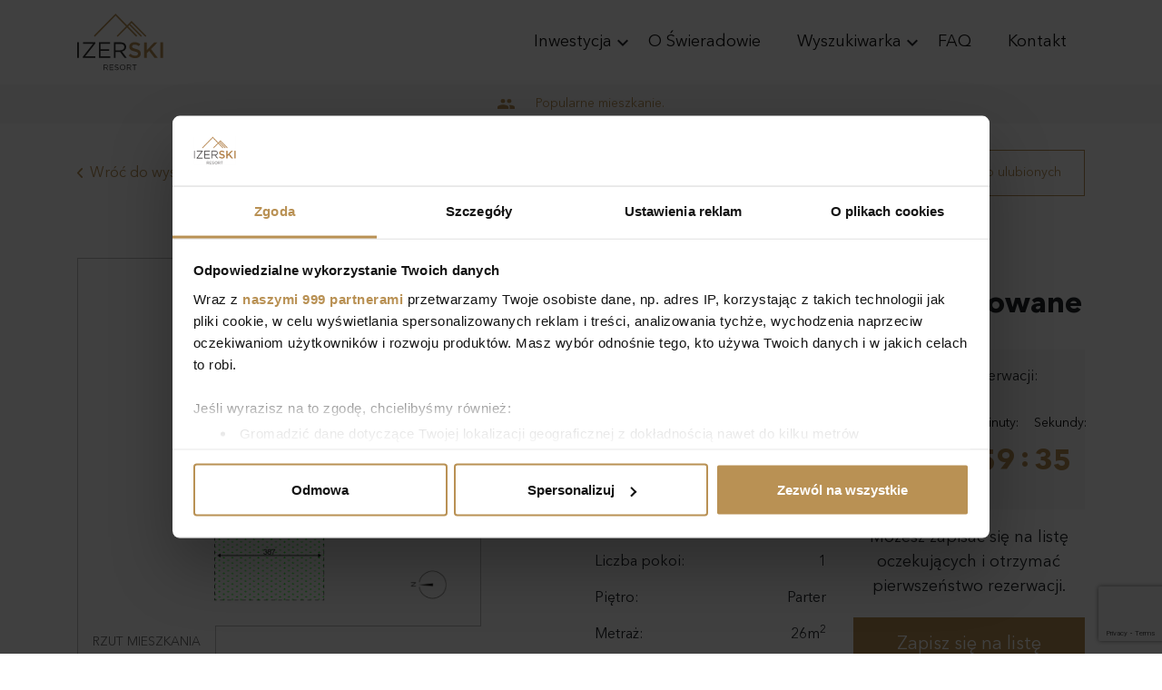

--- FILE ---
content_type: text/html; charset=UTF-8
request_url: https://mieszkania.izerskiresort.pl/mieszkania/d-00-09/
body_size: 18522
content:


<!DOCTYPE html>
<html lang="pl-PL">
<head>
    <meta charset="UTF-8">
    <title>Izerski Resort</title>
    <meta name="description" content="">
    <meta name="author" content="FluenceDev team">
    <meta name="generator" content="Wordpress">
    <link rel="apple-touch-icon" sizes="180x180" href="/apple-touch-icon.png">
    <link rel="icon" type="image/png" sizes="32x32" href="/favicon-32x32.png">
    <link rel="icon" type="image/png" sizes="16x16" href="/favicon-16x16.png"> 
    <meta name="viewport" content="width=device-width, initial-scale=1.0, maximum-scale=1.0, user-scalable=no" />
    <meta name="theme-color" content="#ffcc33">
    <!--[if IE]>
    <meta http-equiv="X-UA-Compatible" content="IE=edge,chrome=1"/>
    <![endif]-->
    <link rel="shortcut icon" type="image/x-icon" href="https://mieszkania.izerskiresort.pl/favicon.ico">


<!--    <link href="https://fonts.cdnfonts.com/css/audi-type-2?styles=15495,30111" rel="stylesheet">-->
    <link href="https://fonts.cdnfonts.com/css/axiforma" rel="stylesheet">
    <link defer async href="https://cdnjs.cloudflare.com/ajax/libs/font-awesome/5.13.0/css/all.min.css" rel="stylesheet">
    <link rel="preconnect" href="https://fonts.gstatic.com">
    <link href="https://fonts.googleapis.com/css2?family=Montserrat:wght@300;400;500;600;700&display=swap" rel="stylesheet">
    <link rel="stylesheet" href="https://cdn.jsdelivr.net/gh/fancyapps/fancybox@3.5.7/dist/jquery.fancybox.min.css" />
    <link rel="profile" href="http://gmpg.org/xfn/11">
    <link rel="pingback" href="https://mieszkania.izerskiresort.pl/xmlrpc.php">
    <link href="https://fonts.googleapis.com/icon?family=Material+Icons"
          rel="stylesheet">
    <meta name='robots' content='max-image-preview:large' />
<link rel='dns-prefetch' href='//cdnjs.cloudflare.com' />
<link rel='dns-prefetch' href='//stackpath.bootstrapcdn.com' />
<link rel='dns-prefetch' href='//cdn.jsdelivr.net' />
<link rel="alternate" title="oEmbed (JSON)" type="application/json+oembed" href="https://mieszkania.izerskiresort.pl/wp-json/oembed/1.0/embed?url=https%3A%2F%2Fmieszkania.izerskiresort.pl%2Fmieszkania%2Fd-00-09%2F" />
<link rel="alternate" title="oEmbed (XML)" type="text/xml+oembed" href="https://mieszkania.izerskiresort.pl/wp-json/oembed/1.0/embed?url=https%3A%2F%2Fmieszkania.izerskiresort.pl%2Fmieszkania%2Fd-00-09%2F&#038;format=xml" />
<style id='wp-img-auto-sizes-contain-inline-css' type='text/css'>
img:is([sizes=auto i],[sizes^="auto," i]){contain-intrinsic-size:3000px 1500px}
/*# sourceURL=wp-img-auto-sizes-contain-inline-css */
</style>
<style id='wp-emoji-styles-inline-css' type='text/css'>

	img.wp-smiley, img.emoji {
		display: inline !important;
		border: none !important;
		box-shadow: none !important;
		height: 1em !important;
		width: 1em !important;
		margin: 0 0.07em !important;
		vertical-align: -0.1em !important;
		background: none !important;
		padding: 0 !important;
	}
/*# sourceURL=wp-emoji-styles-inline-css */
</style>
<style id='wp-block-library-inline-css' type='text/css'>
:root{--wp-block-synced-color:#7a00df;--wp-block-synced-color--rgb:122,0,223;--wp-bound-block-color:var(--wp-block-synced-color);--wp-editor-canvas-background:#ddd;--wp-admin-theme-color:#007cba;--wp-admin-theme-color--rgb:0,124,186;--wp-admin-theme-color-darker-10:#006ba1;--wp-admin-theme-color-darker-10--rgb:0,107,160.5;--wp-admin-theme-color-darker-20:#005a87;--wp-admin-theme-color-darker-20--rgb:0,90,135;--wp-admin-border-width-focus:2px}@media (min-resolution:192dpi){:root{--wp-admin-border-width-focus:1.5px}}.wp-element-button{cursor:pointer}:root .has-very-light-gray-background-color{background-color:#eee}:root .has-very-dark-gray-background-color{background-color:#313131}:root .has-very-light-gray-color{color:#eee}:root .has-very-dark-gray-color{color:#313131}:root .has-vivid-green-cyan-to-vivid-cyan-blue-gradient-background{background:linear-gradient(135deg,#00d084,#0693e3)}:root .has-purple-crush-gradient-background{background:linear-gradient(135deg,#34e2e4,#4721fb 50%,#ab1dfe)}:root .has-hazy-dawn-gradient-background{background:linear-gradient(135deg,#faaca8,#dad0ec)}:root .has-subdued-olive-gradient-background{background:linear-gradient(135deg,#fafae1,#67a671)}:root .has-atomic-cream-gradient-background{background:linear-gradient(135deg,#fdd79a,#004a59)}:root .has-nightshade-gradient-background{background:linear-gradient(135deg,#330968,#31cdcf)}:root .has-midnight-gradient-background{background:linear-gradient(135deg,#020381,#2874fc)}:root{--wp--preset--font-size--normal:16px;--wp--preset--font-size--huge:42px}.has-regular-font-size{font-size:1em}.has-larger-font-size{font-size:2.625em}.has-normal-font-size{font-size:var(--wp--preset--font-size--normal)}.has-huge-font-size{font-size:var(--wp--preset--font-size--huge)}.has-text-align-center{text-align:center}.has-text-align-left{text-align:left}.has-text-align-right{text-align:right}.has-fit-text{white-space:nowrap!important}#end-resizable-editor-section{display:none}.aligncenter{clear:both}.items-justified-left{justify-content:flex-start}.items-justified-center{justify-content:center}.items-justified-right{justify-content:flex-end}.items-justified-space-between{justify-content:space-between}.screen-reader-text{border:0;clip-path:inset(50%);height:1px;margin:-1px;overflow:hidden;padding:0;position:absolute;width:1px;word-wrap:normal!important}.screen-reader-text:focus{background-color:#ddd;clip-path:none;color:#444;display:block;font-size:1em;height:auto;left:5px;line-height:normal;padding:15px 23px 14px;text-decoration:none;top:5px;width:auto;z-index:100000}html :where(.has-border-color){border-style:solid}html :where([style*=border-top-color]){border-top-style:solid}html :where([style*=border-right-color]){border-right-style:solid}html :where([style*=border-bottom-color]){border-bottom-style:solid}html :where([style*=border-left-color]){border-left-style:solid}html :where([style*=border-width]){border-style:solid}html :where([style*=border-top-width]){border-top-style:solid}html :where([style*=border-right-width]){border-right-style:solid}html :where([style*=border-bottom-width]){border-bottom-style:solid}html :where([style*=border-left-width]){border-left-style:solid}html :where(img[class*=wp-image-]){height:auto;max-width:100%}:where(figure){margin:0 0 1em}html :where(.is-position-sticky){--wp-admin--admin-bar--position-offset:var(--wp-admin--admin-bar--height,0px)}@media screen and (max-width:600px){html :where(.is-position-sticky){--wp-admin--admin-bar--position-offset:0px}}

/*# sourceURL=wp-block-library-inline-css */
</style><style id='global-styles-inline-css' type='text/css'>
:root{--wp--preset--aspect-ratio--square: 1;--wp--preset--aspect-ratio--4-3: 4/3;--wp--preset--aspect-ratio--3-4: 3/4;--wp--preset--aspect-ratio--3-2: 3/2;--wp--preset--aspect-ratio--2-3: 2/3;--wp--preset--aspect-ratio--16-9: 16/9;--wp--preset--aspect-ratio--9-16: 9/16;--wp--preset--color--black: #000000;--wp--preset--color--cyan-bluish-gray: #abb8c3;--wp--preset--color--white: #ffffff;--wp--preset--color--pale-pink: #f78da7;--wp--preset--color--vivid-red: #cf2e2e;--wp--preset--color--luminous-vivid-orange: #ff6900;--wp--preset--color--luminous-vivid-amber: #fcb900;--wp--preset--color--light-green-cyan: #7bdcb5;--wp--preset--color--vivid-green-cyan: #00d084;--wp--preset--color--pale-cyan-blue: #8ed1fc;--wp--preset--color--vivid-cyan-blue: #0693e3;--wp--preset--color--vivid-purple: #9b51e0;--wp--preset--gradient--vivid-cyan-blue-to-vivid-purple: linear-gradient(135deg,rgb(6,147,227) 0%,rgb(155,81,224) 100%);--wp--preset--gradient--light-green-cyan-to-vivid-green-cyan: linear-gradient(135deg,rgb(122,220,180) 0%,rgb(0,208,130) 100%);--wp--preset--gradient--luminous-vivid-amber-to-luminous-vivid-orange: linear-gradient(135deg,rgb(252,185,0) 0%,rgb(255,105,0) 100%);--wp--preset--gradient--luminous-vivid-orange-to-vivid-red: linear-gradient(135deg,rgb(255,105,0) 0%,rgb(207,46,46) 100%);--wp--preset--gradient--very-light-gray-to-cyan-bluish-gray: linear-gradient(135deg,rgb(238,238,238) 0%,rgb(169,184,195) 100%);--wp--preset--gradient--cool-to-warm-spectrum: linear-gradient(135deg,rgb(74,234,220) 0%,rgb(151,120,209) 20%,rgb(207,42,186) 40%,rgb(238,44,130) 60%,rgb(251,105,98) 80%,rgb(254,248,76) 100%);--wp--preset--gradient--blush-light-purple: linear-gradient(135deg,rgb(255,206,236) 0%,rgb(152,150,240) 100%);--wp--preset--gradient--blush-bordeaux: linear-gradient(135deg,rgb(254,205,165) 0%,rgb(254,45,45) 50%,rgb(107,0,62) 100%);--wp--preset--gradient--luminous-dusk: linear-gradient(135deg,rgb(255,203,112) 0%,rgb(199,81,192) 50%,rgb(65,88,208) 100%);--wp--preset--gradient--pale-ocean: linear-gradient(135deg,rgb(255,245,203) 0%,rgb(182,227,212) 50%,rgb(51,167,181) 100%);--wp--preset--gradient--electric-grass: linear-gradient(135deg,rgb(202,248,128) 0%,rgb(113,206,126) 100%);--wp--preset--gradient--midnight: linear-gradient(135deg,rgb(2,3,129) 0%,rgb(40,116,252) 100%);--wp--preset--font-size--small: 13px;--wp--preset--font-size--medium: 20px;--wp--preset--font-size--large: 36px;--wp--preset--font-size--x-large: 42px;--wp--preset--spacing--20: 0.44rem;--wp--preset--spacing--30: 0.67rem;--wp--preset--spacing--40: 1rem;--wp--preset--spacing--50: 1.5rem;--wp--preset--spacing--60: 2.25rem;--wp--preset--spacing--70: 3.38rem;--wp--preset--spacing--80: 5.06rem;--wp--preset--shadow--natural: 6px 6px 9px rgba(0, 0, 0, 0.2);--wp--preset--shadow--deep: 12px 12px 50px rgba(0, 0, 0, 0.4);--wp--preset--shadow--sharp: 6px 6px 0px rgba(0, 0, 0, 0.2);--wp--preset--shadow--outlined: 6px 6px 0px -3px rgb(255, 255, 255), 6px 6px rgb(0, 0, 0);--wp--preset--shadow--crisp: 6px 6px 0px rgb(0, 0, 0);}:where(.is-layout-flex){gap: 0.5em;}:where(.is-layout-grid){gap: 0.5em;}body .is-layout-flex{display: flex;}.is-layout-flex{flex-wrap: wrap;align-items: center;}.is-layout-flex > :is(*, div){margin: 0;}body .is-layout-grid{display: grid;}.is-layout-grid > :is(*, div){margin: 0;}:where(.wp-block-columns.is-layout-flex){gap: 2em;}:where(.wp-block-columns.is-layout-grid){gap: 2em;}:where(.wp-block-post-template.is-layout-flex){gap: 1.25em;}:where(.wp-block-post-template.is-layout-grid){gap: 1.25em;}.has-black-color{color: var(--wp--preset--color--black) !important;}.has-cyan-bluish-gray-color{color: var(--wp--preset--color--cyan-bluish-gray) !important;}.has-white-color{color: var(--wp--preset--color--white) !important;}.has-pale-pink-color{color: var(--wp--preset--color--pale-pink) !important;}.has-vivid-red-color{color: var(--wp--preset--color--vivid-red) !important;}.has-luminous-vivid-orange-color{color: var(--wp--preset--color--luminous-vivid-orange) !important;}.has-luminous-vivid-amber-color{color: var(--wp--preset--color--luminous-vivid-amber) !important;}.has-light-green-cyan-color{color: var(--wp--preset--color--light-green-cyan) !important;}.has-vivid-green-cyan-color{color: var(--wp--preset--color--vivid-green-cyan) !important;}.has-pale-cyan-blue-color{color: var(--wp--preset--color--pale-cyan-blue) !important;}.has-vivid-cyan-blue-color{color: var(--wp--preset--color--vivid-cyan-blue) !important;}.has-vivid-purple-color{color: var(--wp--preset--color--vivid-purple) !important;}.has-black-background-color{background-color: var(--wp--preset--color--black) !important;}.has-cyan-bluish-gray-background-color{background-color: var(--wp--preset--color--cyan-bluish-gray) !important;}.has-white-background-color{background-color: var(--wp--preset--color--white) !important;}.has-pale-pink-background-color{background-color: var(--wp--preset--color--pale-pink) !important;}.has-vivid-red-background-color{background-color: var(--wp--preset--color--vivid-red) !important;}.has-luminous-vivid-orange-background-color{background-color: var(--wp--preset--color--luminous-vivid-orange) !important;}.has-luminous-vivid-amber-background-color{background-color: var(--wp--preset--color--luminous-vivid-amber) !important;}.has-light-green-cyan-background-color{background-color: var(--wp--preset--color--light-green-cyan) !important;}.has-vivid-green-cyan-background-color{background-color: var(--wp--preset--color--vivid-green-cyan) !important;}.has-pale-cyan-blue-background-color{background-color: var(--wp--preset--color--pale-cyan-blue) !important;}.has-vivid-cyan-blue-background-color{background-color: var(--wp--preset--color--vivid-cyan-blue) !important;}.has-vivid-purple-background-color{background-color: var(--wp--preset--color--vivid-purple) !important;}.has-black-border-color{border-color: var(--wp--preset--color--black) !important;}.has-cyan-bluish-gray-border-color{border-color: var(--wp--preset--color--cyan-bluish-gray) !important;}.has-white-border-color{border-color: var(--wp--preset--color--white) !important;}.has-pale-pink-border-color{border-color: var(--wp--preset--color--pale-pink) !important;}.has-vivid-red-border-color{border-color: var(--wp--preset--color--vivid-red) !important;}.has-luminous-vivid-orange-border-color{border-color: var(--wp--preset--color--luminous-vivid-orange) !important;}.has-luminous-vivid-amber-border-color{border-color: var(--wp--preset--color--luminous-vivid-amber) !important;}.has-light-green-cyan-border-color{border-color: var(--wp--preset--color--light-green-cyan) !important;}.has-vivid-green-cyan-border-color{border-color: var(--wp--preset--color--vivid-green-cyan) !important;}.has-pale-cyan-blue-border-color{border-color: var(--wp--preset--color--pale-cyan-blue) !important;}.has-vivid-cyan-blue-border-color{border-color: var(--wp--preset--color--vivid-cyan-blue) !important;}.has-vivid-purple-border-color{border-color: var(--wp--preset--color--vivid-purple) !important;}.has-vivid-cyan-blue-to-vivid-purple-gradient-background{background: var(--wp--preset--gradient--vivid-cyan-blue-to-vivid-purple) !important;}.has-light-green-cyan-to-vivid-green-cyan-gradient-background{background: var(--wp--preset--gradient--light-green-cyan-to-vivid-green-cyan) !important;}.has-luminous-vivid-amber-to-luminous-vivid-orange-gradient-background{background: var(--wp--preset--gradient--luminous-vivid-amber-to-luminous-vivid-orange) !important;}.has-luminous-vivid-orange-to-vivid-red-gradient-background{background: var(--wp--preset--gradient--luminous-vivid-orange-to-vivid-red) !important;}.has-very-light-gray-to-cyan-bluish-gray-gradient-background{background: var(--wp--preset--gradient--very-light-gray-to-cyan-bluish-gray) !important;}.has-cool-to-warm-spectrum-gradient-background{background: var(--wp--preset--gradient--cool-to-warm-spectrum) !important;}.has-blush-light-purple-gradient-background{background: var(--wp--preset--gradient--blush-light-purple) !important;}.has-blush-bordeaux-gradient-background{background: var(--wp--preset--gradient--blush-bordeaux) !important;}.has-luminous-dusk-gradient-background{background: var(--wp--preset--gradient--luminous-dusk) !important;}.has-pale-ocean-gradient-background{background: var(--wp--preset--gradient--pale-ocean) !important;}.has-electric-grass-gradient-background{background: var(--wp--preset--gradient--electric-grass) !important;}.has-midnight-gradient-background{background: var(--wp--preset--gradient--midnight) !important;}.has-small-font-size{font-size: var(--wp--preset--font-size--small) !important;}.has-medium-font-size{font-size: var(--wp--preset--font-size--medium) !important;}.has-large-font-size{font-size: var(--wp--preset--font-size--large) !important;}.has-x-large-font-size{font-size: var(--wp--preset--font-size--x-large) !important;}
/*# sourceURL=global-styles-inline-css */
</style>

<style id='classic-theme-styles-inline-css' type='text/css'>
/*! This file is auto-generated */
.wp-block-button__link{color:#fff;background-color:#32373c;border-radius:9999px;box-shadow:none;text-decoration:none;padding:calc(.667em + 2px) calc(1.333em + 2px);font-size:1.125em}.wp-block-file__button{background:#32373c;color:#fff;text-decoration:none}
/*# sourceURL=/wp-includes/css/classic-themes.min.css */
</style>
<link rel='stylesheet' id='contact-form-7-css' href='https://mieszkania.izerskiresort.pl/wp-content/plugins/contact-form-7/includes/css/styles.css?ver=6.0' type='text/css' media='all' />
<link rel='stylesheet' id='adcookie-select2-stylesheet-css' href='https://cdn.jsdelivr.net/npm/select2@4.1.0-rc.0/dist/css/select2.min.css?ver=6.9' type='text/css' media='all' />
<link rel='stylesheet' id='adcookie-fancybox-stylesheet-css' href='https://cdnjs.cloudflare.com/ajax/libs/fancybox/3.5.7/jquery.fancybox.css?ver=6.9' type='text/css' media='all' />
<link rel='stylesheet' id='adcookie-stylesheet-css' href='https://mieszkania.izerskiresort.pl/wp-content/themes/adcookie/dist/css/bundle.css?ver=1.2.1' type='text/css' media='all' />
<script type="text/javascript" src="https://mieszkania.izerskiresort.pl/wp-includes/js/jquery/jquery.min.js?ver=3.7.1" id="jquery-core-js"></script>
<script type="text/javascript" src="https://mieszkania.izerskiresort.pl/wp-includes/js/jquery/jquery-migrate.min.js?ver=3.4.1" id="jquery-migrate-js"></script>
<link rel="https://api.w.org/" href="https://mieszkania.izerskiresort.pl/wp-json/" /><link rel="alternate" title="JSON" type="application/json" href="https://mieszkania.izerskiresort.pl/wp-json/wp/v2/mieszkania/202" /><link rel="EditURI" type="application/rsd+xml" title="RSD" href="https://mieszkania.izerskiresort.pl/xmlrpc.php?rsd" />
<meta name="generator" content="WordPress 6.9" />
<link rel="canonical" href="https://mieszkania.izerskiresort.pl/mieszkania/d-00-09/" />
<link rel='shortlink' href='https://mieszkania.izerskiresort.pl/?p=202' />
<link rel="icon" href="https://mieszkania.izerskiresort.pl/wp-content/uploads/2021/05/cropped-logo-color-32x32.png" sizes="32x32" />
<link rel="icon" href="https://mieszkania.izerskiresort.pl/wp-content/uploads/2021/05/cropped-logo-color-192x192.png" sizes="192x192" />
<link rel="apple-touch-icon" href="https://mieszkania.izerskiresort.pl/wp-content/uploads/2021/05/cropped-logo-color-180x180.png" />
<meta name="msapplication-TileImage" content="https://mieszkania.izerskiresort.pl/wp-content/uploads/2021/05/cropped-logo-color-270x270.png" />
		<style type="text/css" id="wp-custom-css">
			g.st0.home_g[data-home=D] {
    transform: translate(107px, -66px) scale(0.975);
    transform-origin: center;
}

.promo {
	    background: #B99154 !important;
	color:#fff !important;
}
body .promo span{
	color:#fff !important;
}
body .promo-list{
	border:1px solid #B99154;
}
body .promo-list td{
	font-weight:600;
	background-color:rgba(209,175,30,0.15) !important;
}
body .promo-list{
		background-color:rgba(209,175,30,0.15) !important;
}
.promo-text{
margin-bottom: 30px;
    font-weight: 600;
    color: #B99154;
	font-size:18px;
}		</style>
		    <!-- Google Tag Manager -->
    <script>(function(w,d,s,l,i){w[l]=w[l]||[];w[l].push({'gtm.start':
                new Date().getTime(),event:'gtm.js'});var f=d.getElementsByTagName(s)[0],
            j=d.createElement(s),dl=l!='dataLayer'?'&l='+l:'';j.async=true;j.src=
            'https://www.googletagmanager.com/gtm.js?id='+i+dl;f.parentNode.insertBefore(j,f);
        })(window,document,'script','dataLayer','GTM-W4NF3PH');</script>
    <!-- End Google Tag Manager -->
</head>
<body class="wp-singular mieszkania-template-default single single-mieszkania postid-202 wp-theme-adcookie">
<!-- Google Tag Manager (noscript) -->
<noscript><iframe src="https://www.googletagmanager.com/ns.html?id=GTM-W4NF3PH"
                  height="0" width="0" style="display:none;visibility:hidden"></iframe></noscript>
<!-- End Google Tag Manager (noscript) -->
           
<header class="header">
    <div class="container">
        <div class="row">
            <div class="col-12">
                <div class="d-flex align-items-center justify-content-between">
                    <div class="logo-wrapper mr-4 d-flex align-items-center">
                        <a href="https://izerskiresort.pl/">
                            <img src="https://mieszkania.izerskiresort.pl/wp-content/uploads/2021/02/logo-color.png" alt="" class="img-fluid logo">
                        </a>
                    </div>
                    <div class="main-nav d-flex align-items-center flex-row h-100">
                       <a href="#" id="menu-mobile-activator" class="d-md-none">
                           <span></span>
                           <span></span>
                           <span></span>
                       </a>
                        <div class="main-menu">
                            <ul class="main-nav-menu-list mb-0 h-100"><li class="main-nav-menu-list-item text --white"><a href="#" class="page-141 main-nav-menu-list-item text --white" title="Inwestycja"><span>Inwestycja</span></a><span class="material-icons">
keyboard_arrow_down
</span><ul class="submenu"><li><a href="https://izerskiresort.pl/o-inwestycji/" title=Inwestycja>O inwestycji</a></li><li><a href="https://izerskiresort.pl/wykonczenie-pod-klucz/" title=Inwestycja>Wykończenie pod klucz</a></li><li><a href="https://izerskiresort.pl/oferta-najmu/" title=Inwestycja>Zarządzanie najmem</a></li><li><a href="https://izerskiresort.pl/galeria/" title=Inwestycja>Galeria</a></li><li><a href="https://izerskiresort.pl/dziennik-budowy/" title=Inwestycja>Dziennik budowy</a></li><li><a href="https://izerskiresort.pl/prezentacja-inwestycji-online" title=Inwestycja>Wirtualny spacer</a></li></ul></li><li class="main-nav-menu-list-item text --white"><a href="https://izerskiresort.pl/o-swieradowie/" class="page-136 main-nav-menu-list-item text --white" title="O Świeradowie"><span>O Świeradowie</span></a></li><li class="main-nav-menu-list-item text --white"><a href="https://mieszkania.izerskiresort.pl/wyszukiwarka/" class="page-23 main-nav-menu-list-item text --white" title="Wyszukiwarka"><span>Wyszukiwarka</span></a><span class="material-icons">
keyboard_arrow_down
</span><ul class="submenu"><li><a href="https://mieszkania.izerskiresort.pl/wyszukiwarka/" title=Wyszukiwarka>Wyszukiwarka rozkładów</a></li><li><a href="https://mieszkania.izerskiresort.pl/wyszukiwarka-3d/" title=Wyszukiwarka>Wyszukiwarka 3D</a></li><li><a href="https://mieszkania.izerskiresort.pl/wyszukiwarka/?view=list" title=Wyszukiwarka>Lista mieszkań</a></li></ul></li><li class="main-nav-menu-list-item text --white"><a href="https://izerskiresort.pl/faq/" class="page-137 main-nav-menu-list-item text --white" title="FAQ"><span>FAQ</span></a></li><li class="main-nav-menu-list-item text --white"><a href="https://izerskiresort.pl/kontakt/" class="page-138 main-nav-menu-list-item text --white" title="Kontakt"><span>Kontakt</span></a></li>                        </div>
                        <!--<a class="header-wishlist d-flex align-items-center" href="">
                            <svg class="mr-2" xmlns="http://www.w3.org/2000/svg" width="16.621" height="14.902" viewBox="0 0 16.621 14.902">
                                <path id="Контур_28" data-name="Контур 28" d="M23.059,16.544a4.458,4.458,0,0,0-4.346-3.915,6.625,6.625,0,0,0-3.829,1.449A6.558,6.558,0,0,0,11.026,12.6,4.463,4.463,0,0,0,6.68,16.558c-.688,3.571,1.52,8.319,7.989,10.9a.559.559,0,0,0,.43,0C21.553,24.82,23.748,20.087,23.059,16.544Zm-8.175,9.738C9.2,23.93,7.24,19.829,7.828,16.774a3.351,3.351,0,0,1,3.2-3.012,5.712,5.712,0,0,1,3.485,1.506.583.583,0,0,0,.731,0A5.766,5.766,0,0,1,18.714,13.8a3.333,3.333,0,0,1,3.2,2.969c.588,3.026-1.363,7.114-7.028,9.509Z" transform="translate(-6.56 -12.6)" fill="#6e6e6e"/>
                            </svg>
                            (<span id="wishlist-qtt"></span>)
                        </a>-->
                    </div>

                </div>

            </div>
        </div>
    </div>
</header>
<section class="top-bar">
    <div class="container">
        <div class="top-bar-content">
            <p class="d-flex align-items-center justify-content-center">
                <svg xmlns="http://www.w3.org/2000/svg" width="18.07" height="11.616" viewBox="0 0 18.07 11.616">
                    <path id="Icon_ionic-md-people" data-name="Icon ionic-md-people" d="M14.57,12.715a2.42,2.42,0,1,0-2.464-2.42A2.45,2.45,0,0,0,14.57,12.715ZM8,12.715A2.42,2.42,0,1,0,5.535,10.3,2.45,2.45,0,0,0,8,12.715ZM8,14.49c-1.93,0-5.749.928-5.749,2.823v2.178H13.866V17.313C13.866,15.417,9.93,14.49,8,14.49Zm6.571.444a4.383,4.383,0,0,0-.7.04,2.4,2.4,0,0,1,1.291,2.339v2.178H20.32V17.313C20.32,15.417,16.5,14.934,14.57,14.934Z" transform="translate(-2.25 -7.875)" fill="#b99154"/>
                </svg>
                <span>Popularne mieszkanie.</span>
            </p>
        </div>
    </div>
</section>
<section class="top-actions">
    <div class="container">
        <div class="row align-items-center">
            <div class="col-md-4 col-xl-6">
                                <a class="d-flex align-items-center" id="goback" href="#" title="Wróć do wyszukiwania">
<!--                <a class="d-flex align-items-center" href="" title="Wróć do wyszukiwania">
-->                    <svg class="mr-2" xmlns="http://www.w3.org/2000/svg" width="6.09" height="10.558" viewBox="0 0 6.09 10.558">
                        <path id="Контур_13" data-name="Контур 13" d="M33.974,15.909a.336.336,0,0,1-.475,0,.336.336,0,0,1,0-.475l4.18-4.18L33.5,7.074a.336.336,0,0,1,.475-.475l4.418,4.418a.336.336,0,0,1,0,.475Z" transform="translate(38.99 16.507) rotate(180)" fill="#b99154" stroke="#b99154" stroke-width="1"/>
                    </svg>
                    Wróć do wyszukiwania
                </a>
            </div>
            <div class="col-md-8 col-xl-6">
                <div class="d-flex flex-wrap flex-sm-nowrap justify-content-between justify-content-md-end actions-btns">
                    <a class="btn --main --bordered" href="#" data-toggle="modal" data-target="#sendLinkModal" title="Wyślij link e-mailem">
                        <svg xmlns="http://www.w3.org/2000/svg" width="15.158" height="15.15" viewBox="0 0 15.158 15.15">
                            <g id="Сгруппировать_759" data-name="Сгруппировать 759" transform="translate(-1351 -126)">
                                <path id="Контур_369" data-name="Контур 369" d="M11.824,18.7l-.044,0a.6.6,0,0,0-.35.164L9.078,21.216a2.652,2.652,0,0,1-3.751-3.751l2.5-2.5a2.637,2.637,0,0,1,.415-.339,2.677,2.677,0,0,1,.539-.273,2.55,2.55,0,0,1,.546-.135,2.582,2.582,0,0,1,.371-.025c.051,0,.1,0,.168.007a2.645,2.645,0,0,1,1.7.765,2.611,2.611,0,0,1,.623.994.573.573,0,0,0,.7.368s.007,0,.011,0,.007,0,.007,0a.569.569,0,0,0,.382-.7,3.3,3.3,0,0,0-.9-1.493,3.834,3.834,0,0,0-2.1-1.067c-.069-.011-.138-.022-.208-.029a3.758,3.758,0,0,0-.4-.022c-.095,0-.189,0-.28.011a3.673,3.673,0,0,0-.59.091c-.04.007-.076.018-.117.029a3.788,3.788,0,0,0-.71.266,3.741,3.741,0,0,0-1.009.725l-2.5,2.5a3.842,3.842,0,0,0-1.111,2.713,3.829,3.829,0,0,0,6.534,2.706l2.378-2.378A.576.576,0,0,0,11.824,18.7Z" transform="translate(1347.625 117.978)" fill="#b99154"/>
                                <path id="Контур_370" data-name="Контур 370" d="M22.272,4.493a3.838,3.838,0,0,0-5.416,0l-2.32,2.32a.585.585,0,0,0,.368,1,.592.592,0,0,0,.463-.168l2.324-2.316a2.652,2.652,0,0,1,3.751,3.751l-2.5,2.5a2.636,2.636,0,0,1-.415.339,2.677,2.677,0,0,1-.539.273,2.55,2.55,0,0,1-.546.135,2.582,2.582,0,0,1-.371.025c-.051,0-.106,0-.168-.007a2.617,2.617,0,0,1-2.3-1.693.582.582,0,0,0-.7-.357.588.588,0,0,0-.412.747,3.327,3.327,0,0,0,.863,1.366h0l.007.007a3.834,3.834,0,0,0,2.305,1.1,3.759,3.759,0,0,0,.4.022q.142,0,.284-.011a4.164,4.164,0,0,0,.7-.117,3.788,3.788,0,0,0,.71-.266,3.741,3.741,0,0,0,1.009-.725l2.5-2.5a3.833,3.833,0,0,0-.007-5.419Z" transform="translate(1342.76 122.625)" fill="#b99154"/>
                            </g>
                        </svg>
                        Wyślij link e-mailem
                    </a>

                    <a class="btn --main --bordered" id="add-to-wishlist"
                       data-ap-id="202"
                       href="#" title="Dodaj do ulubionych">
                        <svg xmlns="http://www.w3.org/2000/svg" width="16.621" height="14.902" viewBox="0 0 16.621 14.902">
                            <g id="Сгруппировать_828" data-name="Сгруппировать 828" transform="translate(-1573.001 -123.549)">
                                <path id="Контур_513" data-name="Контур 513" d="M2071.148-2845.858s-4.616-3.7-6.43-.47,0,7.433,0,7.433a13,13,0,0,0,4.251,3.911c2.324,1.077,2.778,1.247,2.778,1.247a14.321,14.321,0,0,0,4.025-2.664c1.134-1.36,4.082-3.912,3.061-7.369s-2.179-4.771-5.807-3.127S2071.148-2845.858,2071.148-2845.858Z" transform="translate(-490 2972)" fill="#fff"/>

                                <g id="Компонент_17_10" data-name="Компонент 17 – 10" transform="translate(1573.001 123.549)">
                                    <path id="Контур_28" data-name="Контур 28" d="M23.059,16.544a4.458,4.458,0,0,0-4.346-3.915,6.625,6.625,0,0,0-3.829,1.449A6.558,6.558,0,0,0,11.026,12.6,4.463,4.463,0,0,0,6.68,16.558c-.688,3.571,1.52,8.319,7.989,10.9a.559.559,0,0,0,.43,0C21.553,24.82,23.748,20.087,23.059,16.544Zm-8.175,9.738C9.2,23.93,7.24,19.829,7.828,16.774a3.351,3.351,0,0,1,3.2-3.012,5.712,5.712,0,0,1,3.485,1.506.583.583,0,0,0,.731,0A5.766,5.766,0,0,1,18.714,13.8a3.333,3.333,0,0,1,3.2,2.969c.588,3.026-1.363,7.114-7.028,9.509Z" transform="translate(-6.56 -12.6)" fill="#b99154"/>
                                </g>
                            </g>
                        </svg>
                        <span>
                                                            Dodaj do ulubionych
                                                    </span>
                    </a>
                    <div class="wishlist-info-window">
                        <div class="inner">
                            <a href="#" id="close-info">
                                <svg xmlns="http://www.w3.org/2000/svg" width="22.531" height="22.531" viewBox="0 0 22.531 22.531">
                                    <path id="Icon_ionic-md-close-circle" data-name="Icon ionic-md-close-circle" d="M14.641,3.375A11.266,11.266,0,1,0,25.906,14.641,11.227,11.227,0,0,0,14.641,3.375ZM20.274,18.7,18.7,20.273l-4.056-4.056-4.056,4.056L9.008,18.7l4.056-4.056L9.008,10.585l1.577-1.577,4.056,4.056L18.7,9.008l1.577,1.577-4.056,4.056Z" transform="translate(-3.375 -3.375)" fill="#b99154"/>
                                </svg>
                            </a>
                            <p>
                                Mieszkanie dodano do ulubionych
                            </p>
                            <a class="btn --main --bordered" href="https://mieszkania.izerskiresort.pl/ulubione/">
                                Zobacz ulubione
                            </a>
                        </div>
                    </div>


                </div>
            </div>
        </div>
    </div>
</section>
<section class="main-content">
    <div class="container">
        <div class="row">
            <div class="col-md-6 col-lg-4 col-xl-5">
                <div class="ap-image-section">
                    <div class="tab-content" id="pills-tabContent">
                        <div class="tab-pane fade show active"
                             id="pills-RZUT-MIESZKANIA"
                             role="tabpanel"
                             aria-labelledby="pills-RZUT-MIESZKANIA-tab">
                            <div class="main-image">
                                <a class="d-flex position-relative main-thumbnail" data-fancybox="gallery" href="https://mieszkania.izerskiresort.pl/wp-content/uploads/2021/05/D.00.09.png">
                                    <img width="977" height="885" src="https://mieszkania.izerskiresort.pl/wp-content/uploads/2021/05/D.00.09.png" class="attachment-post-thumbnail size-post-thumbnail wp-post-image" alt="" decoding="async" fetchpriority="high" srcset="https://mieszkania.izerskiresort.pl/wp-content/uploads/2021/05/D.00.09.png 977w, https://mieszkania.izerskiresort.pl/wp-content/uploads/2021/05/D.00.09-300x272.png 300w, https://mieszkania.izerskiresort.pl/wp-content/uploads/2021/05/D.00.09-768x696.png 768w, https://mieszkania.izerskiresort.pl/wp-content/uploads/2021/05/D.00.09-70x64.png 70w" sizes="(max-width: 977px) 100vw, 977px" />                                    <span class="overfly">
                                        <svg xmlns="http://www.w3.org/2000/svg" width="37.282" height="47.033" viewBox="0 0 37.282 47.033">
  <g id="Сгруппировать_750" data-name="Сгруппировать 750" transform="translate(-837.615 -382.5)">
    <path id="Контур_338" data-name="Контур 338" d="M14.626,26.283A11.612,11.612,0,1,0,3.014,14.672,11.625,11.625,0,0,0,14.626,26.283Zm0-22.061A10.449,10.449,0,1,1,4.176,14.672,10.46,10.46,0,0,1,14.626,4.222Z" transform="translate(834.801 395.353)" fill="#b99154" stroke="#b99154" stroke-width="0.4"/>
    <path id="Контур_339" data-name="Контур 339" d="M16.071,14.785l-1.231,1.231a1.745,1.745,0,0,0,0,2.463L21.5,25.143a2.371,2.371,0,0,0,1.655.643,2.147,2.147,0,0,0,.873-.176l.1-.043,1.491-1.491.043-.1a2.411,2.411,0,0,0-.465-2.528l-6.664-6.664A1.79,1.79,0,0,0,16.071,14.785Zm8.307,7.485a1.266,1.266,0,0,1,.259,1.147l-1.166,1.166a1.305,1.305,0,0,1-1.147-.259L15.661,17.66a.581.581,0,0,1,0-.821l1.231-1.231a.58.58,0,0,1,.82,0Z" transform="translate(843.057 403.547)" fill="#b99154" stroke="#b99154" stroke-width="0.4"/>
    <text id="_" data-name="+" transform="translate(862.896 407.5)" fill="#b99154" font-size="24" font-family="SourceSansPro-Regular, Source Sans Pro"><tspan x="0" y="0">+</tspan></text>
  </g>
</svg>
                                        Powiększ

                                    </span>
                                </a>
                                <div class="bottom-image-info d-flex justify-content-between align-items-center">
                                                                        
                                </div>
                            </div>
                        </div>
                        <div class="tab-pane fade"
                             id="pills-OTOCZENIE"
                             role="tabpanel"
                             aria-labelledby="pills-OTOCZENIE-tab">
                            <div class="main-image">
                                                            </div>
                        </div>
                        <div class="tab-pane fade"
                             id="pills-WIZUALIZACJA"
                             role="tabpanel"
                             aria-labelledby="pills-WIZUALIZACJA-tab">
                            <div class="main-image">
                                                            </div>
                        </div>
                        <div class="tab-pane fade"
                             id="pills-DODATKOWE"
                             role="tabpanel"
                             aria-labelledby="pills-DODATKOWE-tab">
                            <div class="main-image">
                                <div class="main-image">
                                                                    </div>
                            </div>
                        </div>
                        
                        
                        <div class="tab-pane fade"
                             id="pills-elewacja"
                             role="tabpanel"
                             aria-labelledby="pills-elewacja-tab">
                            <div class="main-image">
                                <div class="main-image">
                                                                    </div>
                            </div>
                        </div>
                        
                        
                    </div>
                    <ul class="nav nav-pills mb-3 d-flex justify-content-start" id="pills-tab" role="tablist">
                        <li class="nav-item">
                            <a class="nav-link active"
                               id="pills-RZUT-MIESZKANIA-tab"
                               data-toggle="pill"
                               href="#pills-RZUT-MIESZKANIA"
                               role="tab"
                               aria-controls="pills-RZUT-MIESZKANIA"
                               aria-selected="true">
                                RZUT MIESZKANIA
                            </a>
                        </li>
                                                                                                
                        
                        
                                                
                        
                    </ul>
                </div>
            </div>
            <div class="col-md-6 col-lg-4 col-xl-3 offset-xl-1">
                <div class="availability d-flex align-items-center">
                                                                    <span>
                            <svg xmlns="http://www.w3.org/2000/svg" width="11.702" height="15.603" viewBox="0 0 11.702 15.603">
                                <g id="padlock" transform="translate(-3)">
                                    <path id="Контур_520" data-name="Контур 520" d="M13.239,19.534H4.463A1.527,1.527,0,0,1,3,17.954V10.58A1.527,1.527,0,0,1,4.463,9h8.777A1.527,1.527,0,0,1,14.7,10.58v7.374A1.527,1.527,0,0,1,13.239,19.534Zm-8.777-9.48a.509.509,0,0,0-.488.527v7.374a.509.509,0,0,0,.488.527h8.777a.509.509,0,0,0,.488-.527V10.58a.509.509,0,0,0-.488-.527Z" transform="translate(0 -3.931)" fill="#ffb048"/>
                                    <path id="Контур_521" data-name="Контур 521" d="M13.021,7.374a.5.5,0,0,1-.468-.527V4.214a3,3,0,0,0-2.808-3.16,3,3,0,0,0-2.808,3.16V6.847a.471.471,0,1,1-.936,0V4.214A4,4,0,0,1,9.744,0a4,4,0,0,1,3.744,4.214V6.847A.5.5,0,0,1,13.021,7.374Z" transform="translate(-0.893)" fill="#ffb048"/>
                                    <path id="Контур_522" data-name="Контур 522" d="M11.4,15.809a1.4,1.4,0,1,1,1.4-1.4A1.406,1.406,0,0,1,11.4,15.809Zm0-1.756a.351.351,0,1,0,.351.351A.352.352,0,0,0,11.4,14.053Z" transform="translate(-2.553 -4.684)" fill="#ffb048"/>
                                    <path id="Контур_523" data-name="Контур 523" d="M11.777,18.735a.527.527,0,0,1-.527-.527V16.277a.527.527,0,0,1,1.053,0v1.931A.527.527,0,0,1,11.777,18.735Z" transform="translate(-2.926 -5.687)" fill="#ffb048"/>
                                </g>
                            </svg>
                            Zarezerwowane
                        </span>
                                            


                </div>
                <h1>
                                            Lokal użytkowy
                                         D.00.09                </h1>
                <ul>
                    <li>
                        <span>Cena netto:</span>
                        <b>310 851 zł</b>
                    </li>
                    <li>
                        <span>Cena brutto:</span>
                        <b>382 347 zł</b>
                    </li>
                    <li class="mb-5">
                        <span>Cena za m<sup>2</sup> brutto:</span>
                        <b>14 706 zł</b>
                    </li>
                    <li>
                        <span>Liczba pokoi:</span>
                        <b>1</b>
                    </li>
                    <li>
                        <span>Piętro:</span>
                        <b>Parter</b>
                    </li>
                    <li>
                        <span>Metraż:</span>
                        <b>26m<sup>2</sup></b>
                    </li>
                    <li>
                        <span>Budynek:</span>
                        <b>D</b>
                    </li>
                </ul>
                <div class="pdf-btn">
                                        <a class="d-flex align-items-center" target="_blank" href="https://mieszkania.izerskiresort.pl/wp-content/uploads/2024/10/D.00.09kor.pdf" title="Zobacz kartę mieszkania (PDF)">
                        <svg class="mr-3" xmlns="http://www.w3.org/2000/svg" width="16.828" height="20.97" viewBox="0 0 16.828 20.97">
                            <path id="Контур_511" data-name="Контур 511" d="M24.7,14.92a2.541,2.541,0,0,1-1.013.025,4.835,4.835,0,0,1-1.28-.382,3.8,3.8,0,0,1,1.847.1,2.018,2.018,0,0,1,.447.255m-4.224-.694-.091.025c-.2.055-.4.109-.593.158l-.258.065c-.518.131-1.048.265-1.571.424.2-.48.384-.964.564-1.438.134-.351.271-.709.412-1.063q.108.178.225.356a6.927,6.927,0,0,0,1.312,1.473M19.158,8.819a4.467,4.467,0,0,1-.281,1.707,2.733,2.733,0,0,1-.05-2.022A1.164,1.164,0,0,1,19,8.224a1.312,1.312,0,0,1,.157.6m-2.7,7.494c-.13.232-.262.449-.4.654-.327.493-.862,1.021-1.137,1.021a.135.135,0,0,1-.108-.055.1.1,0,0,1-.034-.087,1.619,1.619,0,0,1,.6-.8,5.878,5.878,0,0,1,1.079-.729m9.121-1.368c-.042-.6-1.058-.991-1.069-.995a3.851,3.851,0,0,0-1.3-.207,7.819,7.819,0,0,0-1.8.243,6.258,6.258,0,0,1-1.606-1.65c-.182-.278-.346-.555-.489-.826a6.121,6.121,0,0,0,.606-2.736c-.046-.805-.409-1.346-.9-1.346-.339,0-.631.251-.868.747a3.884,3.884,0,0,0,.33,3.362c-.231.543-.446,1.107-.654,1.652-.259.678-.526,1.378-.826,2.043a7.3,7.3,0,0,0-2.113,1.235,2.183,2.183,0,0,0-.86,1.34.857.857,0,0,0,.241.647.891.891,0,0,0,.657.291c.825,0,1.618-1.133,1.768-1.36a12.305,12.305,0,0,0,.864-1.553c.7-.253,1.446-.442,2.168-.624l.259-.066c.195-.049.4-.1.6-.161s.445-.121.675-.179a5.972,5.972,0,0,0,2.319.893,2.786,2.786,0,0,0,1.632-.165.6.6,0,0,0,.366-.584m1.6,5.192A1.115,1.115,0,0,1,26,21.314H13.426a1.116,1.116,0,0,1-1.17-1.176V3.432a1.115,1.115,0,0,1,1.17-1.176h8.495l0,0V5.575A1.856,1.856,0,0,0,23.85,7.5h3.293l.028.028v12.61ZM26.391,6.744H23.851a1.111,1.111,0,0,1-1.17-1.169V3.019Zm1.536,13.394V7.216L22.681,1.948V1.923h-.025L22.235,1.5H13.426A1.859,1.859,0,0,0,11.5,3.432V20.138a1.86,1.86,0,0,0,1.926,1.932H26a1.859,1.859,0,0,0,1.926-1.932" transform="translate(-11.3 -1.3)" fill="#b99154" stroke="#b99154" stroke-width="0.4"/>
                        </svg>
                        Zobacz kartę mieszkania (PDF)
                    </a>
                                    </div>
            </div>
            <div class="col-lg-4 col-xl-3">
                                <div class="reservation-text">
                                                <div class="reservated-box">
                                <h4>Zarezerwowane</h4>
                                <div class="time-box">
                                    <div class="time">
                                        <div class="time-box-title">
                                            Do końca rezerwacji:
                                        </div>
                                        <div class="d-flex flex-wrap time-box-inner" data-targettime='2026-01-28 07:52:04'>
                                            <div class="days">
                                                <b>Dni:</b>
                                                <span>
-
                                            </span>
                                            </div>
                                            <div class="hours">
                                                <b>Godziny:</b>
                                                <span>
-
                                            </span>
                                            </div>
                                            <div class="minutes">
                                                <b>Minuty:</b>
                                                <span>
-
                                            </span>
                                            </div>
                                            <div class="seconds">
                                                <b>Sekundy:</b>
                                                <span>
                                                    -
                                            </span>
                                            </div>
                                        </div>
                                    </div>
                                    <p class="text-center">
                                        Możesz zapisać się na listę oczekujących
                                        i otrzymać pierwszeństwo rezerwacji.
                                    </p>
                                    <div class="btn-holder">
                                        <a class="btn --main" href="#" data-toggle="modal" data-target="#reservationModal" title="Zapisz się na listę oczekujących">
                                            Zapisz się na listę oczekujących
                                        </a>
                                    </div>
                                </div>
                            </div>
                                    </div>
                        </div>
        </div>
    </div>
</section>
<section class="features" hidden>
    <div class="container">
        <h2 class="text-center">
            Zalety tego <span>mieszkania</span>
        </h2>
        <div class="content">
            <div class="single-feature">
                <p class="text-uppercase"><span>Doskonała, turystyczna </span>lokalizacja</p>
            </div>
            <div class="single-feature">
                <p class="text-uppercase"><span>Doskonała, turystyczna </span>lokalizacja</p>
            </div>
            <div class="single-feature">
                <p class="text-uppercase"><span>Doskonała, turystyczna </span>lokalizacja</p>
            </div>
            <div class="single-feature">
                <p class="text-uppercase"><span>Doskonała, turystyczna </span>lokalizacja</p>
            </div>
        </div>
    </div>
</section>
<section class="separate" hidden>
    <div class="container">
        <div class="row">
            <div class="col-md-8">

            </div>
            <div class="col-md-4">
                <h4>
                    To mieszkanie możesz podzielić na dwa mniejsze
                </h4>
                <p>
                    Lorem ipsum dolor sit amet, consectetur adipiscing elit, sed do eiusmod tempor incididunt ut labore et dolore magna aliqua. Bibendum est ultricies integer quis. Iaculis urna id volutpat lacus laoreet. Mauris vitae ultricies leo integer malesuada. Ac odio tempor
                </p>
                <div class="btn-holder">
                    <a href="#" title="Zapytaj o szczegóły">
                        Zapytaj o szczegóły
                    </a>
                </div>
            </div>
        </div>
    </div>
</section>
<section class="contact-form">
    <div class="container">
        <div class="row align-items-center">
            <div class="col-md-6">
                <div class="text-center">
                    <h3>
                        Masz pytania?
                    </h3>
                    <p>
                        Zostaw numer telefonu, oddzwonimy
                    </p>
                </div>
                <div class="text-right required-text">
                    *pole wymagane
                </div>
                
<div class="wpcf7 no-js" id="wpcf7-f71-o1" lang="pl-PL" dir="ltr" data-wpcf7-id="71">
<div class="screen-reader-response"><p role="status" aria-live="polite" aria-atomic="true"></p> <ul></ul></div>
<form action="/mieszkania/d-00-09/#wpcf7-f71-o1" method="post" class="wpcf7-form init" aria-label="Formularz kontaktowy" novalidate="novalidate" data-status="init">
<div style="display: none;">
<input type="hidden" name="_wpcf7" value="71" />
<input type="hidden" name="_wpcf7_version" value="6.0" />
<input type="hidden" name="_wpcf7_locale" value="pl_PL" />
<input type="hidden" name="_wpcf7_unit_tag" value="wpcf7-f71-o1" />
<input type="hidden" name="_wpcf7_container_post" value="0" />
<input type="hidden" name="_wpcf7_posted_data_hash" value="" />
<input type="hidden" name="_wpcf7_recaptcha_response" value="" />
</div>
<div class="row">
<div class="col-lg-6">
<span class="wpcf7-form-control-wrap" data-name="text-201"><input size="40" maxlength="400" class="wpcf7-form-control wpcf7-text wpcf7-validates-as-required" aria-required="true" aria-invalid="false" placeholder="Imię*" value="" type="text" name="text-201" /></span>
</div>
<div class="col-lg-6">
<span class="wpcf7-form-control-wrap" data-name="tel-907"><input size="40" maxlength="9" minlength="9" class="wpcf7-form-control wpcf7-tel wpcf7-validates-as-required wpcf7-text wpcf7-validates-as-tel" aria-required="true" aria-invalid="false" placeholder="Telefon*" value="" type="tel" name="tel-907" /></span>
</div>
<div class="col-md-12">
<span class="wpcf7-form-control-wrap" data-name="textarea-959"><textarea cols="40" rows="10" maxlength="2000" class="wpcf7-form-control wpcf7-textarea wpcf7-validates-as-required" aria-required="true" aria-invalid="false" placeholder="Opisz swoje pytanie" name="textarea-959"></textarea></span>
<span class="wpcf7-form-control-wrap" data-name="acceptance-165"><span class="wpcf7-form-control wpcf7-acceptance optional"><span class="wpcf7-list-item"><label><input type="checkbox" name="acceptance-165" value="1" aria-invalid="false" /><span class="wpcf7-list-item-label">Wyrażam zgodę na przetwarzanie swoich danych osobowych w celach  marketingowych przez DOMAR DEVELOPMENT SP. Z O.O</span></label></span></span></span>
<input class="wpcf7-form-control wpcf7-submit has-spinner btn --main" type="submit" value="Wyślij" />
</div>
</div><div class="wpcf7-response-output" aria-hidden="true"></div>
</form>
</div>
            </div>
            <div class="col-md-6">
                <p class="text-center form-text">
                    Nasz przedstawiciel odpowie na <br>
                    wszystkie pytania <span>i omówi szczegóły <br>
                    inwestycji
                    </span>
                </p>
            </div>
        </div>
    </div>
</section>

<section class="recomended">
    <div class="container">
        <div class="row">
            <div class="col-md-12">
                <h4 class="text-uppercase">
                    Podobne <span>mieszkania</span>
                </h4>
                                <div class="apartment-list row">
                                                                    <div class="col-sm-6 col-md-6 col-lg-4">
    <div class="single-apartment-list">
        <div class="inner">
            <div class="top-bar">
                <div class="badge"></div>
                <div class="availability">
                                            <span>
                            <svg class="mr-2" xmlns="http://www.w3.org/2000/svg" width="11.702" height="15.603" viewBox="0 0 11.702 15.603">
                                <g id="padlock" transform="translate(-3)">
                                    <path id="Контур_520" data-name="Контур 520" d="M13.239,19.534H4.463A1.527,1.527,0,0,1,3,17.954V10.58A1.527,1.527,0,0,1,4.463,9h8.777A1.527,1.527,0,0,1,14.7,10.58v7.374A1.527,1.527,0,0,1,13.239,19.534Zm-8.777-9.48a.509.509,0,0,0-.488.527v7.374a.509.509,0,0,0,.488.527h8.777a.509.509,0,0,0,.488-.527V10.58a.509.509,0,0,0-.488-.527Z" transform="translate(0 -3.931)" fill="#ffb048"/>
                                    <path id="Контур_521" data-name="Контур 521" d="M13.021,7.374a.5.5,0,0,1-.468-.527V4.214a3,3,0,0,0-2.808-3.16,3,3,0,0,0-2.808,3.16V6.847a.471.471,0,1,1-.936,0V4.214A4,4,0,0,1,9.744,0a4,4,0,0,1,3.744,4.214V6.847A.5.5,0,0,1,13.021,7.374Z" transform="translate(-0.893)" fill="#ffb048"/>
                                    <path id="Контур_522" data-name="Контур 522" d="M11.4,15.809a1.4,1.4,0,1,1,1.4-1.4A1.406,1.406,0,0,1,11.4,15.809Zm0-1.756a.351.351,0,1,0,.351.351A.352.352,0,0,0,11.4,14.053Z" transform="translate(-2.553 -4.684)" fill="#ffb048"/>
                                    <path id="Контур_523" data-name="Контур 523" d="M11.777,18.735a.527.527,0,0,1-.527-.527V16.277a.527.527,0,0,1,1.053,0v1.931A.527.527,0,0,1,11.777,18.735Z" transform="translate(-2.926 -5.687)" fill="#ffb048"/>
                                </g>
                            </svg>
                            Zarezerwowane
                        </span>
                                    </div>
            </div>
            <div class="main-block">
                <div class="main-info">
                    <div>
                        <div class="ap-name">D.00.12</div>
                        <div class="ap-info">1 Pokoje, 19.53 m<sup>2</sup></div>
                    </div>
                    <div class="price-info">
                        <div class="price">253 185 zł netto</div>
                        <div class="pricem2">12 964 zł/m<sup>2</sup></div>
                    </div>
                </div>
                <div class="ap-thumbnail">
                    <div>
                        <a  href="https://mieszkania.izerskiresort.pl/mieszkania/d-00-12/">
                        <img class="img-fluid" src="https://mieszkania.izerskiresort.pl/wp-content/uploads/2024/10/d.00.12.png" alt="D.00.12">
                        </a>
                    </div>
                </div>
                <div class="actions">
                    <div class="d-flex justify-content-between">
                        <div>
                            <a class="btn --main --border" href="https://mieszkania.izerskiresort.pl/mieszkania/d-00-12/">
                                Zobacz
                            </a>
                        </div>

                        <div>
                            <a class="btn --main questionsModalActivator" data-toggle="modal" data-target="#qusestionModal" data-name="D.00.12" data-roomnbr="1" data-m2="19.53" href="#">
                                Zapytaj
                            </a>
                        </div>
                    </div>

                    <div class="text-center mt-4">

                                                                        
                        <a href="#" class="add-to-wishlist d-flex align-items-center justify-content-center" data-ap-id="600">
                            <svg class="mr-2" xmlns="http://www.w3.org/2000/svg" width="16.621" height="14.902" viewBox="0 0 16.621 14.902">
                                <g id="Сгруппировать_828" data-name="Сгруппировать 828" transform="translate(-1573.001 -123.549)">
                                    <path id="Контур_513" data-name="Контур 513" d="M2071.148-2845.858s-4.616-3.7-6.43-.47,0,7.433,0,7.433a13,13,0,0,0,4.251,3.911c2.324,1.077,2.778,1.247,2.778,1.247a14.321,14.321,0,0,0,4.025-2.664c1.134-1.36,4.082-3.912,3.061-7.369s-2.179-4.771-5.807-3.127S2071.148-2845.858,2071.148-2845.858Z" transform="translate(-490 2972)" fill="#fff"/>

                                    <g id="Компонент_17_10" data-name="Компонент 17 – 10" transform="translate(1573.001 123.549)">
                                        <path id="Контур_28" data-name="Контур 28" d="M23.059,16.544a4.458,4.458,0,0,0-4.346-3.915,6.625,6.625,0,0,0-3.829,1.449A6.558,6.558,0,0,0,11.026,12.6,4.463,4.463,0,0,0,6.68,16.558c-.688,3.571,1.52,8.319,7.989,10.9a.559.559,0,0,0,.43,0C21.553,24.82,23.748,20.087,23.059,16.544Zm-8.175,9.738C9.2,23.93,7.24,19.829,7.828,16.774a3.351,3.351,0,0,1,3.2-3.012,5.712,5.712,0,0,1,3.485,1.506.583.583,0,0,0,.731,0A5.766,5.766,0,0,1,18.714,13.8a3.333,3.333,0,0,1,3.2,2.969c.588,3.026-1.363,7.114-7.028,9.509Z" transform="translate(-6.56 -12.6)" fill="#6e6e6e"/>
                                    </g>
                                </g>
                            </svg>
                            <span>
                                Dodaj do ulubionych
                            </span>
                        </a>

                                            </div>
                </div>
            </div>
        </div>
    </div>
</div>                                                                    <div class="col-sm-6 col-md-6 col-lg-4">
    <div class="single-apartment-list">
        <div class="inner">
            <div class="top-bar">
                <div class="badge"></div>
                <div class="availability">
                                            <svg class="mr-2" xmlns="http://www.w3.org/2000/svg" width="14.213" height="14.213" viewBox="0 0 14.213 14.213">
                            <g id="Сгруппировать_593" data-name="Сгруппировать 593" transform="translate(-646.001 -702.886)">
                                <path id="Контур_29" data-name="Контур 29" d="M34.36,26.866a.5.5,0,0,0-.712.712L35.969,29.9a.492.492,0,0,0,.356.147h.025a.561.561,0,0,0,.368-.184l5.81-6.964a.506.506,0,1,0-.774-.651l-5.466,6.547Z" transform="translate(615.824 682.735)" fill="#b99154"/>
                                <path id="Контур_30" data-name="Контур 30" d="M17.309,7.512a7.107,7.107,0,1,0,2.254,2.251.5.5,0,0,0-.845.526,6.055,6.055,0,0,1-.857,7.561,6.1,6.1,0,1,1-1.078-9.494.5.5,0,1,0,.527-.844Z" transform="translate(639.551 696.46)" fill="#b99154"/>
                            </g>
                        </svg>
                        Wolne
                                    </div>
            </div>
            <div class="main-block">
                <div class="main-info">
                    <div>
                        <div class="ap-name">E.03.08</div>
                        <div class="ap-info">1 Pokoje, 33.72 m<sup>2</sup></div>
                    </div>
                    <div class="price-info">
                        <div class="price">597 781 zł netto</div>
                        <div class="pricem2">17 728 zł/m<sup>2</sup></div>
                    </div>
                </div>
                <div class="ap-thumbnail">
                    <div>
                        <a  href="https://mieszkania.izerskiresort.pl/mieszkania/e-03-08/">
                        <img class="img-fluid" src="https://mieszkania.izerskiresort.pl/wp-content/uploads/2021/07/F.03.02-1.jpg" alt="E.03.08">
                        </a>
                    </div>
                </div>
                <div class="actions">
                    <div class="d-flex justify-content-between">
                        <div>
                            <a class="btn --main --border" href="https://mieszkania.izerskiresort.pl/mieszkania/e-03-08/">
                                Zobacz
                            </a>
                        </div>

                        <div>
                            <a class="btn --main questionsModalActivator" data-toggle="modal" data-target="#qusestionModal" data-name="E.03.08" data-roomnbr="1" data-m2="33.72" href="#">
                                Zapytaj
                            </a>
                        </div>
                    </div>

                    <div class="text-center mt-4">

                                                                        
                        <a href="#" class="add-to-wishlist d-flex align-items-center justify-content-center" data-ap-id="497">
                            <svg class="mr-2" xmlns="http://www.w3.org/2000/svg" width="16.621" height="14.902" viewBox="0 0 16.621 14.902">
                                <g id="Сгруппировать_828" data-name="Сгруппировать 828" transform="translate(-1573.001 -123.549)">
                                    <path id="Контур_513" data-name="Контур 513" d="M2071.148-2845.858s-4.616-3.7-6.43-.47,0,7.433,0,7.433a13,13,0,0,0,4.251,3.911c2.324,1.077,2.778,1.247,2.778,1.247a14.321,14.321,0,0,0,4.025-2.664c1.134-1.36,4.082-3.912,3.061-7.369s-2.179-4.771-5.807-3.127S2071.148-2845.858,2071.148-2845.858Z" transform="translate(-490 2972)" fill="#fff"/>

                                    <g id="Компонент_17_10" data-name="Компонент 17 – 10" transform="translate(1573.001 123.549)">
                                        <path id="Контур_28" data-name="Контур 28" d="M23.059,16.544a4.458,4.458,0,0,0-4.346-3.915,6.625,6.625,0,0,0-3.829,1.449A6.558,6.558,0,0,0,11.026,12.6,4.463,4.463,0,0,0,6.68,16.558c-.688,3.571,1.52,8.319,7.989,10.9a.559.559,0,0,0,.43,0C21.553,24.82,23.748,20.087,23.059,16.544Zm-8.175,9.738C9.2,23.93,7.24,19.829,7.828,16.774a3.351,3.351,0,0,1,3.2-3.012,5.712,5.712,0,0,1,3.485,1.506.583.583,0,0,0,.731,0A5.766,5.766,0,0,1,18.714,13.8a3.333,3.333,0,0,1,3.2,2.969c.588,3.026-1.363,7.114-7.028,9.509Z" transform="translate(-6.56 -12.6)" fill="#6e6e6e"/>
                                    </g>
                                </g>
                            </svg>
                            <span>
                                Dodaj do ulubionych
                            </span>
                        </a>

                                            </div>
                </div>
            </div>
        </div>
    </div>
</div>                                                                    <div class="col-sm-6 col-md-6 col-lg-4">
    <div class="single-apartment-list">
        <div class="inner">
            <div class="top-bar">
                <div class="badge"></div>
                <div class="availability">
                                            <svg class="mr-2" xmlns="http://www.w3.org/2000/svg" width="14.213" height="14.213" viewBox="0 0 14.213 14.213">
                            <g id="Сгруппировать_593" data-name="Сгруппировать 593" transform="translate(-646.001 -702.886)">
                                <path id="Контур_29" data-name="Контур 29" d="M34.36,26.866a.5.5,0,0,0-.712.712L35.969,29.9a.492.492,0,0,0,.356.147h.025a.561.561,0,0,0,.368-.184l5.81-6.964a.506.506,0,1,0-.774-.651l-5.466,6.547Z" transform="translate(615.824 682.735)" fill="#b99154"/>
                                <path id="Контур_30" data-name="Контур 30" d="M17.309,7.512a7.107,7.107,0,1,0,2.254,2.251.5.5,0,0,0-.845.526,6.055,6.055,0,0,1-.857,7.561,6.1,6.1,0,1,1-1.078-9.494.5.5,0,1,0,.527-.844Z" transform="translate(639.551 696.46)" fill="#b99154"/>
                            </g>
                        </svg>
                        Wolne
                                    </div>
            </div>
            <div class="main-block">
                <div class="main-info">
                    <div>
                        <div class="ap-name">E.02.08</div>
                        <div class="ap-info">2 Pokoje, 33.72 m<sup>2</sup></div>
                    </div>
                    <div class="price-info">
                        <div class="price">588 414 zł netto</div>
                        <div class="pricem2">17 450 zł/m<sup>2</sup></div>
                    </div>
                </div>
                <div class="ap-thumbnail">
                    <div>
                        <a  href="https://mieszkania.izerskiresort.pl/mieszkania/e-02-08/">
                        <img class="img-fluid" src="https://mieszkania.izerskiresort.pl/wp-content/uploads/2021/12/e0208-fi.png" alt="E.02.08">
                        </a>
                    </div>
                </div>
                <div class="actions">
                    <div class="d-flex justify-content-between">
                        <div>
                            <a class="btn --main --border" href="https://mieszkania.izerskiresort.pl/mieszkania/e-02-08/">
                                Zobacz
                            </a>
                        </div>

                        <div>
                            <a class="btn --main questionsModalActivator" data-toggle="modal" data-target="#qusestionModal" data-name="E.02.08" data-roomnbr="2" data-m2="33.72" href="#">
                                Zapytaj
                            </a>
                        </div>
                    </div>

                    <div class="text-center mt-4">

                                                                        
                        <a href="#" class="add-to-wishlist d-flex align-items-center justify-content-center" data-ap-id="496">
                            <svg class="mr-2" xmlns="http://www.w3.org/2000/svg" width="16.621" height="14.902" viewBox="0 0 16.621 14.902">
                                <g id="Сгруппировать_828" data-name="Сгруппировать 828" transform="translate(-1573.001 -123.549)">
                                    <path id="Контур_513" data-name="Контур 513" d="M2071.148-2845.858s-4.616-3.7-6.43-.47,0,7.433,0,7.433a13,13,0,0,0,4.251,3.911c2.324,1.077,2.778,1.247,2.778,1.247a14.321,14.321,0,0,0,4.025-2.664c1.134-1.36,4.082-3.912,3.061-7.369s-2.179-4.771-5.807-3.127S2071.148-2845.858,2071.148-2845.858Z" transform="translate(-490 2972)" fill="#fff"/>

                                    <g id="Компонент_17_10" data-name="Компонент 17 – 10" transform="translate(1573.001 123.549)">
                                        <path id="Контур_28" data-name="Контур 28" d="M23.059,16.544a4.458,4.458,0,0,0-4.346-3.915,6.625,6.625,0,0,0-3.829,1.449A6.558,6.558,0,0,0,11.026,12.6,4.463,4.463,0,0,0,6.68,16.558c-.688,3.571,1.52,8.319,7.989,10.9a.559.559,0,0,0,.43,0C21.553,24.82,23.748,20.087,23.059,16.544Zm-8.175,9.738C9.2,23.93,7.24,19.829,7.828,16.774a3.351,3.351,0,0,1,3.2-3.012,5.712,5.712,0,0,1,3.485,1.506.583.583,0,0,0,.731,0A5.766,5.766,0,0,1,18.714,13.8a3.333,3.333,0,0,1,3.2,2.969c.588,3.026-1.363,7.114-7.028,9.509Z" transform="translate(-6.56 -12.6)" fill="#6e6e6e"/>
                                    </g>
                                </g>
                            </svg>
                            <span>
                                Dodaj do ulubionych
                            </span>
                        </a>

                                            </div>
                </div>
            </div>
        </div>
    </div>
</div>                                    </div>
            </div>
        </div>
    </div>
</section>

<div class="modal fade" id="reservationModal" tabindex="-1" role="dialog" aria-labelledby="reservationModalLabel" aria-hidden="true">
    <div class="modal-dialog" role="document">
        <div class="modal-content">
            <div class="modal-header">
                <button type="button" class="close" data-dismiss="modal" aria-label="Close">
                    <svg xmlns="http://www.w3.org/2000/svg" width="29.25" height="29.25" viewBox="0 0 29.25 29.25">
                        <path id="Icon_ionic-md-close-circle" data-name="Icon ionic-md-close-circle" d="M18,3.375A14.625,14.625,0,1,0,32.625,18,14.574,14.574,0,0,0,18,3.375Zm7.313,19.89-2.048,2.047L18,20.047l-5.265,5.265-2.048-2.047L15.953,18l-5.265-5.265,2.048-2.047L18,15.953l5.265-5.265,2.048,2.047L20.047,18Z" transform="translate(-3.375 -3.375)" fill="#b99154"/>
                    </svg>
                </button>
            </div>
            <div class="modal-body">
                <div class="modal-steps">
                    <div class="modal-step --step-1">
                        <div class="row">
                            <div class="col-12 d-md-none">
                                <h4>
                                    Rezerwujesz mieszkanie D.00.09                                </h4>
                            </div>
                            <div class="col-md-5 d-none d-md-block">
                                <h4>
                                    Rezerwujesz mieszkanie D.00.09                                </h4>
                                <p>
                                    Wypełnij formularz, otrzymasz od nas wiadomość kiedy potwierdzimy Twoją rezerwację.
                                </p>
                                <ul class="ap-data">
                                    <li>
                                        <span>Cena brutto:</span>
                                        <b>382 347 zł</b>
                                    </li>
                                    <li>
                                        <span>Liczba pokoi:</span>
                                        <b>1</b>
                                    </li>
                                    <li>
                                        <span>Piętro:</span>
                                        <b>Parter</b>
                                    </li>
                                    <li>
                                        <span>Metraż:</span>
                                        <b>26 m<sup>2</sup></b>
                                    </li>
                                </ul>
                                <div class="ap-info">
                                    <div class="single-ap-info">
                                        <svg xmlns="http://www.w3.org/2000/svg" width="27" height="27" viewBox="0 0 27 27">
                                            <g id="Сгруппировать_828" data-name="Сгруппировать 828" transform="translate(-478 -600)">
                                                <circle id="Эллипс_33" data-name="Эллипс 33" cx="13.5" cy="13.5" r="13.5" transform="translate(478 600)" fill="#b99154"/>
                                                <text id="_" data-name="!" transform="translate(489 619)" fill="#fff" font-size="14" font-family="SegoeUI, Segoe UI"><tspan x="0" y="0">!</tspan></text>
                                            </g>
                                        </svg>
                                        <span>
                                            Rezerwując mieszkanie zyskujesz
pierwszeństwo zakupu
                                        </span>
                                    </div>
                                    <div class="single-ap-info">
                                        <svg xmlns="http://www.w3.org/2000/svg" width="27" height="27" viewBox="0 0 27 27">
                                            <g id="Сгруппировать_828" data-name="Сгруппировать 828" transform="translate(-478 -600)">
                                                <circle id="Эллипс_33" data-name="Эллипс 33" cx="13.5" cy="13.5" r="13.5" transform="translate(478 600)" fill="#b99154"/>
                                                <text id="_" data-name="!" transform="translate(489 619)" fill="#fff" font-size="14" font-family="SegoeUI, Segoe UI"><tspan x="0" y="0">!</tspan></text>
                                            </g>
                                        </svg>
                                        <span>
To mieszkanie idealne
pod inwestycję
                                        </span>
                                    </div>
                                </div>
                            </div>
                            <div class="col-md-6 mt-4 mt-md-0 offset-md-1">
                                <div class="reservation-form">
                                    <p class="preform-text">
                                        Wypełnij formularz, otrzymasz od nas wiadomość kiedy potwierdzimy Twoją rezerwację.
                                    </p>
                                    <div class="text-right required-text">
                                        *pole wymagane
                                    </div>
                                    <form id="reservation-form" action="#" method="post">

                                        <div class="inupt-holder" style="position: absolute;opacity: 0;visibility: hidden">
                                            <input type="text" name="firstname">
                                        </div>

                                        <div class="input-holder">
                                            <input type="text" name="username" placeholder="Imię*" required>
                                        </div>
                                        <div class="input-holder">
                                            <input type="tel" name="telefon" placeholder="Telefon*" required>
                                        </div>
                                        <div class="input-holder">
                                            <input type="email" name="email" placeholder="Adres e-mail*" required>
                                        </div>
                                        <div class="acceptance">
                                            <label for="acceptance-1">
                                                <input type="checkbox" name="acceptance-1" id="acceptance-1">
                                                <span>
                                                    Wyrażam zgodę na przetwarzanie swoich danych osobowych w celach
                                                    marketingowych przez DOMAR DEVELOPMENT SP. Z O.O. <a href="#">Czytaj więcej</a>
                                                </span>
                                            </label>
                                        </div>
                                                                                <div class="btn-holder">
                                            <input type="hidden" name="ap-name" value="D.00.09">
                                            <input type="hidden" name="ap-id" value="202">
                                            <button type="submit" class="btn --main w-100">
                                                Wyślij
                                            </button>
                                        </div>
                                    </form>
                                </div>
                            </div>
                            <div class="col-12 d-md-none mt-5">
                                <ul class="ap-data">
                                    <li>
                                        <span>Cena brutto:</span>
                                        <b>382 347 zł</b>
                                    </li>
                                    <li>
                                        <span>Liczba pokoi:</span>
                                        <b>1</b>
                                    </li>
                                    <li>
                                        <span>Piętro:</span>
                                        <b>Parter</b>
                                    </li>
                                    <li>
                                        <span>Metraż:</span>
                                        <b>26 m<sup>2</sup></b>
                                    </li>
                                </ul>
                                <div class="ap-info">
                                    <div class="single-ap-info">
                                        <svg xmlns="http://www.w3.org/2000/svg" width="27" height="27" viewBox="0 0 27 27">
                                            <g id="Сгруппировать_828" data-name="Сгруппировать 828" transform="translate(-478 -600)">
                                                <circle id="Эллипс_33" data-name="Эллипс 33" cx="13.5" cy="13.5" r="13.5" transform="translate(478 600)" fill="#b99154"/>
                                                <text id="_" data-name="!" transform="translate(489 619)" fill="#fff" font-size="14" font-family="SegoeUI, Segoe UI"><tspan x="0" y="0">!</tspan></text>
                                            </g>
                                        </svg>
                                        <span>
                                            Rezerwując mieszkanie zyskujesz
pierwszeństwo zakupu
                                        </span>
                                    </div>
                                    <div class="single-ap-info">
                                        <svg xmlns="http://www.w3.org/2000/svg" width="27" height="27" viewBox="0 0 27 27">
                                            <g id="Сгруппировать_828" data-name="Сгруппировать 828" transform="translate(-478 -600)">
                                                <circle id="Эллипс_33" data-name="Эллипс 33" cx="13.5" cy="13.5" r="13.5" transform="translate(478 600)" fill="#b99154"/>
                                                <text id="_" data-name="!" transform="translate(489 619)" fill="#fff" font-size="14" font-family="SegoeUI, Segoe UI"><tspan x="0" y="0">!</tspan></text>
                                            </g>
                                        </svg>
                                        <span>
To mieszkanie idealne
pod inwestycję
                                        </span>
                                    </div>
                                </div>
                            </div>
                        </div>
                    </div>
                    <div class="modal-step --step-2" style="display:none;">
                        <div class="row">
                            <div class="col-md-5 d-none d-md-flex">
                                <h4>
                                    Pytanie o rezerwacje wysłane!
                                </h4>
                                <p>
                                    Twoje zapytanie o rezerwacje zostało wysłane. Skontaktujemy się w ciągu 48h.
                                </p>
                                <p>
                                    Jeżeli preferujesz kontakt w wybrany dzień i konkretnej godzinie uzupełnij formularz po prawej. Jeżeli masz dodatkowe pytania lub uwagi wpisz je  w polu wiadomości.
                                    <br><br>
                                    Dziękujemy!
                                </p>
                            </div>
                            <div class="col-md-6 mt-4 mt-md-0 offset-md-1">
                                <div class="reservation-form">
                                    <p class="preform-text">
                                        Chcesz, żebyśmy się skontaktowali o konkretnej porze? Uzupełnij dane poniżej. Formularz nie jest obowiązkowy.
                                    </p>
                                    <div class="text-right required-text">
                                        *pole wymagane
                                    </div>
                                    <form id="call-form" action="#" method="post">
                                        <div class="input-holder">
                                            <input type="text" name="day" placeholder="Wybierz dzień*" onfocus="(this.type='date')"
                                                   min="2026-01-22"


                                                   onblur="(this.type='text')" required>
                                        </div>
                                        <div class="input-holder">
                                            <input type="text" name="time" onfocus="(this.type='time')"
                                                   onblur="(this.type='text')" placeholder="Wybierz godziny kontaktu*" required>
                                        </div>
                                        <div class="input-holder">
                                            <textarea name="message" placeholder="Wpisz wiadomosć"></textarea>
                                        </div>
                                                                                <div class="btn-holder">
                                            <input type="hidden" name="clientName">
                                            <input type="hidden" name="clientPhone">
                                            <input type="hidden" name="clientEmail">
                                            <input type="hidden" name="ap-name" value="D.00.09">
                                            <input type="hidden" name="reserv-ap-id" value="202">
                                            <button type="submit" class="btn --main w-100">
                                                Wyślij
                                            </button>
                                        </div>
                                        <div class="text-center mt-3" >
                                            <a href="#" id="skip" data-dismiss="modal" aria-label="Close">
                                                Pomiń
                                            </a>
                                        </div>

                                    </form>


                                </div>
                            </div>
                        </div>
                    </div>
                    <div class="modal-step --step-3" style="display:none;">
                        <div class="row align-items-center">
                            <div class="col-md-5 reserv-call-thanks text-center">
                                <h4>
                                    Dziękujemy!
                                </h4>
                                <p>
                                    Twoje preferencje kontaktu i dodatkowe uwagi
                                    zostały wysłane. Skontaktujemy się z Tobą
                                    w ciągu 48h.
                                </p>
                            </div>
                            <div class="col-md-7">
                                <img src="https://mieszkania.izerskiresort.pl/wp-content/uploads/2021/02/M2_3_widok.jpg">
                            </div>
                        </div>
                    </div>
                </div>
            </div>
        </div>
    </div>
</div>



<footer class="footer" id="footer">
    <div class="container-fluid">
        <div class="row">
            <div class="col-md-10 offset-md-1">
                <img class="mountain" src="https://izerskiresort.pl/wp-content/themes/izerski/assets/img/mountains.svg" alt="Izerski Resort">
                <div class="footer__container">
                    <div class="footer__row">
                        <div class="footer-logo">
                            <a class="footer-logo__link" href="/">
                                <img class="footer-logo__img" src="https://izerskiresort.pl/wp-content/themes/izerski/assets/img/logo.svg">
                            </a>
                        </div>
                        <p class="uppercase lighter footer__phone">BIURO SPRZEDAŻY: <a href="tel: +48 609 027 259 ">+48 609 027 259</a></p>
                    </div>

                    <div class="footer__row">
                        <a href="https://adcookie.pl/" target="_blank" class="footer__text">Made by adCookie</a>
                        <ul class="footer__ul">
                            <li class="footer__li">
                                <a class="footer__link" href="https://izerskiresort.pl/polityka-prywatnosci">Polityka prywatności</a>
                            </li>
                            <li class="footer__li">
                                <a class="footer__link" href="https://izerskiresort.pl/regulamin">Regulamin rezerwacji</a>
                            </li>
                        </ul>
                    </div>
                </div>
                <p style="margin-bottom: 2rem; color: #fff; font-size: .6rem; text-align: center;">This site is protected by reCAPTCHA and the Google <a style="font-weight: bold;" href="https://policies.google.com/privacy">Privacy Policy</a> and <a style="font-weight: bold;" href="https://policies.google.com/terms">Terms of Service</a> apply.</p>
            </div>
        </div>
    </div>
</footer>



<div class="modal fade" id="qusestionModal" tabindex="-1" role="dialog" aria-labelledby="questionModalLabel" aria-hidden="true">
    <div class="modal-dialog" role="document">
        <div class="modal-content">
            <div class="modal-header">
                <button type="button" class="close" data-dismiss="modal" aria-label="Close">
                    <svg xmlns="http://www.w3.org/2000/svg" width="29.25" height="29.25" viewBox="0 0 29.25 29.25">
                        <path id="Icon_ionic-md-close-circle" data-name="Icon ionic-md-close-circle" d="M18,3.375A14.625,14.625,0,1,0,32.625,18,14.574,14.574,0,0,0,18,3.375Zm7.313,19.89-2.048,2.047L18,20.047l-5.265,5.265-2.048-2.047L15.953,18l-5.265-5.265,2.048-2.047L18,15.953l5.265-5.265,2.048,2.047L20.047,18Z" transform="translate(-3.375 -3.375)" fill="#b99154"/>
                    </svg>
                </button>
            </div>
            <div class="modal-body">
                <div class="modal-steps">
                    <div class="modal-step --step-1">
                        <div class="row">
                            <div class="col-md-5">
                                <h4>
                                    Zapytaj o wybrane mieszkania
                                </h4>
                                <p>
                                    Wyślij zapytanie do naszych specjalistów, skontaktujemy się by odpowiedzieć na Twoje pytania.
                                </p>
                                <p class="list-ttle">
                                    Pytasz o <span id="ap-qtt"></span> mieszkania:
                                </p>
                                <ul class="ap-list">

                                </ul>
                            </div>
                            <div class="col-md-6 offset-lg-1">
                                <div class="reservation-form">
                                    <p class="preform-text">
                                        Wypełnij formularz, otrzymasz od nas odpowiedź w ciągu 48 godzin.
                                    </p>
                                    <div class="text-right required-text">
                                        *pole wymagane
                                    </div>

                                    
<div class="wpcf7 no-js" id="wpcf7-f527-o2" lang="pl-PL" dir="ltr" data-wpcf7-id="527">
<div class="screen-reader-response"><p role="status" aria-live="polite" aria-atomic="true"></p> <ul></ul></div>
<form action="/mieszkania/d-00-09/#wpcf7-f527-o2" method="post" class="wpcf7-form init" aria-label="Formularz kontaktowy" novalidate="novalidate" data-status="init">
<div style="display: none;">
<input type="hidden" name="_wpcf7" value="527" />
<input type="hidden" name="_wpcf7_version" value="6.0" />
<input type="hidden" name="_wpcf7_locale" value="pl_PL" />
<input type="hidden" name="_wpcf7_unit_tag" value="wpcf7-f527-o2" />
<input type="hidden" name="_wpcf7_container_post" value="0" />
<input type="hidden" name="_wpcf7_posted_data_hash" value="" />
<input type="hidden" name="_wpcf7_recaptcha_response" value="" />
</div>
<div class="row">
<div class="col-md-12">
<div class="inupt-holder">
<span class="wpcf7-form-control-wrap" data-name="text-201"><input size="40" maxlength="400" class="wpcf7-form-control wpcf7-text wpcf7-validates-as-required" aria-required="true" aria-invalid="false" placeholder="Imię*" value="" type="text" name="text-201" /></span>
</div>
</div>
<div class="col-md-12">
<div class="inupt-holder">
<span class="wpcf7-form-control-wrap" data-name="tel-907"><input size="40" maxlength="9" minlength="9" class="wpcf7-form-control wpcf7-tel wpcf7-validates-as-required wpcf7-text wpcf7-validates-as-tel" aria-required="true" aria-invalid="false" placeholder="Telefon*" value="" type="tel" name="tel-907" /></span>
</div>
</div>

<div class="col-md-12">
<div class="inupt-holder">
<span class="wpcf7-form-control-wrap" data-name="textarea-605"><textarea cols="40" rows="10" maxlength="2000" class="wpcf7-form-control wpcf7-textarea" aria-invalid="false" placeholder="Wpisz swoje pytania" name="textarea-605"></textarea></span>
</div>
</div>


<div class="col-md-12">
<span class="wpcf7-form-control-wrap" data-name="acceptance-165"><span class="wpcf7-form-control wpcf7-acceptance"><span class="wpcf7-list-item"><label><input type="checkbox" name="acceptance-165" value="1" aria-invalid="false" /><span class="wpcf7-list-item-label">Wyrażam zgodę na przetwarzanie swoich danych osobowych w celach  marketingowych przez DOMAR DEVELOPMENT SP. Z O.O</span></label></span></span></span>
<input class="wpcf7-form-control wpcf7-submit has-spinner btn --main" type="submit" value="Wyślij" />
</div>
</div><div class="wpcf7-response-output" aria-hidden="true"></div>
</form>
</div>
 
                                    <!--<form id="wishlist-form" action="#" method="post">

                                        <div class="inupt-holder" style="position: absolute;opacity: 0;visibility: hidden">
                                            <input type="text" name="firstname">
                                        </div>
                                        <div class="input-holder">
                                            <input type="text" name="username" placeholder="Imię*" required>
                                        </div>
                                        <div class="input-holder">
                                            <input type="tel" name="telefon" placeholder="Telefon*" required>
                                        </div>
                                        <div class="input-holder">
                                            <textarea name="message" placeholder="Wpisz swoje pytania"></textarea>
                                        </div>
                                                                                <div class="btn-holder">
                                            <input type="hidden" name="ap-name" value="">
                                            <input type="hidden" name="ap-id" value="">
                                            <button type="submit" class="btn --main w-100">
                                                Wyślij
                                            </button>
                                        </div>
                                    </form>-->
                                </div>
                            </div>
                        </div>
                        <div class="alert alert-success" role="alert" style="display:none;">
                            Dziękujemy, otrzymasz od nas odpowiedź w ciągu 48 godzin.
                        </div>
                    </div>
                </div>
            </div>
        </div>
    </div>
</div>
<div class="modal fade" id="sendLinkModal" tabindex="-1" role="dialog" aria-labelledby="sendLinkModalLabel" aria-hidden="true">
    <div class="modal-dialog" role="document">
        <div class="modal-content">
            <div class="modal-header">
                <button type="button" class="close" data-dismiss="modal" aria-label="Close">
                    <svg xmlns="http://www.w3.org/2000/svg" width="29.25" height="29.25" viewBox="0 0 29.25 29.25">
                        <path id="Icon_ionic-md-close-circle" data-name="Icon ionic-md-close-circle" d="M18,3.375A14.625,14.625,0,1,0,32.625,18,14.574,14.574,0,0,0,18,3.375Zm7.313,19.89-2.048,2.047L18,20.047l-5.265,5.265-2.048-2.047L15.953,18l-5.265-5.265,2.048-2.047L18,15.953l5.265-5.265,2.048,2.047L20.047,18Z" transform="translate(-3.375 -3.375)" fill="#b99154"/>
                    </svg>
                </button>
            </div>
            <div class="modal-body">
                <div class="modal-steps">
                    <div class="modal-step --step-1">
                        <div class="row">
                            <div class="col-md-12">
                                <div class="reservation-form">
                                    <div class="text-right required-text">
                                        *pole wymagane
                                    </div>
                                    
<div class="wpcf7 no-js" id="wpcf7-f493-o3" lang="pl-PL" dir="ltr" data-wpcf7-id="493">
<div class="screen-reader-response"><p role="status" aria-live="polite" aria-atomic="true"></p> <ul></ul></div>
<form action="/mieszkania/d-00-09/#wpcf7-f493-o3" method="post" class="wpcf7-form init" aria-label="Formularz kontaktowy" novalidate="novalidate" data-status="init">
<div style="display: none;">
<input type="hidden" name="_wpcf7" value="493" />
<input type="hidden" name="_wpcf7_version" value="6.0" />
<input type="hidden" name="_wpcf7_locale" value="pl_PL" />
<input type="hidden" name="_wpcf7_unit_tag" value="wpcf7-f493-o3" />
<input type="hidden" name="_wpcf7_container_post" value="0" />
<input type="hidden" name="_wpcf7_posted_data_hash" value="" />
<input type="hidden" name="_wpcf7_recaptcha_response" value="" />
</div>
<span class="wpcf7-form-control-wrap" data-name="email-373"><input size="40" maxlength="400" class="wpcf7-form-control wpcf7-email wpcf7-validates-as-required wpcf7-text wpcf7-validates-as-email" aria-required="true" aria-invalid="false" placeholder="Adres e-mail*" value="" type="email" name="email-373" /></span>
<span class="wpcf7-form-control-wrap" data-name="text-253"><input size="40" maxlength="400" class="wpcf7-form-control wpcf7-text wpcf7-validates-as-required hidden" aria-required="true" aria-invalid="false" value="" type="text" name="text-253" /></span>
<input class="wpcf7-form-control wpcf7-submit has-spinner btn --main w-100" type="submit" value="Wyślij" /><div class="wpcf7-response-output" aria-hidden="true"></div>
</form>
</div>




                                    <!--<form id="send-link-form" action="#" method="post">
                                        <div class="input-holder">
                                            <input type="email" name="email" placeholder="Adres e-mail*" required>
                                        </div>
                                        <div class="btn-holder">
                                                                                        <input type="hidden" name="ap-id" value="">
                                                                                        <input type="hidden" name="location" value="">
                                            <input type="hidden" name="aps" value="">
                                            <button type="submit" class="btn --main w-100">
                                                Wyślij
                                            </button>
                                        </div>
                                    </form>-->
                                </div>
                                <div class="alert alert-success" role="alert" style="display:none;">
                                    Link został wysłany na podany adres e-mail
                                </div>
                            </div>
                        </div>
                    </div>
                </div>
            </div>
        </div>
    </div>
</div>

</div><script type="speculationrules">
{"prefetch":[{"source":"document","where":{"and":[{"href_matches":"/*"},{"not":{"href_matches":["/wp-*.php","/wp-admin/*","/wp-content/uploads/*","/wp-content/*","/wp-content/plugins/*","/wp-content/themes/adcookie/*","/*\\?(.+)"]}},{"not":{"selector_matches":"a[rel~=\"nofollow\"]"}},{"not":{"selector_matches":".no-prefetch, .no-prefetch a"}}]},"eagerness":"conservative"}]}
</script>
<script type="text/javascript" src="https://mieszkania.izerskiresort.pl/wp-includes/js/dist/hooks.min.js?ver=dd5603f07f9220ed27f1" id="wp-hooks-js"></script>
<script type="text/javascript" src="https://mieszkania.izerskiresort.pl/wp-includes/js/dist/i18n.min.js?ver=c26c3dc7bed366793375" id="wp-i18n-js"></script>
<script type="text/javascript" id="wp-i18n-js-after">
/* <![CDATA[ */
wp.i18n.setLocaleData( { 'text direction\u0004ltr': [ 'ltr' ] } );
//# sourceURL=wp-i18n-js-after
/* ]]> */
</script>
<script type="text/javascript" src="https://mieszkania.izerskiresort.pl/wp-content/plugins/contact-form-7/includes/swv/js/index.js?ver=6.0" id="swv-js"></script>
<script type="text/javascript" id="contact-form-7-js-before">
/* <![CDATA[ */
var wpcf7 = {
    "api": {
        "root": "https:\/\/mieszkania.izerskiresort.pl\/wp-json\/",
        "namespace": "contact-form-7\/v1"
    }
};
//# sourceURL=contact-form-7-js-before
/* ]]> */
</script>
<script type="text/javascript" src="https://mieszkania.izerskiresort.pl/wp-content/plugins/contact-form-7/includes/js/index.js?ver=6.0" id="contact-form-7-js"></script>
<script type="text/javascript" src="https://cdnjs.cloudflare.com/ajax/libs/jquery/3.4.1/jquery.min.js?ver=6.9" id="adcookie-jquery-scripts-js"></script>
<script type="text/javascript" src="https://cdnjs.cloudflare.com/ajax/libs/jquery-cookie/1.4.1/jquery.cookie.min.js?ver=6.9" id="adcookie-jquery-cookie-js"></script>
<script type="text/javascript" src="https://cdnjs.cloudflare.com/ajax/libs/popper.js/1.14.7/umd/popper.min.js?ver=6.9" id="adcookie-popper-scripts-js"></script>
<script type="text/javascript" src="https://stackpath.bootstrapcdn.com/bootstrap/4.3.1/js/bootstrap.min.js?ver=6.9" id="adcookie-bootstrap-scripts-js"></script>
<script type="text/javascript" src="https://mieszkania.izerskiresort.pl/wp-content/themes/adcookie/assets/js/jquery.fancybox.js?ver=6.9" id="adcookie-fancybox-scripts-js"></script>
<script type="text/javascript" src="https://mieszkania.izerskiresort.pl/wp-content/themes/adcookie/assets/js/sorttable.js?ver=1.2.1" id="adcookie-fluencedev-table-js"></script>
<script type="text/javascript" src="https://mieszkania.izerskiresort.pl/wp-content/themes/adcookie/assets/js/select2.js?ver=6.9" id="adcookie-select2-scripts-js"></script>
<script type="text/javascript" src="https://mieszkania.izerskiresort.pl/wp-content/themes/adcookie/dist/js/bundle.js?ver=1909809207" id="adcookie-fluencedev-scripts-js"></script>
<script type="text/javascript" src="https://www.google.com/recaptcha/api.js?render=6LeKnn4qAAAAAJWiYlN9F5KlEN_XGByvZWukmzSy&amp;ver=3.0" id="google-recaptcha-js"></script>
<script type="text/javascript" src="https://mieszkania.izerskiresort.pl/wp-includes/js/dist/vendor/wp-polyfill.min.js?ver=3.15.0" id="wp-polyfill-js"></script>
<script type="text/javascript" id="wpcf7-recaptcha-js-before">
/* <![CDATA[ */
var wpcf7_recaptcha = {
    "sitekey": "6LeKnn4qAAAAAJWiYlN9F5KlEN_XGByvZWukmzSy",
    "actions": {
        "homepage": "homepage",
        "contactform": "contactform"
    }
};
//# sourceURL=wpcf7-recaptcha-js-before
/* ]]> */
</script>
<script type="text/javascript" src="https://mieszkania.izerskiresort.pl/wp-content/plugins/contact-form-7/modules/recaptcha/index.js?ver=6.0" id="wpcf7-recaptcha-js"></script>
<script id="wp-emoji-settings" type="application/json">
{"baseUrl":"https://s.w.org/images/core/emoji/17.0.2/72x72/","ext":".png","svgUrl":"https://s.w.org/images/core/emoji/17.0.2/svg/","svgExt":".svg","source":{"concatemoji":"https://mieszkania.izerskiresort.pl/wp-includes/js/wp-emoji-release.min.js?ver=6.9"}}
</script>
<script type="module">
/* <![CDATA[ */
/*! This file is auto-generated */
const a=JSON.parse(document.getElementById("wp-emoji-settings").textContent),o=(window._wpemojiSettings=a,"wpEmojiSettingsSupports"),s=["flag","emoji"];function i(e){try{var t={supportTests:e,timestamp:(new Date).valueOf()};sessionStorage.setItem(o,JSON.stringify(t))}catch(e){}}function c(e,t,n){e.clearRect(0,0,e.canvas.width,e.canvas.height),e.fillText(t,0,0);t=new Uint32Array(e.getImageData(0,0,e.canvas.width,e.canvas.height).data);e.clearRect(0,0,e.canvas.width,e.canvas.height),e.fillText(n,0,0);const a=new Uint32Array(e.getImageData(0,0,e.canvas.width,e.canvas.height).data);return t.every((e,t)=>e===a[t])}function p(e,t){e.clearRect(0,0,e.canvas.width,e.canvas.height),e.fillText(t,0,0);var n=e.getImageData(16,16,1,1);for(let e=0;e<n.data.length;e++)if(0!==n.data[e])return!1;return!0}function u(e,t,n,a){switch(t){case"flag":return n(e,"\ud83c\udff3\ufe0f\u200d\u26a7\ufe0f","\ud83c\udff3\ufe0f\u200b\u26a7\ufe0f")?!1:!n(e,"\ud83c\udde8\ud83c\uddf6","\ud83c\udde8\u200b\ud83c\uddf6")&&!n(e,"\ud83c\udff4\udb40\udc67\udb40\udc62\udb40\udc65\udb40\udc6e\udb40\udc67\udb40\udc7f","\ud83c\udff4\u200b\udb40\udc67\u200b\udb40\udc62\u200b\udb40\udc65\u200b\udb40\udc6e\u200b\udb40\udc67\u200b\udb40\udc7f");case"emoji":return!a(e,"\ud83e\u1fac8")}return!1}function f(e,t,n,a){let r;const o=(r="undefined"!=typeof WorkerGlobalScope&&self instanceof WorkerGlobalScope?new OffscreenCanvas(300,150):document.createElement("canvas")).getContext("2d",{willReadFrequently:!0}),s=(o.textBaseline="top",o.font="600 32px Arial",{});return e.forEach(e=>{s[e]=t(o,e,n,a)}),s}function r(e){var t=document.createElement("script");t.src=e,t.defer=!0,document.head.appendChild(t)}a.supports={everything:!0,everythingExceptFlag:!0},new Promise(t=>{let n=function(){try{var e=JSON.parse(sessionStorage.getItem(o));if("object"==typeof e&&"number"==typeof e.timestamp&&(new Date).valueOf()<e.timestamp+604800&&"object"==typeof e.supportTests)return e.supportTests}catch(e){}return null}();if(!n){if("undefined"!=typeof Worker&&"undefined"!=typeof OffscreenCanvas&&"undefined"!=typeof URL&&URL.createObjectURL&&"undefined"!=typeof Blob)try{var e="postMessage("+f.toString()+"("+[JSON.stringify(s),u.toString(),c.toString(),p.toString()].join(",")+"));",a=new Blob([e],{type:"text/javascript"});const r=new Worker(URL.createObjectURL(a),{name:"wpTestEmojiSupports"});return void(r.onmessage=e=>{i(n=e.data),r.terminate(),t(n)})}catch(e){}i(n=f(s,u,c,p))}t(n)}).then(e=>{for(const n in e)a.supports[n]=e[n],a.supports.everything=a.supports.everything&&a.supports[n],"flag"!==n&&(a.supports.everythingExceptFlag=a.supports.everythingExceptFlag&&a.supports[n]);var t;a.supports.everythingExceptFlag=a.supports.everythingExceptFlag&&!a.supports.flag,a.supports.everything||((t=a.source||{}).concatemoji?r(t.concatemoji):t.wpemoji&&t.twemoji&&(r(t.twemoji),r(t.wpemoji)))});
//# sourceURL=https://mieszkania.izerskiresort.pl/wp-includes/js/wp-emoji-loader.min.js
/* ]]> */
</script>





</body>
<script type="text/javascript" src="https://unpkg.com/aos@2.3.1/dist/aos.js"></script>
<script src="https://cdn.jsdelivr.net/gh/fancyapps/fancybox@3.5.7/dist/jquery.fancybox.min.js"></script>

<style>
    .wpcf7-form-control.wpcf7-submit.btn
    {
        color:#fff!important;
    }
    .wpcf7-form-control-wrap.text-253
    {
        display: none!important;
    }
</style>
<script>
	$(function () {


            if($('input[name="text-253"]').length)
            {
                let  currentLocation = window.location;
                $('input[name="text-253"]').val(currentLocation)
            }
            $('.wpcf7-submit').on('click', function (e){
                setTimeout(function (e){
                    $('.wpcf7-response-output').fadeOut();
                    }, 2000)
            });




		$('[data-toggle="tooltip"]').tooltip()

	})
	AOS.init({
		startEvent: 'load',
		disable: 'mobile'
	});
	AOS.refresh();
    let ajax_url = 'https://mieszkania.izerskiresort.pl/wp-admin/admin-ajax.php';
</script>
</html>

--- FILE ---
content_type: text/html; charset=utf-8
request_url: https://www.google.com/recaptcha/api2/anchor?ar=1&k=6LeKnn4qAAAAAJWiYlN9F5KlEN_XGByvZWukmzSy&co=aHR0cHM6Ly9taWVzemthbmlhLml6ZXJza2lyZXNvcnQucGw6NDQz&hl=en&v=PoyoqOPhxBO7pBk68S4YbpHZ&size=invisible&anchor-ms=20000&execute-ms=30000&cb=jhfv3gqr2kz5
body_size: 48619
content:
<!DOCTYPE HTML><html dir="ltr" lang="en"><head><meta http-equiv="Content-Type" content="text/html; charset=UTF-8">
<meta http-equiv="X-UA-Compatible" content="IE=edge">
<title>reCAPTCHA</title>
<style type="text/css">
/* cyrillic-ext */
@font-face {
  font-family: 'Roboto';
  font-style: normal;
  font-weight: 400;
  font-stretch: 100%;
  src: url(//fonts.gstatic.com/s/roboto/v48/KFO7CnqEu92Fr1ME7kSn66aGLdTylUAMa3GUBHMdazTgWw.woff2) format('woff2');
  unicode-range: U+0460-052F, U+1C80-1C8A, U+20B4, U+2DE0-2DFF, U+A640-A69F, U+FE2E-FE2F;
}
/* cyrillic */
@font-face {
  font-family: 'Roboto';
  font-style: normal;
  font-weight: 400;
  font-stretch: 100%;
  src: url(//fonts.gstatic.com/s/roboto/v48/KFO7CnqEu92Fr1ME7kSn66aGLdTylUAMa3iUBHMdazTgWw.woff2) format('woff2');
  unicode-range: U+0301, U+0400-045F, U+0490-0491, U+04B0-04B1, U+2116;
}
/* greek-ext */
@font-face {
  font-family: 'Roboto';
  font-style: normal;
  font-weight: 400;
  font-stretch: 100%;
  src: url(//fonts.gstatic.com/s/roboto/v48/KFO7CnqEu92Fr1ME7kSn66aGLdTylUAMa3CUBHMdazTgWw.woff2) format('woff2');
  unicode-range: U+1F00-1FFF;
}
/* greek */
@font-face {
  font-family: 'Roboto';
  font-style: normal;
  font-weight: 400;
  font-stretch: 100%;
  src: url(//fonts.gstatic.com/s/roboto/v48/KFO7CnqEu92Fr1ME7kSn66aGLdTylUAMa3-UBHMdazTgWw.woff2) format('woff2');
  unicode-range: U+0370-0377, U+037A-037F, U+0384-038A, U+038C, U+038E-03A1, U+03A3-03FF;
}
/* math */
@font-face {
  font-family: 'Roboto';
  font-style: normal;
  font-weight: 400;
  font-stretch: 100%;
  src: url(//fonts.gstatic.com/s/roboto/v48/KFO7CnqEu92Fr1ME7kSn66aGLdTylUAMawCUBHMdazTgWw.woff2) format('woff2');
  unicode-range: U+0302-0303, U+0305, U+0307-0308, U+0310, U+0312, U+0315, U+031A, U+0326-0327, U+032C, U+032F-0330, U+0332-0333, U+0338, U+033A, U+0346, U+034D, U+0391-03A1, U+03A3-03A9, U+03B1-03C9, U+03D1, U+03D5-03D6, U+03F0-03F1, U+03F4-03F5, U+2016-2017, U+2034-2038, U+203C, U+2040, U+2043, U+2047, U+2050, U+2057, U+205F, U+2070-2071, U+2074-208E, U+2090-209C, U+20D0-20DC, U+20E1, U+20E5-20EF, U+2100-2112, U+2114-2115, U+2117-2121, U+2123-214F, U+2190, U+2192, U+2194-21AE, U+21B0-21E5, U+21F1-21F2, U+21F4-2211, U+2213-2214, U+2216-22FF, U+2308-230B, U+2310, U+2319, U+231C-2321, U+2336-237A, U+237C, U+2395, U+239B-23B7, U+23D0, U+23DC-23E1, U+2474-2475, U+25AF, U+25B3, U+25B7, U+25BD, U+25C1, U+25CA, U+25CC, U+25FB, U+266D-266F, U+27C0-27FF, U+2900-2AFF, U+2B0E-2B11, U+2B30-2B4C, U+2BFE, U+3030, U+FF5B, U+FF5D, U+1D400-1D7FF, U+1EE00-1EEFF;
}
/* symbols */
@font-face {
  font-family: 'Roboto';
  font-style: normal;
  font-weight: 400;
  font-stretch: 100%;
  src: url(//fonts.gstatic.com/s/roboto/v48/KFO7CnqEu92Fr1ME7kSn66aGLdTylUAMaxKUBHMdazTgWw.woff2) format('woff2');
  unicode-range: U+0001-000C, U+000E-001F, U+007F-009F, U+20DD-20E0, U+20E2-20E4, U+2150-218F, U+2190, U+2192, U+2194-2199, U+21AF, U+21E6-21F0, U+21F3, U+2218-2219, U+2299, U+22C4-22C6, U+2300-243F, U+2440-244A, U+2460-24FF, U+25A0-27BF, U+2800-28FF, U+2921-2922, U+2981, U+29BF, U+29EB, U+2B00-2BFF, U+4DC0-4DFF, U+FFF9-FFFB, U+10140-1018E, U+10190-1019C, U+101A0, U+101D0-101FD, U+102E0-102FB, U+10E60-10E7E, U+1D2C0-1D2D3, U+1D2E0-1D37F, U+1F000-1F0FF, U+1F100-1F1AD, U+1F1E6-1F1FF, U+1F30D-1F30F, U+1F315, U+1F31C, U+1F31E, U+1F320-1F32C, U+1F336, U+1F378, U+1F37D, U+1F382, U+1F393-1F39F, U+1F3A7-1F3A8, U+1F3AC-1F3AF, U+1F3C2, U+1F3C4-1F3C6, U+1F3CA-1F3CE, U+1F3D4-1F3E0, U+1F3ED, U+1F3F1-1F3F3, U+1F3F5-1F3F7, U+1F408, U+1F415, U+1F41F, U+1F426, U+1F43F, U+1F441-1F442, U+1F444, U+1F446-1F449, U+1F44C-1F44E, U+1F453, U+1F46A, U+1F47D, U+1F4A3, U+1F4B0, U+1F4B3, U+1F4B9, U+1F4BB, U+1F4BF, U+1F4C8-1F4CB, U+1F4D6, U+1F4DA, U+1F4DF, U+1F4E3-1F4E6, U+1F4EA-1F4ED, U+1F4F7, U+1F4F9-1F4FB, U+1F4FD-1F4FE, U+1F503, U+1F507-1F50B, U+1F50D, U+1F512-1F513, U+1F53E-1F54A, U+1F54F-1F5FA, U+1F610, U+1F650-1F67F, U+1F687, U+1F68D, U+1F691, U+1F694, U+1F698, U+1F6AD, U+1F6B2, U+1F6B9-1F6BA, U+1F6BC, U+1F6C6-1F6CF, U+1F6D3-1F6D7, U+1F6E0-1F6EA, U+1F6F0-1F6F3, U+1F6F7-1F6FC, U+1F700-1F7FF, U+1F800-1F80B, U+1F810-1F847, U+1F850-1F859, U+1F860-1F887, U+1F890-1F8AD, U+1F8B0-1F8BB, U+1F8C0-1F8C1, U+1F900-1F90B, U+1F93B, U+1F946, U+1F984, U+1F996, U+1F9E9, U+1FA00-1FA6F, U+1FA70-1FA7C, U+1FA80-1FA89, U+1FA8F-1FAC6, U+1FACE-1FADC, U+1FADF-1FAE9, U+1FAF0-1FAF8, U+1FB00-1FBFF;
}
/* vietnamese */
@font-face {
  font-family: 'Roboto';
  font-style: normal;
  font-weight: 400;
  font-stretch: 100%;
  src: url(//fonts.gstatic.com/s/roboto/v48/KFO7CnqEu92Fr1ME7kSn66aGLdTylUAMa3OUBHMdazTgWw.woff2) format('woff2');
  unicode-range: U+0102-0103, U+0110-0111, U+0128-0129, U+0168-0169, U+01A0-01A1, U+01AF-01B0, U+0300-0301, U+0303-0304, U+0308-0309, U+0323, U+0329, U+1EA0-1EF9, U+20AB;
}
/* latin-ext */
@font-face {
  font-family: 'Roboto';
  font-style: normal;
  font-weight: 400;
  font-stretch: 100%;
  src: url(//fonts.gstatic.com/s/roboto/v48/KFO7CnqEu92Fr1ME7kSn66aGLdTylUAMa3KUBHMdazTgWw.woff2) format('woff2');
  unicode-range: U+0100-02BA, U+02BD-02C5, U+02C7-02CC, U+02CE-02D7, U+02DD-02FF, U+0304, U+0308, U+0329, U+1D00-1DBF, U+1E00-1E9F, U+1EF2-1EFF, U+2020, U+20A0-20AB, U+20AD-20C0, U+2113, U+2C60-2C7F, U+A720-A7FF;
}
/* latin */
@font-face {
  font-family: 'Roboto';
  font-style: normal;
  font-weight: 400;
  font-stretch: 100%;
  src: url(//fonts.gstatic.com/s/roboto/v48/KFO7CnqEu92Fr1ME7kSn66aGLdTylUAMa3yUBHMdazQ.woff2) format('woff2');
  unicode-range: U+0000-00FF, U+0131, U+0152-0153, U+02BB-02BC, U+02C6, U+02DA, U+02DC, U+0304, U+0308, U+0329, U+2000-206F, U+20AC, U+2122, U+2191, U+2193, U+2212, U+2215, U+FEFF, U+FFFD;
}
/* cyrillic-ext */
@font-face {
  font-family: 'Roboto';
  font-style: normal;
  font-weight: 500;
  font-stretch: 100%;
  src: url(//fonts.gstatic.com/s/roboto/v48/KFO7CnqEu92Fr1ME7kSn66aGLdTylUAMa3GUBHMdazTgWw.woff2) format('woff2');
  unicode-range: U+0460-052F, U+1C80-1C8A, U+20B4, U+2DE0-2DFF, U+A640-A69F, U+FE2E-FE2F;
}
/* cyrillic */
@font-face {
  font-family: 'Roboto';
  font-style: normal;
  font-weight: 500;
  font-stretch: 100%;
  src: url(//fonts.gstatic.com/s/roboto/v48/KFO7CnqEu92Fr1ME7kSn66aGLdTylUAMa3iUBHMdazTgWw.woff2) format('woff2');
  unicode-range: U+0301, U+0400-045F, U+0490-0491, U+04B0-04B1, U+2116;
}
/* greek-ext */
@font-face {
  font-family: 'Roboto';
  font-style: normal;
  font-weight: 500;
  font-stretch: 100%;
  src: url(//fonts.gstatic.com/s/roboto/v48/KFO7CnqEu92Fr1ME7kSn66aGLdTylUAMa3CUBHMdazTgWw.woff2) format('woff2');
  unicode-range: U+1F00-1FFF;
}
/* greek */
@font-face {
  font-family: 'Roboto';
  font-style: normal;
  font-weight: 500;
  font-stretch: 100%;
  src: url(//fonts.gstatic.com/s/roboto/v48/KFO7CnqEu92Fr1ME7kSn66aGLdTylUAMa3-UBHMdazTgWw.woff2) format('woff2');
  unicode-range: U+0370-0377, U+037A-037F, U+0384-038A, U+038C, U+038E-03A1, U+03A3-03FF;
}
/* math */
@font-face {
  font-family: 'Roboto';
  font-style: normal;
  font-weight: 500;
  font-stretch: 100%;
  src: url(//fonts.gstatic.com/s/roboto/v48/KFO7CnqEu92Fr1ME7kSn66aGLdTylUAMawCUBHMdazTgWw.woff2) format('woff2');
  unicode-range: U+0302-0303, U+0305, U+0307-0308, U+0310, U+0312, U+0315, U+031A, U+0326-0327, U+032C, U+032F-0330, U+0332-0333, U+0338, U+033A, U+0346, U+034D, U+0391-03A1, U+03A3-03A9, U+03B1-03C9, U+03D1, U+03D5-03D6, U+03F0-03F1, U+03F4-03F5, U+2016-2017, U+2034-2038, U+203C, U+2040, U+2043, U+2047, U+2050, U+2057, U+205F, U+2070-2071, U+2074-208E, U+2090-209C, U+20D0-20DC, U+20E1, U+20E5-20EF, U+2100-2112, U+2114-2115, U+2117-2121, U+2123-214F, U+2190, U+2192, U+2194-21AE, U+21B0-21E5, U+21F1-21F2, U+21F4-2211, U+2213-2214, U+2216-22FF, U+2308-230B, U+2310, U+2319, U+231C-2321, U+2336-237A, U+237C, U+2395, U+239B-23B7, U+23D0, U+23DC-23E1, U+2474-2475, U+25AF, U+25B3, U+25B7, U+25BD, U+25C1, U+25CA, U+25CC, U+25FB, U+266D-266F, U+27C0-27FF, U+2900-2AFF, U+2B0E-2B11, U+2B30-2B4C, U+2BFE, U+3030, U+FF5B, U+FF5D, U+1D400-1D7FF, U+1EE00-1EEFF;
}
/* symbols */
@font-face {
  font-family: 'Roboto';
  font-style: normal;
  font-weight: 500;
  font-stretch: 100%;
  src: url(//fonts.gstatic.com/s/roboto/v48/KFO7CnqEu92Fr1ME7kSn66aGLdTylUAMaxKUBHMdazTgWw.woff2) format('woff2');
  unicode-range: U+0001-000C, U+000E-001F, U+007F-009F, U+20DD-20E0, U+20E2-20E4, U+2150-218F, U+2190, U+2192, U+2194-2199, U+21AF, U+21E6-21F0, U+21F3, U+2218-2219, U+2299, U+22C4-22C6, U+2300-243F, U+2440-244A, U+2460-24FF, U+25A0-27BF, U+2800-28FF, U+2921-2922, U+2981, U+29BF, U+29EB, U+2B00-2BFF, U+4DC0-4DFF, U+FFF9-FFFB, U+10140-1018E, U+10190-1019C, U+101A0, U+101D0-101FD, U+102E0-102FB, U+10E60-10E7E, U+1D2C0-1D2D3, U+1D2E0-1D37F, U+1F000-1F0FF, U+1F100-1F1AD, U+1F1E6-1F1FF, U+1F30D-1F30F, U+1F315, U+1F31C, U+1F31E, U+1F320-1F32C, U+1F336, U+1F378, U+1F37D, U+1F382, U+1F393-1F39F, U+1F3A7-1F3A8, U+1F3AC-1F3AF, U+1F3C2, U+1F3C4-1F3C6, U+1F3CA-1F3CE, U+1F3D4-1F3E0, U+1F3ED, U+1F3F1-1F3F3, U+1F3F5-1F3F7, U+1F408, U+1F415, U+1F41F, U+1F426, U+1F43F, U+1F441-1F442, U+1F444, U+1F446-1F449, U+1F44C-1F44E, U+1F453, U+1F46A, U+1F47D, U+1F4A3, U+1F4B0, U+1F4B3, U+1F4B9, U+1F4BB, U+1F4BF, U+1F4C8-1F4CB, U+1F4D6, U+1F4DA, U+1F4DF, U+1F4E3-1F4E6, U+1F4EA-1F4ED, U+1F4F7, U+1F4F9-1F4FB, U+1F4FD-1F4FE, U+1F503, U+1F507-1F50B, U+1F50D, U+1F512-1F513, U+1F53E-1F54A, U+1F54F-1F5FA, U+1F610, U+1F650-1F67F, U+1F687, U+1F68D, U+1F691, U+1F694, U+1F698, U+1F6AD, U+1F6B2, U+1F6B9-1F6BA, U+1F6BC, U+1F6C6-1F6CF, U+1F6D3-1F6D7, U+1F6E0-1F6EA, U+1F6F0-1F6F3, U+1F6F7-1F6FC, U+1F700-1F7FF, U+1F800-1F80B, U+1F810-1F847, U+1F850-1F859, U+1F860-1F887, U+1F890-1F8AD, U+1F8B0-1F8BB, U+1F8C0-1F8C1, U+1F900-1F90B, U+1F93B, U+1F946, U+1F984, U+1F996, U+1F9E9, U+1FA00-1FA6F, U+1FA70-1FA7C, U+1FA80-1FA89, U+1FA8F-1FAC6, U+1FACE-1FADC, U+1FADF-1FAE9, U+1FAF0-1FAF8, U+1FB00-1FBFF;
}
/* vietnamese */
@font-face {
  font-family: 'Roboto';
  font-style: normal;
  font-weight: 500;
  font-stretch: 100%;
  src: url(//fonts.gstatic.com/s/roboto/v48/KFO7CnqEu92Fr1ME7kSn66aGLdTylUAMa3OUBHMdazTgWw.woff2) format('woff2');
  unicode-range: U+0102-0103, U+0110-0111, U+0128-0129, U+0168-0169, U+01A0-01A1, U+01AF-01B0, U+0300-0301, U+0303-0304, U+0308-0309, U+0323, U+0329, U+1EA0-1EF9, U+20AB;
}
/* latin-ext */
@font-face {
  font-family: 'Roboto';
  font-style: normal;
  font-weight: 500;
  font-stretch: 100%;
  src: url(//fonts.gstatic.com/s/roboto/v48/KFO7CnqEu92Fr1ME7kSn66aGLdTylUAMa3KUBHMdazTgWw.woff2) format('woff2');
  unicode-range: U+0100-02BA, U+02BD-02C5, U+02C7-02CC, U+02CE-02D7, U+02DD-02FF, U+0304, U+0308, U+0329, U+1D00-1DBF, U+1E00-1E9F, U+1EF2-1EFF, U+2020, U+20A0-20AB, U+20AD-20C0, U+2113, U+2C60-2C7F, U+A720-A7FF;
}
/* latin */
@font-face {
  font-family: 'Roboto';
  font-style: normal;
  font-weight: 500;
  font-stretch: 100%;
  src: url(//fonts.gstatic.com/s/roboto/v48/KFO7CnqEu92Fr1ME7kSn66aGLdTylUAMa3yUBHMdazQ.woff2) format('woff2');
  unicode-range: U+0000-00FF, U+0131, U+0152-0153, U+02BB-02BC, U+02C6, U+02DA, U+02DC, U+0304, U+0308, U+0329, U+2000-206F, U+20AC, U+2122, U+2191, U+2193, U+2212, U+2215, U+FEFF, U+FFFD;
}
/* cyrillic-ext */
@font-face {
  font-family: 'Roboto';
  font-style: normal;
  font-weight: 900;
  font-stretch: 100%;
  src: url(//fonts.gstatic.com/s/roboto/v48/KFO7CnqEu92Fr1ME7kSn66aGLdTylUAMa3GUBHMdazTgWw.woff2) format('woff2');
  unicode-range: U+0460-052F, U+1C80-1C8A, U+20B4, U+2DE0-2DFF, U+A640-A69F, U+FE2E-FE2F;
}
/* cyrillic */
@font-face {
  font-family: 'Roboto';
  font-style: normal;
  font-weight: 900;
  font-stretch: 100%;
  src: url(//fonts.gstatic.com/s/roboto/v48/KFO7CnqEu92Fr1ME7kSn66aGLdTylUAMa3iUBHMdazTgWw.woff2) format('woff2');
  unicode-range: U+0301, U+0400-045F, U+0490-0491, U+04B0-04B1, U+2116;
}
/* greek-ext */
@font-face {
  font-family: 'Roboto';
  font-style: normal;
  font-weight: 900;
  font-stretch: 100%;
  src: url(//fonts.gstatic.com/s/roboto/v48/KFO7CnqEu92Fr1ME7kSn66aGLdTylUAMa3CUBHMdazTgWw.woff2) format('woff2');
  unicode-range: U+1F00-1FFF;
}
/* greek */
@font-face {
  font-family: 'Roboto';
  font-style: normal;
  font-weight: 900;
  font-stretch: 100%;
  src: url(//fonts.gstatic.com/s/roboto/v48/KFO7CnqEu92Fr1ME7kSn66aGLdTylUAMa3-UBHMdazTgWw.woff2) format('woff2');
  unicode-range: U+0370-0377, U+037A-037F, U+0384-038A, U+038C, U+038E-03A1, U+03A3-03FF;
}
/* math */
@font-face {
  font-family: 'Roboto';
  font-style: normal;
  font-weight: 900;
  font-stretch: 100%;
  src: url(//fonts.gstatic.com/s/roboto/v48/KFO7CnqEu92Fr1ME7kSn66aGLdTylUAMawCUBHMdazTgWw.woff2) format('woff2');
  unicode-range: U+0302-0303, U+0305, U+0307-0308, U+0310, U+0312, U+0315, U+031A, U+0326-0327, U+032C, U+032F-0330, U+0332-0333, U+0338, U+033A, U+0346, U+034D, U+0391-03A1, U+03A3-03A9, U+03B1-03C9, U+03D1, U+03D5-03D6, U+03F0-03F1, U+03F4-03F5, U+2016-2017, U+2034-2038, U+203C, U+2040, U+2043, U+2047, U+2050, U+2057, U+205F, U+2070-2071, U+2074-208E, U+2090-209C, U+20D0-20DC, U+20E1, U+20E5-20EF, U+2100-2112, U+2114-2115, U+2117-2121, U+2123-214F, U+2190, U+2192, U+2194-21AE, U+21B0-21E5, U+21F1-21F2, U+21F4-2211, U+2213-2214, U+2216-22FF, U+2308-230B, U+2310, U+2319, U+231C-2321, U+2336-237A, U+237C, U+2395, U+239B-23B7, U+23D0, U+23DC-23E1, U+2474-2475, U+25AF, U+25B3, U+25B7, U+25BD, U+25C1, U+25CA, U+25CC, U+25FB, U+266D-266F, U+27C0-27FF, U+2900-2AFF, U+2B0E-2B11, U+2B30-2B4C, U+2BFE, U+3030, U+FF5B, U+FF5D, U+1D400-1D7FF, U+1EE00-1EEFF;
}
/* symbols */
@font-face {
  font-family: 'Roboto';
  font-style: normal;
  font-weight: 900;
  font-stretch: 100%;
  src: url(//fonts.gstatic.com/s/roboto/v48/KFO7CnqEu92Fr1ME7kSn66aGLdTylUAMaxKUBHMdazTgWw.woff2) format('woff2');
  unicode-range: U+0001-000C, U+000E-001F, U+007F-009F, U+20DD-20E0, U+20E2-20E4, U+2150-218F, U+2190, U+2192, U+2194-2199, U+21AF, U+21E6-21F0, U+21F3, U+2218-2219, U+2299, U+22C4-22C6, U+2300-243F, U+2440-244A, U+2460-24FF, U+25A0-27BF, U+2800-28FF, U+2921-2922, U+2981, U+29BF, U+29EB, U+2B00-2BFF, U+4DC0-4DFF, U+FFF9-FFFB, U+10140-1018E, U+10190-1019C, U+101A0, U+101D0-101FD, U+102E0-102FB, U+10E60-10E7E, U+1D2C0-1D2D3, U+1D2E0-1D37F, U+1F000-1F0FF, U+1F100-1F1AD, U+1F1E6-1F1FF, U+1F30D-1F30F, U+1F315, U+1F31C, U+1F31E, U+1F320-1F32C, U+1F336, U+1F378, U+1F37D, U+1F382, U+1F393-1F39F, U+1F3A7-1F3A8, U+1F3AC-1F3AF, U+1F3C2, U+1F3C4-1F3C6, U+1F3CA-1F3CE, U+1F3D4-1F3E0, U+1F3ED, U+1F3F1-1F3F3, U+1F3F5-1F3F7, U+1F408, U+1F415, U+1F41F, U+1F426, U+1F43F, U+1F441-1F442, U+1F444, U+1F446-1F449, U+1F44C-1F44E, U+1F453, U+1F46A, U+1F47D, U+1F4A3, U+1F4B0, U+1F4B3, U+1F4B9, U+1F4BB, U+1F4BF, U+1F4C8-1F4CB, U+1F4D6, U+1F4DA, U+1F4DF, U+1F4E3-1F4E6, U+1F4EA-1F4ED, U+1F4F7, U+1F4F9-1F4FB, U+1F4FD-1F4FE, U+1F503, U+1F507-1F50B, U+1F50D, U+1F512-1F513, U+1F53E-1F54A, U+1F54F-1F5FA, U+1F610, U+1F650-1F67F, U+1F687, U+1F68D, U+1F691, U+1F694, U+1F698, U+1F6AD, U+1F6B2, U+1F6B9-1F6BA, U+1F6BC, U+1F6C6-1F6CF, U+1F6D3-1F6D7, U+1F6E0-1F6EA, U+1F6F0-1F6F3, U+1F6F7-1F6FC, U+1F700-1F7FF, U+1F800-1F80B, U+1F810-1F847, U+1F850-1F859, U+1F860-1F887, U+1F890-1F8AD, U+1F8B0-1F8BB, U+1F8C0-1F8C1, U+1F900-1F90B, U+1F93B, U+1F946, U+1F984, U+1F996, U+1F9E9, U+1FA00-1FA6F, U+1FA70-1FA7C, U+1FA80-1FA89, U+1FA8F-1FAC6, U+1FACE-1FADC, U+1FADF-1FAE9, U+1FAF0-1FAF8, U+1FB00-1FBFF;
}
/* vietnamese */
@font-face {
  font-family: 'Roboto';
  font-style: normal;
  font-weight: 900;
  font-stretch: 100%;
  src: url(//fonts.gstatic.com/s/roboto/v48/KFO7CnqEu92Fr1ME7kSn66aGLdTylUAMa3OUBHMdazTgWw.woff2) format('woff2');
  unicode-range: U+0102-0103, U+0110-0111, U+0128-0129, U+0168-0169, U+01A0-01A1, U+01AF-01B0, U+0300-0301, U+0303-0304, U+0308-0309, U+0323, U+0329, U+1EA0-1EF9, U+20AB;
}
/* latin-ext */
@font-face {
  font-family: 'Roboto';
  font-style: normal;
  font-weight: 900;
  font-stretch: 100%;
  src: url(//fonts.gstatic.com/s/roboto/v48/KFO7CnqEu92Fr1ME7kSn66aGLdTylUAMa3KUBHMdazTgWw.woff2) format('woff2');
  unicode-range: U+0100-02BA, U+02BD-02C5, U+02C7-02CC, U+02CE-02D7, U+02DD-02FF, U+0304, U+0308, U+0329, U+1D00-1DBF, U+1E00-1E9F, U+1EF2-1EFF, U+2020, U+20A0-20AB, U+20AD-20C0, U+2113, U+2C60-2C7F, U+A720-A7FF;
}
/* latin */
@font-face {
  font-family: 'Roboto';
  font-style: normal;
  font-weight: 900;
  font-stretch: 100%;
  src: url(//fonts.gstatic.com/s/roboto/v48/KFO7CnqEu92Fr1ME7kSn66aGLdTylUAMa3yUBHMdazQ.woff2) format('woff2');
  unicode-range: U+0000-00FF, U+0131, U+0152-0153, U+02BB-02BC, U+02C6, U+02DA, U+02DC, U+0304, U+0308, U+0329, U+2000-206F, U+20AC, U+2122, U+2191, U+2193, U+2212, U+2215, U+FEFF, U+FFFD;
}

</style>
<link rel="stylesheet" type="text/css" href="https://www.gstatic.com/recaptcha/releases/PoyoqOPhxBO7pBk68S4YbpHZ/styles__ltr.css">
<script nonce="m9UkLGSXSaOSK3tSEDaoLA" type="text/javascript">window['__recaptcha_api'] = 'https://www.google.com/recaptcha/api2/';</script>
<script type="text/javascript" src="https://www.gstatic.com/recaptcha/releases/PoyoqOPhxBO7pBk68S4YbpHZ/recaptcha__en.js" nonce="m9UkLGSXSaOSK3tSEDaoLA">
      
    </script></head>
<body><div id="rc-anchor-alert" class="rc-anchor-alert"></div>
<input type="hidden" id="recaptcha-token" value="[base64]">
<script type="text/javascript" nonce="m9UkLGSXSaOSK3tSEDaoLA">
      recaptcha.anchor.Main.init("[\x22ainput\x22,[\x22bgdata\x22,\x22\x22,\[base64]/[base64]/[base64]/[base64]/[base64]/UltsKytdPUU6KEU8MjA0OD9SW2wrK109RT4+NnwxOTI6KChFJjY0NTEyKT09NTUyOTYmJk0rMTxjLmxlbmd0aCYmKGMuY2hhckNvZGVBdChNKzEpJjY0NTEyKT09NTYzMjA/[base64]/[base64]/[base64]/[base64]/[base64]/[base64]/[base64]\x22,\[base64]\x22,\x22wrzCk8KwwpjDuRtKw68ew4HCg8K2wqw2cMO/w7bCqivCnXXDpMKsw6VXXMKXwqgsw4zDksKUwrTCjhTCsjctNcOQwqR7SMKIG8K/VjtXRmxzw6rDgcK0QXcMS8OvwoQfw4oww7A8Jj5BVC0ANcKOdMOHwozDgsKdwp/Cv1/DpcOXEMKdH8KxOMKtw5LDicKYw7zCoT7CtQo7NXZESl/[base64]/b8KGLyx1D3TCojwYUiPCs8KTwrbCnVjDuHPDpMOKwrTClSbDmxLCm8OdC8K6GMK6wpjCp8OcBcKOasOWw7HCgyPCsFfCgVcWw7DCjcOgDDBFwqLDsB5tw680w7tywqlID28/wqYww51nWQ5WeXrDuHTDi8OzZidlwoY/XAfCg0omVMKVGcO2w7rCnRbCoMK8wpTCq8OjcsOWfiXCkiRbw63DjHXDg8OEw480wqHDpcKzND7DrxoTwrbDsS5Ybg3DosODwpccw43DoDBeLMKlw6R2wrvDtsKyw7vDu04yw5fCo8KewohrwrRvEsO6w7/CksK0IsOdMcKiwr7CrcKFw6NHw5TCsMKHw498WMKmecOxDcOXw6rCj0/CpcOPJB7Dgk/CulgBwpzCnMKgHcOnwoUbwqwqMmACwo4VMsKMw5AdMUM3wpEhwrnDk0jCs8K7Cmwiw6PCtzpRHcOwwq/DhcOawqTCtEXDrsKBTA9/wqnDnUptIsO6wrl6wpXCs8OXw6N8w4dUwqfCsURwfCvCmcOJABZEw4XCtMKuLzx+wq7CvGPCpB4OOBDCr3wNEwrCrUnChideOkfCjsOsw4LCjwrCqFQkG8O2w6AQFcOUwrYsw4PCkMOvDBFTwpzCrV/[base64]/[base64]/Ck8ObXMOUPMOaw4dMw70rw5IfBi/DgcO8X8OYw6JHw4hEwqcREzBMw4pMw4ZBCsKXF0NowqvDncOJw57Dh8KmY1/DqADDkSHDoEPCpsKRFsO2CyPDrcObPcKDw7hUAyPDnm/DnjXCgCA+wpbClRkRwoXCmcOYwqIAwod3Fm3DhcK8wqAIAlkTd8KDwpvDt8KlJ8OTP8KCw5oIAMOnw7vDgMK2IDFfw7PCgyBgWBVQw4vCusKROcOvaDPCpn1ewq50aVPCr8O0w7tYeBJeOsORwp8ld8K9GsKwwqk5w7FzXRXCuEhWw5/Co8KdIGB5w6EAwooMDsKGw4vCokHDv8KRUsOMwrzChCF/FR/DqMOGwpDCgXXDi3MFwoZ9DVnCtsO3wo4QasOYF8KULXN2w4vDtnQ0w71AeH/[base64]/[base64]/Di8OUQ3XCj8KDw48PCsK5w6nDqnrCmsKkEXbDvVTCvirDnFTDu8OFw517w67CjxTCl3UKwpw5w7Rud8KJQMOIw5hiwoZbwpXCqX/DmEM/w6fDsQ/ChHLDuRE6wrLDmsKUw5hfbC3DsTTCosOow6MRw77Dl8KowqTCvG3CoMOMwpXDjMOhw54HICbCh0nDhBEAPWLDrG41w7sEw6fCvC3CrxXCu8KYwp7CgQkOwqzCk8KbwrkcYMOcwp1AFU7DtnwMasK7w4smw47Ch8OAwqLDicOIKATDlMKVwpvChC3CosK/MsKNw67ChMKgwrbCjSg3EMKSTS9Ww45QwpR2wqQDw5hrw53DpWo4IMOpwqpfw7hSB3glwqnDii3DlcK/[base64]/[base64]/[base64]/Ci8O6wr0hw6VicxvDrgcjLShRwpB5OkAZw7oMwr/DvsOHwrUBasKXwoQeBmgKJXbDiMOca8OJBcKyAS1Hwo0FIsOIHDpLwqo+w5lCw5vDoMOawpURbhrDlMKzw4nDlzBvH0hXNcKIMmHCpMKMwppGZ8KJYHIqFMO4ccOwwqgXOUg3fcO9RnjDkgXCncKEw5/CkcOqesOiw4Q/w7nDo8KlLCLCsMKwKsOnQQhBVsO6EXTCowdCw5rDrSjDjGPCvSHDshTDm2QywpvDjjrDlMOVOxxVDsK+wppZw5YFw5zCnz9mwqhRM8KtBi3Cs8KIaMOrZG/[base64]/Ch3HDrsKpEsKrwojCsAZ2wqnDvk5oQ8KJUmZlw5F4w6JVwoJ1wrc0W8ONHsKMCMOuTsK2OMOyw4DDnnbClE3Co8Kswp7Dv8KqdWfDigtcwozCg8OTwr/Dl8KFFzNJwqxawrjDgzI7DcOjw73Ckh07w4tJwrlvbMOawrzDs2YURhFBNsOZLMOnwqsbKsO7QX7DrcKLI8KPEsOIwrAuV8OmecKdw7JHU0LClSfDmy5hw4tje23DocKhJsOAwoU1YcKoVMKhE3XCtsOQFMK/w7PCmMO9I0BLwotEwqTDsmVkwqvDv1h5wojCh8K2LWZsZxstSMO5MHbCjgJJGBIwM2DDkDfCl8OFAGMFw6doXMOtBsKWQcOFwqdDwp3CvXN1MF3Cuj8ffTpQw5t/anbCmcOrHT7DrkdPwqEJARYVw7XDpcOEw63CqMOgw7Y1w57CjAJQwpPDtMO5w7HCtMOERgwGQ8OFbxrCt8KATcOpDCnCuGoWw5zCscO2w6LDhsKFw54tVMOCBBHDqMO1w70Nw4TDrTXDksOnQcOJJcKdAMORR2oNw4pmJMKaCFXDlMKdZwLDrD/[base64]/[base64]/DtVZUVMO+w7ZGABXDoG/DtcKvwrrDhMOow7Ztw6PCjGNnGsOmw5pQw6BNw5puw7nCj8OFM8OOwr3DjsK8E0olUiPDvRcUEMOXwpJSb0URIhrDiGbCqcKXw6cvM8K/[base64]/Di8OLLkdUw7c2w6/DqTlswrLCpC46ShTCkx4RZcK7w7DChl0hJsOXdmYIP8OLHwMEwoLCpcKTDGTDvcO5wo/DnhYtwo7DpcKzwrYzw6nDqcOwOsOSCRpwwo/ClgzDh1MywrTCkRRkwp/Dg8Kde3IyMMOmADJLa1TDnMK8O8KuwrbDhMK/[base64]/[base64]/[base64]/w6xSw67DuMOpwrFKJUZbw40XHiBdw5HDi8OlJ0TCo3xWMsK2bV53V8OFw7nDm8OMwo0ZBsKgWEMwR8KmJcOYwo4wDcK1RX/[base64]/CicOXwq5jR8K7ZArDpjLDg8K2VlTCg0fCkzU9X8OOciImAnzCisOHw50ywo8/ccOaw7nChH3DpsO6wps3wo3CnSXDiwcGMRTCpnVJScKjKMOlFsOiV8K3PcOFcjnDicKEEMKrw73CjcK3N8KIw6JWGX/Cm1/DkwDCvMOfw64TAmjCki3CmntYwqp3w49Rw5JZNktTwo4wN8ONwoldwrFQRV/CkMOgw4jDhMOiwoE5WwfCnDwVHcOyZsOTw4kBwpbDscOaL8Ohw6jCtmDDlTrDvxTCgEnCs8KpTmXCnjYyPWvCu8OQwqHDpsOnwozCkMOAwrfDlRpEOHhPwpTDqC9FYU8xZnAcWsKIwozCiBgLwq7DowppwptRScKSBMOswprCusO4eATDosK/PEcbwpPDn8OCXCI4w7x7bMKowrbDssOuwqEQw5liwp/Dg8KXAMOKKmIHE8Olwr4Sw7DCrMKlT8O5wpTDt13DscKuQsK5VsK1w7Byw4LDsjd/[base64]/w7TCuXTCuHgyEnnDtVDCo8Kvw4rCisOAwozDqERWwoXDikbDgsOnw5/CviVGw7tkdsOYw5TCknEqwoTDicKHw5trw4TDnXjDr2DDi27CnMKdwrjDpDjClsOQccOIXgjDrsOmSMK8F3lOYsKTV8Oww77DvcKfTsKEwovDr8KrTMOQw7h9w4/DkcKLw45HFnvClsOOw4pETcOmVl7DjMOTJi7ClQssV8O0KWXDqyAnBsOiNcO1T8K3U0NlRg4yw7/[base64]/wojCgAk9wqpTwoV2w5w9cwvDscKnwqQ8wpVlBV0mw64YKcOlw4rDvwJkEsOjUMKTNsK1wqXDtcOTAsKgAsKBw47CqQnCqVnCny/CscOnwrrCqcKxLwTDnV18UcKdwqjCjnNAfhhxWGZEPsOfwotVJjsgAFJAw50ow44nwqlrDcKOw6E3AsOiw4s6woHDrsOSAVEtPQDDogF5w7zDosKyFDk/woZZc8OgwpXCpEjDljQpw5otTMO6FsK7BS3DvC3Dn8OrwonDu8KtfQIDUXNcw787w6Ajw63Dp8OaPFXCpsKJw79RFyN7wrpqwp7ChcOzw5JrH8O3wrbDtibDgghvOcO2wqxOAcKGTkzDgsKJwqZJwprCjMK/cRrDhsOpw4Isw78Aw77CmhEGb8K3ORVHG0DDgcOidy4swq3DpMK8FMO2w53CoggZJsKMQcKewqTCoXAdB27CiW4SYsK6QMOtw4ZfA0PDl8OCF34yQwcqRB5UT8OwEW3CgjrDlnx3w4bDkVF0w5lywpPCj0PDujV4T0jDusO2WkLCj3UNw6/DsBDCpMObe8KTPVl5w53DumbCoUx4wpPCucOTDsOjKcOUwq7Di8OFYXdvHW7CisOzMhvDtMKZF8Kqc8K2aiHDonAkwpXDgg/Dg0bDmhgNwqHDq8K0wqHDh1x8GsOAw64LdgQnwqtkw6ASLcODw5EKw5QjAH9xwpBseMKww7DDgcOBw4YGKsOKw5nDp8OywpYPOhXCrMKjS8K1Sh/[base64]/Co8OZIzDCgxTCisOCw5DDoTDDkcO7wopgPyvChE4uFHbCssKGXn13w6DCiMKrSlNESsKrCkHDu8KNZE/DrcKlw75ZFGd/MsKQJcKPMB1uLXrDoHzDmApJw5/CisKpwpxFWCrChkYBC8KZw5nDrynCnnrCoMOcdsOxwrIfA8O0IFBPwr9RJsOYdAQ/wr7ConEwLnd9w6rDo0ITw5g7w7g7cVwLcsO/w7thw7BJU8Kqw4AMNsKIMsKYNgLCsMOHXwpBw53Dn8K+eAUmbm7DjcOHwqlHVG1mw5wqwpLCncKDV8OCwrgFw63DuATDkMO2wobCusKjcMKcA8Olw7zDr8O+UMK7M8O1wojDoA7CuzrCh3QITw/[base64]/Q8O4aAF2w6bDp1FkZmFQAMOLwpzDiXFYw74NYcOuEMOFw47CnnPCgGrCisOBS8OrTD/[base64]/DqQDDi0HDpSxnaCcSwqXDrQ3CnsKUwr3DqsOXw7NEOMOSw6g6MyoCwr9Vw5t4woLDtWIOwqDClx8gH8OZwqzDtMK8MVzClcOMF8OFGMKAOTs6dlfCg8OrUcK8wqwAwrnCnCsewoQpw7jCtcKlZk5gUTc4wp3DsiDCuWbCklrDg8OHFsK4w6/DqxzDscKeRyLDkBtvwpQ6ScK5wqjDmcOsJcOjwozChcKROn3Cp0fCngzCuXfDtlkvw5sEHcOCWsKow6QYZcKpwp/CjMKMw5IPJHzDusO9GHRLC8OOfcOFeAfCgWXCqsOKw7EhGRHCnwdCwpMHUcOPTU9RwpnCnsOPNMKlw6bDjlgHCcKzAmwoccKVej3CncKfLSzCicKTwqsTNcK+w5TDncKqD3ktPhzCmHJoVcKTKhTCrMO1wp3CicOCOsKRw5s8dsKeDcKdfUFJDRjDiCB5w48Uwo/[base64]/DkX8JwpTCuHIMH8KmAsKJwrXChMO3w6bDncOCwpsvYsKywrTCocK+AcKnw4owK8Kmw6LDr8KTWsKJPFLCjDvDgMKyw4NcKmsWVcKowobCtcK1wrp3w4B3w6Z3w6pVwqBLw5gTJMOlUEQ3w7bCgMO8wqnDvcKCaj1uwrHDhcOawqYbbw/DkcOYwpEwA8KfLVcPHMKiHHs0w4xBbsOHEDcPZMOcwoEHAMKuWU7Cgl8bw7NdwoXDuMOXw63CrHrCm8KuOMKHwp3Cm8Opey7DqsK9woXClTnCs3sew4jDhw8dw59xaSzCtcK1wrDDrm/Cr0TCssKRwr9Bw41Qw4Y6wr4Nw5nDtm8HVcOXMcOKw4DCmTV3w5V8wpMjKcOmwrDCowLCssK1IcOQf8KkwqDDlAzDjgt/wpLCn8Oww6gPwrhPw4bCrMOQTQvDgU5LHErCuhbCiw/CqioWIBnCvcOAKxVLw5TCiVjDlMOnBMKoT1h1e8KfXsKcw5LDul/[base64]/CncO1wpVDwopXw7PCh8Oyw5Yba8O/w4wCYC7DkMKxw6puwqsgLMKTwr9ScMKRwoPDnEvDtEDCk8KFwpMHcVsQw4ZBAsKhcUdewpQAKsOwwoPDpmk4OMKEGsOpS8KtSMOcCALDqGzDo8O0csKOJmFKwocgfgPDo8Ouwp4vSsKUFMKbw4nDsC/Cjj3DjV1lJsKYOMKOwrjCqFDDiThnWyDDlTgZw6UQw4dlw4DDs2bChcOZciXCicOAw7JeBsKQw7XDsjPCiMONwosbw7YDe8Ksd8KBHcOiOsOqLcOZURXCvFDCg8Kmw4PCvCXDtiJkw75UMwfDkMOyw7jDr8OQMW7DrhLCn8Kxw6LDvixaQ8Kiw44Kw4bDsH/DsMOPw7hJw6xuTjrDkB8GeQXDqMOHf8O0JsKEwp3DuBAbJMOKw5kiwrvCpXQiIcOjwqwSw5DDuMKSw4QBwpwyMlZUw5srNAfCh8KBwo1Xw4fDlRoewpg2YRwXeXjCoWRjwpbDtsK6WcObIMK5A1nCr8KRw6LCs8KGwq8Sw5t1AX/[base64]/BsOswq3ChsOhwq/CpWc4bHMKGinCkMKnORfDnAVoXcOGPsOiwqlqw53DicOJOW1aa8K4fMOiQ8Onw6QWwpHDnsK7JsOsN8Kjw44ofGdhw5t/[base64]/ClwUNXVw0d8Ocw4DDsMKUfsK+w61vDMKZOsKCwr8swrgEYsKOw7c/woDCpQcNdWQGwp3Cu3fCvcKEZ27CgsKMwo4uw5PChy3DmwIdw7EKQMK3woMnwp8aP2nCtsKBw400wrTDnHbCmGkpNALDjcK5DFk0wod6w7JWVWTCmDDDr8KXw6MBw7zDgkBgw4Yowp9hFXfCm8K3w4QHwoIdw5tswoxXw4JRw6gSKFxmwpnCtwjCr8Kmwp/DoFB8PMKFw4jDo8KEGk9SMW3Ci8K7ShnDscOTQsOvwrDCgT19BsO/wp4cGsKiw7dBSMKBK8KZXClRwprDlsK8wonCg1cJwop5wr3CnxnDsMKCaXV+w4tNw4F1Hi3DlcOUa1bCqRMXwrh+w68cacOaRzBXw6jCqcKvEsKHw69Gw4hJSjIOXh/[base64]/CqcOXZ8K+T05rwonChsKcAcKLacOFWzPDgDfCucOqwrbDgMOjNAYTw6zCtMO9w7t7w5nCqcO5wpfCjcK7JEvDgmnDt3bDtXLCrcKuOSrCiCggAcO2wpkkHcKZVcOdw6Qsw5fDl3/CihYfw4jCn8Odw60jQMKxJRYUPsOQMkfCvzDDrsO5bgciRMKYYBc8wr8JQE/[base64]/asOsw4PDvQR5wq12wozCtFXChxLCozgAT2DChcOvw6LCr8KNRlTCrsOKThAVOUQNw63Cp8KQYsKHFTrCn8OqOzUaajhXwrocS8Kdw4PDg8Onwq86RsK6HDNLwo/CvTRSc8K1wrXCo3sNZwtIw7jDrsOfMcOLw5TCuwF7B8KTdVHDrXbCh2Idwq0MNMO3GMOUw6bCuR/DqksfD8OVwoU6d8O3w4jCp8KiwqBedlAVwpfDs8OReAwrbXvDkkkkacOoLMKxYwFDw73DoDLCpMKtVcORB8KKK8OPF8KUMcORw6BOwpZYfS7DsFVEa3vDjXbDqCEsw5IpLSQwaAUyHTHCnMKrbMOpWcKXw7bDhQHChH/DqsKawqPDgTZkw6zCh8Odw6YrCMKiTMOPwpvCsDTCriTDvB9YY8KNTHfDpTRpOsKaw48ww4xBT8KyaBIUw7TClWZbaVlAwoDDpsKUeCnCtsO6w5vDk8OGwpFAIERDwoLCgsKjw55YA8K0w6DDrsKDIsKkw6rDosK7wpXCqmwsCMKUwqBzw4BJBMKFwo/CvMKyETfDhMOrFinDncK1DjrDmMKnwrPCnCvDnxfCs8KUwrNmwrHDgMOHKVvCjC3CvXvCn8KqwqvDj0rDnFcHwr0hecOnAsO0w77DhyXCuB3Dmz/DmD9UAlcnw6Ydwr3CtywcYsOnBcO3w4ocfRQAwpIodCjCnjXCpsOOw6TDlcOOwrEWwqcpw497esKawqAhw7DCr8Oew7IIwqjDpsK3bsKkasOrE8K3aScpwpohw5dBJcORwqUocBXDosKAY8KLXSbDmMK/wprDlHnDrsOow7kdw4g1wpIxw4DCrisgfsKhWm9HKsKkw5Z1GR0lwp3CvD/ChzdtwqfDgQ3DkW3CpEF1w4Q7woTDm11ONE7DkXLDm8KVwqBgwrlFRMKuwo7Dt2bDpcKXwq9iw5bDkcOPwrXCmAbDksKMw70EZ8OBQAjChcOrw6l4QGNewoIja8Oww4TCgFLDtsKWw7/CnxbCpsOYQlbDo0DChT3CuzhHEsKyR8KbTsKED8KZw7VMbsKRTWlKw55TMcKqwoPDiQssI2NhW3IQw6/DmsKZw5IxTsOpEgsQLUFnOMKdfnADDWJYFzsMwrprS8OXw48AwqzCrcONwo5XSQVzGsKgw4VhwqTDk8OkbcO/[base64]/CvcKFwqzCriRbJsOEQsKoLirCmsO/FQfDosO2b1zCkcKLTGfDk8KgfwvCtwLCgybCvRnDvWTDqXsNwqfCs8OHZcK0w755wqBjwoPCmsKjPFdyLQd3wpzDqsKAw7okwqrDqWHCuDEtGWPClMKMBhXCo8KTAVrDpsKbQl7DkR/DnMOzIX/CvAbDrMKGwqd+RMOWAQ45w7hQwrfCtcKxw5BuFgE0w6fCvsKDIcOpwprDvMOew55Tw6I9MhxbAgHDk8KecyLDr8OVwpDCikrCpwjCgsKoCMOcw4RQwpHDtG4uZ1s7w7rCkxjCm8Kbw7zClDU6wrcdw4xPbcOww5bDscOcD8Ojwoh+w7FPw6cOQ0JDIgjDlHrDj0/[base64]/cMO2QUg2I2xswr3CjMOHTWvDsQLDmQvDrwPCksKvwqE0DMONwoPCsGnCm8OFc1DDjQsaSS1SYsK9dsKWRibDuQtuw7UkJXXDvcKtw7XCrsO+LSM7w4DDrWcVSyfCisKRwpzCjcOOw6LDqMKFw6XDn8ORwpdyPWjCq8K5E31mJcOSw5Eow4/DssO7w5jDq2rDpMKjwrjCvcKuwp8if8KebVvCj8K2ZMKGW8Ofw67DkQxNwpNywrE3SsK4ARTCi8K/w7zCvFXDicO4wrzCusO+ZT4lwpfCvMK/w7LDvWVHwqJ7QsKJw4cLP8KIwpE1wqFxYVJibVDDoDZmdHlzwr5TwrXDsMOzwpPDoiESwrBxw7pOGXMLw5HDi8OnecKMWcKaScOzUUAVw5dgw6rDvgPCjhbCknQYAcK4wrlRI8OCwrV4worDn03Du10/[base64]/Sw7Dm8K+w4LDmsKwLVXCpsO2dUDDq8KGGCnDnAF1wqLChS0iwpDDkzocIh/[base64]/DokM0V8OGEsKZwp4yw6TCuMKFw5rChcO9w6Q3E8KWwptLcMKtw6PCsk7CpMONwrPDmFBPw6zCn2DCujHCg8O/[base64]/wrhBRAjCosK6wqxYH8O3w4zDsifDocOgwprDr0hdSMOWwpccD8K9wqzDqntvS1LDvE8nw7rDn8KTw7E8ejLDkCFFw7jDuV0CPWbDljxrUcOOwolgE8OyaC9tw7nCn8KEw5rDu8OAw5fDrSPDl8OiwrrCvFbDlMOzw4/ChsKjw6NyEjnDlsKjw7/DicKbfzoSPEPDr8Orw5UcdcOKf8ODw7dTcsKsw5xlw4bCosO3w4zDscOGwpnCmGTDkiDCrAHDmcO5TMK3X8OsccORwojDnMOIDFrCqV83wr4kwogTw5nCncKbwr9kwr/CrEUVW1IcwpAAw6fDswPCi2F8wrTCvQtSOGfDj2l2wqrCtxTDn8OnHFJEPMKmw7fCr8Otw4RBEsKmw6rCsx/CoSfDunISw5RKa3YKw4Bpwq4mw4sAFMKzczzDjcOdaVXDj2rDqh/[base64]/DqsK0wpLCsMOmwrrCkcK1TcOWBnrDiMK3VMKgw5NlXi7CisO2wrsKJcK8wo/[base64]/DnsKsd8KmVMKxCV/DpMO2w5jDhzMCZQzClsOLTMOSwop5RTDDtnQ/wpHDpRTCjX7DhMKKTMOOTFrCihbCkSjDpsOOw6DCrsOPwoPDiicWwozDoMKDAcOFw48KRsK6bcKWw4YRHcKxwqRqYcKyw7DCki1UNzbCrMOOQBNJw7F5woLCnMKiOcOGw6VAw6TClMKGAnMsIcKiKMOpwqjCtlrCgcKqw6TCo8OwOcOBwoXDm8KyHx/CoMK7VsOKwqQFFz8sNMO3w6pSCcOxwofCuQHDhcK2aw3DslDDv8KOE8Kew73DocOow6VCw4gZw4MMw4cTwrnDuEsMw5fDusODcUl6w6oXwolIw6M2w70DKsKAwqjCvHlWFMKifcOmw4/DosOICSvCvgzCpcOqSMOcfgfDq8K8wonCr8OTa0DDmXlLwpIBw4XCt1tywq5vYD/Dn8OZJ8OTwoXCizEIwqc+PAfCiTfCsgYFJ8OOEBDDixnDumLDv8KaXsK/WkfDjsKaJyMXesKVc3fCqsKcaMOrbcOjwohNTBrDhsKpXsOXVcOPw7vDq8KQwrrDlm/Cv3o0JMOxRUnDp8K+woMbwo/Dq8K0wqfCvCgnw7YEwrjChlTDgCl3PzFkOcOWw5zDscOTX8KNIMOcUcOPKABTWBcyJsOuw7lNanvCt8KGwoDDpWIHw6HDsU8MdcO/[base64]/DrMKPwqXClS3DgcKiR8OsdcKESBXDl8OHwrjDvcOyw4LDhsKXJi/DlRFlw4UyNcOlZcOibD7DnSIASEESwozCsxQLa0Q8dcKMPsOfwoMxwrgxRcOoZC3Dl2HDpMKCEULDkgx/GsKEwp3DsSvDkMKJw59OSjDCicOqwprDkF52w5XDtnjDuMOBw4rCkATDiVTCmMKqw6xxDcOmGMKrw7xLW1XDjm9yN8OpwrA1w7rDgXvDix7Dp8KVwpXCiHrCk8K9wp/Dr8KxSyVvG8Kcw4nCkMO6dT3DkHvClMOKaXbDscKXbMOIwoHCvlXDs8O8w6TChy9hwpkKwqTCjcK7wqvCjTQIdW/DmQXDrcKGEsOXNTFcZzprKMKhw5Z4wrXCvV0iw6hKwrxnb0s/w5giACPCukXDgBJBwq1Ow4HCqcKkYcOhKAQYwrDDqcOKByJHwqUPw69VeTnCrsOAw5sVY8OAwonDiCJRNsOFw67CpUVVwqk2C8OaWEPCjHfCm8OHw5Zbw5TDssKnwqfDoMK/c2vCkMKTwrYRFsO+w4zDg2UYwp0Uax0iwpBVw7zDgsO7SSQ5w45Ow6jDjcOHOcKEw5Mhw4UqU8OIwpc4wovCkQZUeDBTwrEBwonDkMKJwqXCnW1Wwpsqw4/[base64]/DpHrDrwtcwpbDgMKhQU/DjDItUcO8wprDvxLDhcOcwqFTw71OK0Y2eFV4w6/CrMOVwplAGGrDgR7Dk8Ouw7bDiXfDt8OqARnDjsK3M8K+RcKuwqrCmgvCvsOJwp/[base64]/[base64]/b0fDjzDCusOuwqAhw7rDlsOqwqUfVcKhw6YBwpvCjWrCsMOCwrM0eMOjTUPDnsOWFSEWwq9XZjDDg8KJwqvCi8OZw7YDbMKVBCQww4IQwrVsw5PDumwdEMOxw5zDoMO4w7XCmsKXwofCtio6wpnCp8Onw5xpDcK1wqt+wo/Dr3jCksKKwoLCs2EHw45BwoHCmi/CqcKEwoBAdsOwwpPCqcOhaS/[base64]/BiZXGMK4w7lKw61tTXnChEtKwr/DmRoNTG9EwrTCiMKpw4tXOVjDoMOqwow9eyNsw48Gw6NgI8KqSSLCqcOWwofCkzYhFMOEwpsmwo5CR8KQOcKBwrdlHkMxN8KUwqXCnCrCrx0/wo90w5DCg8Kdw614TnnCvndcwpUew7PDkcKhZkoTwpfCnHE0HRpOw7vDu8KaTsOQw4bCvsOaw7fDl8O+wqITwp0aNRkjFsOrwqXDoiMLw63DksKNfcKTw4zDrsK0wqzDgcKrwp/CssKuwo3CtzrDqnTCjcKYwolZesOQwpZ2bF7DpVEhNx3DosOjUcKUTcOCw53DiT1cIsKwLjXDmMKxX8OYwoJowoZ3wp15JcKiwo1RccKZSztSwpZvw5DDlQTDr0UYPmHDjk3DixEXw4AdwonCuHtQw53Dp8K/wr8BWFzDrE3DkcOpaVfDjsOxwrY9a8OcwpTDojMkwrc8wrLCksOtw7obw5APAFjCjioOw7N/w7DDssO1GCfCpHYAJGXCtcOpw50Ow7/ChhrDvMOYw7LDkMK7BnEVwpBowqIQJcO6BsOtw6jDvcK+wr3CqMOqwrsNfAbDqXFgDjNMwrxXe8KCw7tww7NEwpXDnsO3Z8OtJG/DhHbDrh/CqcKoVB8jw4zCrMKTTEXDmUUCwpbCq8K7w6LDhlMWw7wUO3PDocOFw4FZwoZYw5Vmwo7CqXHCvcOeZCXCg20gH23DkcOTw5jDm8KrM1Yiw7/Ct8OVw6Bmw5c/[base64]/Z20fw6PCtBjCkMOVwojCvDHDlQsMw6oEwqbCo20VwpjCvcKZwrfDnGLDmivDrD3Ch1ZEw7HCnhQOO8K0QSDDisOzG8KLw7/CkgcZdsK4JW7CjznCpAEkwpJlw4zCjnjDgVjDnwnCmEB+EcOiBsKzCcOad0TDl8Opwr1Lw5DDg8O+wojDocOVwpnDncKww6rDk8O/w5sgTlBqFXDCocKSSlx3wpxhw50swoTCrwrChcO/ZlfCqxfCpXnCkm57RiHDiRB3SDU8wrErw6UmUXLCvMOyw7bDqcK1GBF4w54AMcKWw5wPwrtNUcKsw7bCvQscw6FowqDDmgZtw5J9wp3Dri/ClW/[base64]/DnQRpHMKQwpF/[base64]/DjsK6w7DCknHDnRfCl8K/YG/CqC0VM1XCt8Ohw5rCqcKvfsOLTVpxwqA9w6bCs8OxwqnDnRMfZ11nGTVpwpNVw4gbw6QTVsKowoNmw7wKwq/CgcKZNsOEAS1PHCbDjMOZw48NSsKjwqo3TMKew6JSQ8OxBsOfV8OVL8KjwoLDowXDu8K1fFp+JcOvwp5jwr3Ck3h6XcKlwrIOJT/CrSJjEAMRSxrCjcKmw67CqmbCncKHw6FFw4ckwo55LcOdwpMBw58Vw4XDkH9EB8KPw6Rew7U/wrfCim1jNjzCk8OMUmk7w7rCt8O+wqnCv13DjsK6FU4CY00NwoAAwprDvBzCiX4/woJoVS/[base64]/Cp8Kjw7jCuxTCkW/CjmzDhVDDqMKTwrlIDsK9OMKnEcOcw4dmw4Mewqg0w7A0w6sAwrhpJFtlUsKqwoknwoPCnQN0QR4fwrHDu3E/w51mw6oQw6XDiMKXw7DCrHM5w7QpecOxFsO/EsKnZMO9FEjCg1QeKCFcwr/CosK3esOZNFfDiMKkG8Odw6x7woHCgHbCmMO+wrLCtRLCr8KpwpzDikLDuGzCjcOaw7DDoMKCIMO3TMKEw6RdY8KOwo8kw4/[base64]/[base64]/Cg8KJw7LCnMKuw6nDuRomwo5Xw6DDjcKWwrTDn0/Dj8OVw49bPBoxIEjDkFVFRRPDlkjCqih7RcOBwrbDsHXDklcbLcOFwoJSDsKNL1rCssKfwpV8LsO4LwXCr8O1wq/[base64]/Do20tw47Cs1sJRz/DtcO9HxQEIXnDr8OYw5wYw7/DmHHDnXLDvAnCvMOSeEonLnY3NW0IVcKMw4V+ADwLQ8O6VcO+IcOiw7MVUWQhSm1DwrnCnMOOen05WhDDt8Klw60GwrPCowJOw6Rgej1pDMKAwp4IJsOXMmRKwpXDnMKdwrNNwqUGw4wNIsOvw5rDh8OsP8OxVGRKwqHCvsOCw5DDvV/DvwPDnsKGfsOqKn8qw63Ch8K1wq4UD2NYwrDDp3XChMO8UcK9wolJXg7Dth/[base64]/DncOewpDDnzfCgMKrw4RHw5gKw68xL8KAw67DvlrCgS/CgD1cA8K5asOwJG1hw5kZb8OdwqcQwpxMWMKjw59Yw4l5RcO8w4h6H8O/GcOKwr8Ww6lqbMOBwph5MDUvViJaw7Y5NR/Dq29EwoPDsEbCi8OCbS/Ct8KWwqDDssOswpY/wrZvKBIWFw9RIsK7w6pgTws8wpUyB8KewqjDvcK1cUzDsMOKw7xGD13CtEUOwrpDwrd4acKXwr7CqB8UZ8O/[base64]/[base64]/[base64]/VMODVQsCw77ClMKXwqtqworDkzHDkcK6wpTDtHXCrUTCt1kMw5nDrGlww4rDsiLChFE4wq/[base64]/DmmLCghXDmsKnVsOQwqnDv0/CuVDComfCvy1ICsK8wrjCjgUfwqMFw4zCgUIaLS4wFi0ewofDsRbDncOcEDLChcOOYRFUw6EBwr0sw5x2wr/[base64]/CoRXCgcKjwqwEXMODbjhpDwFbKWwUwobCnzwHw6nDsn/DqsO8wpk5w5XCsi0bfRfDlUY3DFfDoGIrw484BzTDpsOlwrjCrS58w7pmw7LDt8OcwprCj13CjcOLw6ArwqLCvsO/[base64]/aMO4wpDCjkAWwqfCpUrDncOfwqgcFjLDtsKOwqc0XW3DmsOVJ8O2ZcOHw6Ynw7cQOBXDr8OFIcOlOcOtOVbDrEkvw6nCtcOeM1PChXvCgANVw6nClg0cOMO9GcOIw6XCi1w0wrvDsW/DkzfCqXnDv3fCvxbDg8OOwp9QZcOITGnDimvCjMOLTMKKDG/[base64]/wrZmH8OVCnxSPMOCBgHDj1Mef8OgKcKBwophI8OUwq/CkSICLkZZw7sYwovDtcO1wonCscK0aQVVasKow4ArwqfCrmZmWsKhwofCtMObPSteUsOAw4Ndw5LCkMKXch3CrW3DncKcwrBFwq/Dh8KPf8OKDCPDmMKbN1XCl8KGwrfCv8ORw6lhw7HCocOZTMKLQMOcd2rCmcKNVsKRwo9BYFlsw6/DhsO1IWYiIsObw7gZwoHCoMOZCcOTw6ozwoY4Y1ZAw6RXw7h6dzNZw4sdwq7CncKawqjCiMOkTmTDjkXDh8Oiw6w5w5VzwrQJw5w7w5llw7HDncOhY8KqT8OVbGwFwqrDncK5w7zDusK4wo4jw4DDgMOhXQp1MsKYCsKePVICwo/ChMOSKsO2YRcWw7LChUzCvXMAGsKgSGlWwpDCnsKmw4XDgV1Wwr4mwqjDvlDDgyHDv8Oiw4TDjjNSQcOiwpbDihDCjhcmw4BlwpvCisOkET1mw4AbwpzDvcOGw4ZCEG7DkMOhL8OpMcKgV2QYVTERBMOHwq4ZDS/[base64]/[base64]/NCouw551wp7CvsOwM8OkwqHDmsO9w5TChFVbAsKDwpsFKwYywpHCnhLDvA/CjsK5UBrCnyXCicO9OxlRZRJQI8Kbw4Zww6ZKOALComBBw73DlXlwwrbDpQTDrsKcaDFCwocXQWk2w55oR8KLcMKBw5hoDcOvQCrCqklfPADDucO7AcKqDGIfVFrDkMOQLE7CknzCklvDvWg5w6bCucOhZcKtw6HDn8Osw7HDgUonw7rDqSXDpAjCo0d/[base64]/CvMO+wrDDoMKhw6o4w51aw410w5Qcw4zCjQXCh8KXLcOvfHRlVcK1wqV9Z8OEDQpScsOuMhzChxVXw7x+TsO+GXzCgHTCtcKqJsK8wrzDlDzCrTfCgAJ5EcOrw6PCq3x2cHbCj8KpFcKFw68hw5Jjw5nCvsOSESsFBQ\\u003d\\u003d\x22],null,[\x22conf\x22,null,\x226LeKnn4qAAAAAJWiYlN9F5KlEN_XGByvZWukmzSy\x22,0,null,null,null,1,[21,125,63,73,95,87,41,43,42,83,102,105,109,121],[1017145,739],0,null,null,null,null,0,null,0,null,700,1,null,0,\[base64]/76lBhmnigkZhAoZnOKMAhmv8xEZ\x22,0,0,null,null,1,null,0,0,null,null,null,0],\x22https://mieszkania.izerskiresort.pl:443\x22,null,[3,1,1],null,null,null,1,3600,[\x22https://www.google.com/intl/en/policies/privacy/\x22,\x22https://www.google.com/intl/en/policies/terms/\x22],\x22oBZOeyIwwD5CXAX+edgtO1lf1V3+TBj6VfSkrS6y8VU\\u003d\x22,1,0,null,1,1768985527065,0,0,[103,150,80,209],null,[56],\x22RC-rLiqSVdNJfvTkg\x22,null,null,null,null,null,\x220dAFcWeA7lXT7YbfID2UVMgLYLXL4l6vD3305qEIL4TYpU0uyFxF02JXaSYoah6xEerUyaoG4dJOLZLG_aSpcQwalaid0Wvd43tQ\x22,1769068327484]");
    </script></body></html>

--- FILE ---
content_type: text/css
request_url: https://mieszkania.izerskiresort.pl/wp-content/themes/adcookie/dist/css/bundle.css?ver=1.2.1
body_size: 185026
content:
/*!
 * Bootstrap v4.6.0 (https://getbootstrap.com/)
 * Copyright 2011-2021 The Bootstrap Authors
 * Copyright 2011-2021 Twitter, Inc.
 * Licensed under MIT (https://github.com/twbs/bootstrap/blob/main/LICENSE)
 */
:root {
  --blue: #007bff;
  --indigo: #6610f2;
  --purple: #6f42c1;
  --pink: #e83e8c;
  --red: #dc3545;
  --orange: #fd7e14;
  --yellow: #ffc107;
  --green: #28a745;
  --teal: #20c997;
  --cyan: #17a2b8;
  --white: #fff;
  --gray: #6c757d;
  --gray-dark: #343a40;
  --primary: #007bff;
  --secondary: #6c757d;
  --success: #28a745;
  --info: #17a2b8;
  --warning: #ffc107;
  --danger: #dc3545;
  --light: #f8f9fa;
  --dark: #343a40;
  --breakpoint-xs: 0;
  --breakpoint-sm: 576px;
  --breakpoint-md: 768px;
  --breakpoint-lg: 992px;
  --breakpoint-xl: 1200px;
  --font-family-sans-serif: -apple-system, BlinkMacSystemFont, "Segoe UI", Roboto, "Helvetica Neue", Arial, "Noto Sans", "Liberation Sans", sans-serif, "Apple Color Emoji", "Segoe UI Emoji", "Segoe UI Symbol", "Noto Color Emoji";
  --font-family-monospace: SFMono-Regular, Menlo, Monaco, Consolas, "Liberation Mono", "Courier New", monospace; }

*,
*::before,
*::after {
  box-sizing: border-box; }

html {
  font-family: sans-serif;
  line-height: 1.15;
  -webkit-text-size-adjust: 100%;
  -webkit-tap-highlight-color: rgba(0, 0, 0, 0); }

article, aside, figcaption, figure, footer, header, hgroup, main, nav, section {
  display: block; }

body {
  margin: 0;
  font-family: -apple-system, BlinkMacSystemFont, "Segoe UI", Roboto, "Helvetica Neue", Arial, "Noto Sans", "Liberation Sans", sans-serif, "Apple Color Emoji", "Segoe UI Emoji", "Segoe UI Symbol", "Noto Color Emoji";
  font-size: 1rem;
  font-weight: 400;
  line-height: 1.5;
  color: #212529;
  text-align: left;
  background-color: #fff; }

[tabindex="-1"]:focus:not(:focus-visible) {
  outline: 0 !important; }

hr {
  box-sizing: content-box;
  height: 0;
  overflow: visible; }

h1, h2, h3, h4, h5, h6 {
  margin-top: 0;
  margin-bottom: 0.5rem; }

p {
  margin-top: 0;
  margin-bottom: 1rem; }

abbr[title],
abbr[data-original-title] {
  text-decoration: underline;
  text-decoration: underline dotted;
  cursor: help;
  border-bottom: 0;
  text-decoration-skip-ink: none; }

address {
  margin-bottom: 1rem;
  font-style: normal;
  line-height: inherit; }

ol,
ul,
dl {
  margin-top: 0;
  margin-bottom: 1rem; }

ol ol,
ul ul,
ol ul,
ul ol {
  margin-bottom: 0; }

dt {
  font-weight: 700; }

dd {
  margin-bottom: .5rem;
  margin-left: 0; }

blockquote {
  margin: 0 0 1rem; }

b,
strong {
  font-weight: bolder; }

small {
  font-size: 80%; }

sub,
sup {
  position: relative;
  font-size: 75%;
  line-height: 0;
  vertical-align: baseline; }

sub {
  bottom: -.25em; }

sup {
  top: -.5em; }

a {
  color: #007bff;
  text-decoration: none;
  background-color: transparent; }
  a:hover {
    color: #0056b3;
    text-decoration: underline; }

a:not([href]):not([class]) {
  color: inherit;
  text-decoration: none; }
  a:not([href]):not([class]):hover {
    color: inherit;
    text-decoration: none; }

pre,
code,
kbd,
samp {
  font-family: SFMono-Regular, Menlo, Monaco, Consolas, "Liberation Mono", "Courier New", monospace;
  font-size: 1em; }

pre {
  margin-top: 0;
  margin-bottom: 1rem;
  overflow: auto;
  -ms-overflow-style: scrollbar; }

figure {
  margin: 0 0 1rem; }

img {
  vertical-align: middle;
  border-style: none; }

svg {
  overflow: hidden;
  vertical-align: middle; }

table {
  border-collapse: collapse; }

caption {
  padding-top: 0.75rem;
  padding-bottom: 0.75rem;
  color: #6c757d;
  text-align: left;
  caption-side: bottom; }

th {
  text-align: inherit;
  text-align: -webkit-match-parent; }

label {
  display: inline-block;
  margin-bottom: 0.5rem; }

button {
  border-radius: 0; }

button:focus:not(:focus-visible) {
  outline: 0; }

input,
button,
select,
optgroup,
textarea {
  margin: 0;
  font-family: inherit;
  font-size: inherit;
  line-height: inherit; }

button,
input {
  overflow: visible; }

button,
select {
  text-transform: none; }

[role="button"] {
  cursor: pointer; }

select {
  word-wrap: normal; }

button,
[type="button"],
[type="reset"],
[type="submit"] {
  -webkit-appearance: button; }

button:not(:disabled),
[type="button"]:not(:disabled),
[type="reset"]:not(:disabled),
[type="submit"]:not(:disabled) {
  cursor: pointer; }

button::-moz-focus-inner,
[type="button"]::-moz-focus-inner,
[type="reset"]::-moz-focus-inner,
[type="submit"]::-moz-focus-inner {
  padding: 0;
  border-style: none; }

input[type="radio"],
input[type="checkbox"] {
  box-sizing: border-box;
  padding: 0; }

textarea {
  overflow: auto;
  resize: vertical; }

fieldset {
  min-width: 0;
  padding: 0;
  margin: 0;
  border: 0; }

legend {
  display: block;
  width: 100%;
  max-width: 100%;
  padding: 0;
  margin-bottom: .5rem;
  font-size: 1.5rem;
  line-height: inherit;
  color: inherit;
  white-space: normal; }

progress {
  vertical-align: baseline; }

[type="number"]::-webkit-inner-spin-button,
[type="number"]::-webkit-outer-spin-button {
  height: auto; }

[type="search"] {
  outline-offset: -2px;
  -webkit-appearance: none; }

[type="search"]::-webkit-search-decoration {
  -webkit-appearance: none; }

::-webkit-file-upload-button {
  font: inherit;
  -webkit-appearance: button; }

output {
  display: inline-block; }

summary {
  display: list-item;
  cursor: pointer; }

template {
  display: none; }

[hidden] {
  display: none !important; }

h1, h2, h3, h4, h5, h6,
.h1, .h2, .h3, .h4, .h5, .h6 {
  margin-bottom: 0.5rem;
  font-weight: 500;
  line-height: 1.2; }

h1, .h1 {
  font-size: 2.5rem; }

h2, .h2 {
  font-size: 2rem; }

h3, .h3 {
  font-size: 1.75rem; }

h4, .h4 {
  font-size: 1.5rem; }

h5, .h5 {
  font-size: 1.25rem; }

h6, .h6 {
  font-size: 1rem; }

.lead {
  font-size: 1.25rem;
  font-weight: 300; }

.display-1 {
  font-size: 6rem;
  font-weight: 300;
  line-height: 1.2; }

.display-2 {
  font-size: 5.5rem;
  font-weight: 300;
  line-height: 1.2; }

.display-3 {
  font-size: 4.5rem;
  font-weight: 300;
  line-height: 1.2; }

.display-4 {
  font-size: 3.5rem;
  font-weight: 300;
  line-height: 1.2; }

hr {
  margin-top: 1rem;
  margin-bottom: 1rem;
  border: 0;
  border-top: 1px solid rgba(0, 0, 0, 0.1); }

small,
.small {
  font-size: 80%;
  font-weight: 400; }

mark,
.mark {
  padding: 0.2em;
  background-color: #fcf8e3; }

.list-unstyled {
  padding-left: 0;
  list-style: none; }

.list-inline {
  padding-left: 0;
  list-style: none; }

.list-inline-item {
  display: inline-block; }
  .list-inline-item:not(:last-child) {
    margin-right: 0.5rem; }

.initialism {
  font-size: 90%;
  text-transform: uppercase; }

.blockquote {
  margin-bottom: 1rem;
  font-size: 1.25rem; }

.blockquote-footer {
  display: block;
  font-size: 80%;
  color: #6c757d; }
  .blockquote-footer::before {
    content: "\2014\00A0"; }

.img-fluid {
  max-width: 100%;
  height: auto; }

.img-thumbnail {
  padding: 0.25rem;
  background-color: #fff;
  border: 1px solid #dee2e6;
  border-radius: 0.25rem;
  max-width: 100%;
  height: auto; }

.figure {
  display: inline-block; }

.figure-img {
  margin-bottom: 0.5rem;
  line-height: 1; }

.figure-caption {
  font-size: 90%;
  color: #6c757d; }

code {
  font-size: 87.5%;
  color: #e83e8c;
  word-wrap: break-word; }
  a > code {
    color: inherit; }

kbd {
  padding: 0.2rem 0.4rem;
  font-size: 87.5%;
  color: #fff;
  background-color: #212529;
  border-radius: 0.2rem; }
  kbd kbd {
    padding: 0;
    font-size: 100%;
    font-weight: 700; }

pre {
  display: block;
  font-size: 87.5%;
  color: #212529; }
  pre code {
    font-size: inherit;
    color: inherit;
    word-break: normal; }

.pre-scrollable {
  max-height: 340px;
  overflow-y: scroll; }

.container,
.container-fluid,
.container-sm,
.container-md,
.container-lg,
.container-xl {
  width: 100%;
  padding-right: 15px;
  padding-left: 15px;
  margin-right: auto;
  margin-left: auto; }

@media (min-width: 576px) {
  .container, .container-sm {
    max-width: 540px; } }

@media (min-width: 768px) {
  .container, .container-sm, .container-md {
    max-width: 720px; } }

@media (min-width: 992px) {
  .container, .container-sm, .container-md, .container-lg {
    max-width: 960px; } }

@media (min-width: 1200px) {
  .container, .container-sm, .container-md, .container-lg, .container-xl {
    max-width: 1140px; } }

.row {
  display: flex;
  flex-wrap: wrap;
  margin-right: -15px;
  margin-left: -15px; }

.no-gutters {
  margin-right: 0;
  margin-left: 0; }
  .no-gutters > .col,
  .no-gutters > [class*="col-"] {
    padding-right: 0;
    padding-left: 0; }

.col-1, .col-2, .col-3, .col-4, .col-5, .col-6, .col-7, .col-8, .col-9, .col-10, .col-11, .col-12, .col,
.col-auto, .col-sm-1, .col-sm-2, .col-sm-3, .col-sm-4, .col-sm-5, .col-sm-6, .col-sm-7, .col-sm-8, .col-sm-9, .col-sm-10, .col-sm-11, .col-sm-12, .col-sm,
.col-sm-auto, .col-md-1, .col-md-2, .col-md-3, .col-md-4, .col-md-5, .col-md-6, .col-md-7, .col-md-8, .col-md-9, .col-md-10, .col-md-11, .col-md-12, .col-md,
.col-md-auto, .col-lg-1, .col-lg-2, .col-lg-3, .col-lg-4, .col-lg-5, .col-lg-6, .col-lg-7, .col-lg-8, .col-lg-9, .col-lg-10, .col-lg-11, .col-lg-12, .col-lg,
.col-lg-auto, .col-xl-1, .col-xl-2, .col-xl-3, .col-xl-4, .col-xl-5, .col-xl-6, .col-xl-7, .col-xl-8, .col-xl-9, .col-xl-10, .col-xl-11, .col-xl-12, .col-xl,
.col-xl-auto {
  position: relative;
  width: 100%;
  padding-right: 15px;
  padding-left: 15px; }

.col {
  flex-basis: 0;
  flex-grow: 1;
  max-width: 100%; }

.row-cols-1 > * {
  flex: 0 0 100%;
  max-width: 100%; }

.row-cols-2 > * {
  flex: 0 0 50%;
  max-width: 50%; }

.row-cols-3 > * {
  flex: 0 0 33.33333%;
  max-width: 33.33333%; }

.row-cols-4 > * {
  flex: 0 0 25%;
  max-width: 25%; }

.row-cols-5 > * {
  flex: 0 0 20%;
  max-width: 20%; }

.row-cols-6 > * {
  flex: 0 0 16.66667%;
  max-width: 16.66667%; }

.col-auto {
  flex: 0 0 auto;
  width: auto;
  max-width: 100%; }

.col-1 {
  flex: 0 0 8.33333%;
  max-width: 8.33333%; }

.col-2 {
  flex: 0 0 16.66667%;
  max-width: 16.66667%; }

.col-3 {
  flex: 0 0 25%;
  max-width: 25%; }

.col-4 {
  flex: 0 0 33.33333%;
  max-width: 33.33333%; }

.col-5 {
  flex: 0 0 41.66667%;
  max-width: 41.66667%; }

.col-6 {
  flex: 0 0 50%;
  max-width: 50%; }

.col-7 {
  flex: 0 0 58.33333%;
  max-width: 58.33333%; }

.col-8 {
  flex: 0 0 66.66667%;
  max-width: 66.66667%; }

.col-9 {
  flex: 0 0 75%;
  max-width: 75%; }

.col-10 {
  flex: 0 0 83.33333%;
  max-width: 83.33333%; }

.col-11 {
  flex: 0 0 91.66667%;
  max-width: 91.66667%; }

.col-12 {
  flex: 0 0 100%;
  max-width: 100%; }

.order-first {
  order: -1; }

.order-last {
  order: 13; }

.order-0 {
  order: 0; }

.order-1 {
  order: 1; }

.order-2 {
  order: 2; }

.order-3 {
  order: 3; }

.order-4 {
  order: 4; }

.order-5 {
  order: 5; }

.order-6 {
  order: 6; }

.order-7 {
  order: 7; }

.order-8 {
  order: 8; }

.order-9 {
  order: 9; }

.order-10 {
  order: 10; }

.order-11 {
  order: 11; }

.order-12 {
  order: 12; }

.offset-1 {
  margin-left: 8.33333%; }

.offset-2 {
  margin-left: 16.66667%; }

.offset-3 {
  margin-left: 25%; }

.offset-4 {
  margin-left: 33.33333%; }

.offset-5 {
  margin-left: 41.66667%; }

.offset-6 {
  margin-left: 50%; }

.offset-7 {
  margin-left: 58.33333%; }

.offset-8 {
  margin-left: 66.66667%; }

.offset-9 {
  margin-left: 75%; }

.offset-10 {
  margin-left: 83.33333%; }

.offset-11 {
  margin-left: 91.66667%; }

@media (min-width: 576px) {
  .col-sm {
    flex-basis: 0;
    flex-grow: 1;
    max-width: 100%; }
  .row-cols-sm-1 > * {
    flex: 0 0 100%;
    max-width: 100%; }
  .row-cols-sm-2 > * {
    flex: 0 0 50%;
    max-width: 50%; }
  .row-cols-sm-3 > * {
    flex: 0 0 33.33333%;
    max-width: 33.33333%; }
  .row-cols-sm-4 > * {
    flex: 0 0 25%;
    max-width: 25%; }
  .row-cols-sm-5 > * {
    flex: 0 0 20%;
    max-width: 20%; }
  .row-cols-sm-6 > * {
    flex: 0 0 16.66667%;
    max-width: 16.66667%; }
  .col-sm-auto {
    flex: 0 0 auto;
    width: auto;
    max-width: 100%; }
  .col-sm-1 {
    flex: 0 0 8.33333%;
    max-width: 8.33333%; }
  .col-sm-2 {
    flex: 0 0 16.66667%;
    max-width: 16.66667%; }
  .col-sm-3 {
    flex: 0 0 25%;
    max-width: 25%; }
  .col-sm-4 {
    flex: 0 0 33.33333%;
    max-width: 33.33333%; }
  .col-sm-5 {
    flex: 0 0 41.66667%;
    max-width: 41.66667%; }
  .col-sm-6 {
    flex: 0 0 50%;
    max-width: 50%; }
  .col-sm-7 {
    flex: 0 0 58.33333%;
    max-width: 58.33333%; }
  .col-sm-8 {
    flex: 0 0 66.66667%;
    max-width: 66.66667%; }
  .col-sm-9 {
    flex: 0 0 75%;
    max-width: 75%; }
  .col-sm-10 {
    flex: 0 0 83.33333%;
    max-width: 83.33333%; }
  .col-sm-11 {
    flex: 0 0 91.66667%;
    max-width: 91.66667%; }
  .col-sm-12 {
    flex: 0 0 100%;
    max-width: 100%; }
  .order-sm-first {
    order: -1; }
  .order-sm-last {
    order: 13; }
  .order-sm-0 {
    order: 0; }
  .order-sm-1 {
    order: 1; }
  .order-sm-2 {
    order: 2; }
  .order-sm-3 {
    order: 3; }
  .order-sm-4 {
    order: 4; }
  .order-sm-5 {
    order: 5; }
  .order-sm-6 {
    order: 6; }
  .order-sm-7 {
    order: 7; }
  .order-sm-8 {
    order: 8; }
  .order-sm-9 {
    order: 9; }
  .order-sm-10 {
    order: 10; }
  .order-sm-11 {
    order: 11; }
  .order-sm-12 {
    order: 12; }
  .offset-sm-0 {
    margin-left: 0; }
  .offset-sm-1 {
    margin-left: 8.33333%; }
  .offset-sm-2 {
    margin-left: 16.66667%; }
  .offset-sm-3 {
    margin-left: 25%; }
  .offset-sm-4 {
    margin-left: 33.33333%; }
  .offset-sm-5 {
    margin-left: 41.66667%; }
  .offset-sm-6 {
    margin-left: 50%; }
  .offset-sm-7 {
    margin-left: 58.33333%; }
  .offset-sm-8 {
    margin-left: 66.66667%; }
  .offset-sm-9 {
    margin-left: 75%; }
  .offset-sm-10 {
    margin-left: 83.33333%; }
  .offset-sm-11 {
    margin-left: 91.66667%; } }

@media (min-width: 768px) {
  .col-md {
    flex-basis: 0;
    flex-grow: 1;
    max-width: 100%; }
  .row-cols-md-1 > * {
    flex: 0 0 100%;
    max-width: 100%; }
  .row-cols-md-2 > * {
    flex: 0 0 50%;
    max-width: 50%; }
  .row-cols-md-3 > * {
    flex: 0 0 33.33333%;
    max-width: 33.33333%; }
  .row-cols-md-4 > * {
    flex: 0 0 25%;
    max-width: 25%; }
  .row-cols-md-5 > * {
    flex: 0 0 20%;
    max-width: 20%; }
  .row-cols-md-6 > * {
    flex: 0 0 16.66667%;
    max-width: 16.66667%; }
  .col-md-auto {
    flex: 0 0 auto;
    width: auto;
    max-width: 100%; }
  .col-md-1 {
    flex: 0 0 8.33333%;
    max-width: 8.33333%; }
  .col-md-2 {
    flex: 0 0 16.66667%;
    max-width: 16.66667%; }
  .col-md-3 {
    flex: 0 0 25%;
    max-width: 25%; }
  .col-md-4 {
    flex: 0 0 33.33333%;
    max-width: 33.33333%; }
  .col-md-5 {
    flex: 0 0 41.66667%;
    max-width: 41.66667%; }
  .col-md-6 {
    flex: 0 0 50%;
    max-width: 50%; }
  .col-md-7 {
    flex: 0 0 58.33333%;
    max-width: 58.33333%; }
  .col-md-8 {
    flex: 0 0 66.66667%;
    max-width: 66.66667%; }
  .col-md-9 {
    flex: 0 0 75%;
    max-width: 75%; }
  .col-md-10 {
    flex: 0 0 83.33333%;
    max-width: 83.33333%; }
  .col-md-11 {
    flex: 0 0 91.66667%;
    max-width: 91.66667%; }
  .col-md-12 {
    flex: 0 0 100%;
    max-width: 100%; }
  .order-md-first {
    order: -1; }
  .order-md-last {
    order: 13; }
  .order-md-0 {
    order: 0; }
  .order-md-1 {
    order: 1; }
  .order-md-2 {
    order: 2; }
  .order-md-3 {
    order: 3; }
  .order-md-4 {
    order: 4; }
  .order-md-5 {
    order: 5; }
  .order-md-6 {
    order: 6; }
  .order-md-7 {
    order: 7; }
  .order-md-8 {
    order: 8; }
  .order-md-9 {
    order: 9; }
  .order-md-10 {
    order: 10; }
  .order-md-11 {
    order: 11; }
  .order-md-12 {
    order: 12; }
  .offset-md-0 {
    margin-left: 0; }
  .offset-md-1 {
    margin-left: 8.33333%; }
  .offset-md-2 {
    margin-left: 16.66667%; }
  .offset-md-3 {
    margin-left: 25%; }
  .offset-md-4 {
    margin-left: 33.33333%; }
  .offset-md-5 {
    margin-left: 41.66667%; }
  .offset-md-6 {
    margin-left: 50%; }
  .offset-md-7 {
    margin-left: 58.33333%; }
  .offset-md-8 {
    margin-left: 66.66667%; }
  .offset-md-9 {
    margin-left: 75%; }
  .offset-md-10 {
    margin-left: 83.33333%; }
  .offset-md-11 {
    margin-left: 91.66667%; } }

@media (min-width: 992px) {
  .col-lg {
    flex-basis: 0;
    flex-grow: 1;
    max-width: 100%; }
  .row-cols-lg-1 > * {
    flex: 0 0 100%;
    max-width: 100%; }
  .row-cols-lg-2 > * {
    flex: 0 0 50%;
    max-width: 50%; }
  .row-cols-lg-3 > * {
    flex: 0 0 33.33333%;
    max-width: 33.33333%; }
  .row-cols-lg-4 > * {
    flex: 0 0 25%;
    max-width: 25%; }
  .row-cols-lg-5 > * {
    flex: 0 0 20%;
    max-width: 20%; }
  .row-cols-lg-6 > * {
    flex: 0 0 16.66667%;
    max-width: 16.66667%; }
  .col-lg-auto {
    flex: 0 0 auto;
    width: auto;
    max-width: 100%; }
  .col-lg-1 {
    flex: 0 0 8.33333%;
    max-width: 8.33333%; }
  .col-lg-2 {
    flex: 0 0 16.66667%;
    max-width: 16.66667%; }
  .col-lg-3 {
    flex: 0 0 25%;
    max-width: 25%; }
  .col-lg-4 {
    flex: 0 0 33.33333%;
    max-width: 33.33333%; }
  .col-lg-5 {
    flex: 0 0 41.66667%;
    max-width: 41.66667%; }
  .col-lg-6 {
    flex: 0 0 50%;
    max-width: 50%; }
  .col-lg-7 {
    flex: 0 0 58.33333%;
    max-width: 58.33333%; }
  .col-lg-8 {
    flex: 0 0 66.66667%;
    max-width: 66.66667%; }
  .col-lg-9 {
    flex: 0 0 75%;
    max-width: 75%; }
  .col-lg-10 {
    flex: 0 0 83.33333%;
    max-width: 83.33333%; }
  .col-lg-11 {
    flex: 0 0 91.66667%;
    max-width: 91.66667%; }
  .col-lg-12 {
    flex: 0 0 100%;
    max-width: 100%; }
  .order-lg-first {
    order: -1; }
  .order-lg-last {
    order: 13; }
  .order-lg-0 {
    order: 0; }
  .order-lg-1 {
    order: 1; }
  .order-lg-2 {
    order: 2; }
  .order-lg-3 {
    order: 3; }
  .order-lg-4 {
    order: 4; }
  .order-lg-5 {
    order: 5; }
  .order-lg-6 {
    order: 6; }
  .order-lg-7 {
    order: 7; }
  .order-lg-8 {
    order: 8; }
  .order-lg-9 {
    order: 9; }
  .order-lg-10 {
    order: 10; }
  .order-lg-11 {
    order: 11; }
  .order-lg-12 {
    order: 12; }
  .offset-lg-0 {
    margin-left: 0; }
  .offset-lg-1 {
    margin-left: 8.33333%; }
  .offset-lg-2 {
    margin-left: 16.66667%; }
  .offset-lg-3 {
    margin-left: 25%; }
  .offset-lg-4 {
    margin-left: 33.33333%; }
  .offset-lg-5 {
    margin-left: 41.66667%; }
  .offset-lg-6 {
    margin-left: 50%; }
  .offset-lg-7 {
    margin-left: 58.33333%; }
  .offset-lg-8 {
    margin-left: 66.66667%; }
  .offset-lg-9 {
    margin-left: 75%; }
  .offset-lg-10 {
    margin-left: 83.33333%; }
  .offset-lg-11 {
    margin-left: 91.66667%; } }

@media (min-width: 1200px) {
  .col-xl {
    flex-basis: 0;
    flex-grow: 1;
    max-width: 100%; }
  .row-cols-xl-1 > * {
    flex: 0 0 100%;
    max-width: 100%; }
  .row-cols-xl-2 > * {
    flex: 0 0 50%;
    max-width: 50%; }
  .row-cols-xl-3 > * {
    flex: 0 0 33.33333%;
    max-width: 33.33333%; }
  .row-cols-xl-4 > * {
    flex: 0 0 25%;
    max-width: 25%; }
  .row-cols-xl-5 > * {
    flex: 0 0 20%;
    max-width: 20%; }
  .row-cols-xl-6 > * {
    flex: 0 0 16.66667%;
    max-width: 16.66667%; }
  .col-xl-auto {
    flex: 0 0 auto;
    width: auto;
    max-width: 100%; }
  .col-xl-1 {
    flex: 0 0 8.33333%;
    max-width: 8.33333%; }
  .col-xl-2 {
    flex: 0 0 16.66667%;
    max-width: 16.66667%; }
  .col-xl-3 {
    flex: 0 0 25%;
    max-width: 25%; }
  .col-xl-4 {
    flex: 0 0 33.33333%;
    max-width: 33.33333%; }
  .col-xl-5 {
    flex: 0 0 41.66667%;
    max-width: 41.66667%; }
  .col-xl-6 {
    flex: 0 0 50%;
    max-width: 50%; }
  .col-xl-7 {
    flex: 0 0 58.33333%;
    max-width: 58.33333%; }
  .col-xl-8 {
    flex: 0 0 66.66667%;
    max-width: 66.66667%; }
  .col-xl-9 {
    flex: 0 0 75%;
    max-width: 75%; }
  .col-xl-10 {
    flex: 0 0 83.33333%;
    max-width: 83.33333%; }
  .col-xl-11 {
    flex: 0 0 91.66667%;
    max-width: 91.66667%; }
  .col-xl-12 {
    flex: 0 0 100%;
    max-width: 100%; }
  .order-xl-first {
    order: -1; }
  .order-xl-last {
    order: 13; }
  .order-xl-0 {
    order: 0; }
  .order-xl-1 {
    order: 1; }
  .order-xl-2 {
    order: 2; }
  .order-xl-3 {
    order: 3; }
  .order-xl-4 {
    order: 4; }
  .order-xl-5 {
    order: 5; }
  .order-xl-6 {
    order: 6; }
  .order-xl-7 {
    order: 7; }
  .order-xl-8 {
    order: 8; }
  .order-xl-9 {
    order: 9; }
  .order-xl-10 {
    order: 10; }
  .order-xl-11 {
    order: 11; }
  .order-xl-12 {
    order: 12; }
  .offset-xl-0 {
    margin-left: 0; }
  .offset-xl-1 {
    margin-left: 8.33333%; }
  .offset-xl-2 {
    margin-left: 16.66667%; }
  .offset-xl-3 {
    margin-left: 25%; }
  .offset-xl-4 {
    margin-left: 33.33333%; }
  .offset-xl-5 {
    margin-left: 41.66667%; }
  .offset-xl-6 {
    margin-left: 50%; }
  .offset-xl-7 {
    margin-left: 58.33333%; }
  .offset-xl-8 {
    margin-left: 66.66667%; }
  .offset-xl-9 {
    margin-left: 75%; }
  .offset-xl-10 {
    margin-left: 83.33333%; }
  .offset-xl-11 {
    margin-left: 91.66667%; } }

.table {
  width: 100%;
  margin-bottom: 1rem;
  color: #212529; }
  .table th,
  .table td {
    padding: 0.75rem;
    vertical-align: top;
    border-top: 1px solid #dee2e6; }
  .table thead th {
    vertical-align: bottom;
    border-bottom: 2px solid #dee2e6; }
  .table tbody + tbody {
    border-top: 2px solid #dee2e6; }

.table-sm th,
.table-sm td {
  padding: 0.3rem; }

.table-bordered {
  border: 1px solid #dee2e6; }
  .table-bordered th,
  .table-bordered td {
    border: 1px solid #dee2e6; }
  .table-bordered thead th,
  .table-bordered thead td {
    border-bottom-width: 2px; }

.table-borderless th,
.table-borderless td,
.table-borderless thead th,
.table-borderless tbody + tbody {
  border: 0; }

.table-striped tbody tr:nth-of-type(odd) {
  background-color: rgba(0, 0, 0, 0.05); }

.table-hover tbody tr:hover {
  color: #212529;
  background-color: rgba(0, 0, 0, 0.075); }

.table-primary,
.table-primary > th,
.table-primary > td {
  background-color: #b8daff; }

.table-primary th,
.table-primary td,
.table-primary thead th,
.table-primary tbody + tbody {
  border-color: #7abaff; }

.table-hover .table-primary:hover {
  background-color: #9fcdff; }
  .table-hover .table-primary:hover > td,
  .table-hover .table-primary:hover > th {
    background-color: #9fcdff; }

.table-secondary,
.table-secondary > th,
.table-secondary > td {
  background-color: #d6d8db; }

.table-secondary th,
.table-secondary td,
.table-secondary thead th,
.table-secondary tbody + tbody {
  border-color: #b3b7bb; }

.table-hover .table-secondary:hover {
  background-color: #c8cbcf; }
  .table-hover .table-secondary:hover > td,
  .table-hover .table-secondary:hover > th {
    background-color: #c8cbcf; }

.table-success,
.table-success > th,
.table-success > td {
  background-color: #c3e6cb; }

.table-success th,
.table-success td,
.table-success thead th,
.table-success tbody + tbody {
  border-color: #8fd19e; }

.table-hover .table-success:hover {
  background-color: #b1dfbb; }
  .table-hover .table-success:hover > td,
  .table-hover .table-success:hover > th {
    background-color: #b1dfbb; }

.table-info,
.table-info > th,
.table-info > td {
  background-color: #bee5eb; }

.table-info th,
.table-info td,
.table-info thead th,
.table-info tbody + tbody {
  border-color: #86cfda; }

.table-hover .table-info:hover {
  background-color: #abdde5; }
  .table-hover .table-info:hover > td,
  .table-hover .table-info:hover > th {
    background-color: #abdde5; }

.table-warning,
.table-warning > th,
.table-warning > td {
  background-color: #ffeeba; }

.table-warning th,
.table-warning td,
.table-warning thead th,
.table-warning tbody + tbody {
  border-color: #ffdf7e; }

.table-hover .table-warning:hover {
  background-color: #ffe8a1; }
  .table-hover .table-warning:hover > td,
  .table-hover .table-warning:hover > th {
    background-color: #ffe8a1; }

.table-danger,
.table-danger > th,
.table-danger > td {
  background-color: #f5c6cb; }

.table-danger th,
.table-danger td,
.table-danger thead th,
.table-danger tbody + tbody {
  border-color: #ed969e; }

.table-hover .table-danger:hover {
  background-color: #f1b0b7; }
  .table-hover .table-danger:hover > td,
  .table-hover .table-danger:hover > th {
    background-color: #f1b0b7; }

.table-light,
.table-light > th,
.table-light > td {
  background-color: #fdfdfe; }

.table-light th,
.table-light td,
.table-light thead th,
.table-light tbody + tbody {
  border-color: #fbfcfc; }

.table-hover .table-light:hover {
  background-color: #ececf6; }
  .table-hover .table-light:hover > td,
  .table-hover .table-light:hover > th {
    background-color: #ececf6; }

.table-dark,
.table-dark > th,
.table-dark > td {
  background-color: #c6c8ca; }

.table-dark th,
.table-dark td,
.table-dark thead th,
.table-dark tbody + tbody {
  border-color: #95999c; }

.table-hover .table-dark:hover {
  background-color: #b9bbbe; }
  .table-hover .table-dark:hover > td,
  .table-hover .table-dark:hover > th {
    background-color: #b9bbbe; }

.table-active,
.table-active > th,
.table-active > td {
  background-color: rgba(0, 0, 0, 0.075); }

.table-hover .table-active:hover {
  background-color: rgba(0, 0, 0, 0.075); }
  .table-hover .table-active:hover > td,
  .table-hover .table-active:hover > th {
    background-color: rgba(0, 0, 0, 0.075); }

.table .thead-dark th {
  color: #fff;
  background-color: #343a40;
  border-color: #454d55; }

.table .thead-light th {
  color: #495057;
  background-color: #e9ecef;
  border-color: #dee2e6; }

.table-dark {
  color: #fff;
  background-color: #343a40; }
  .table-dark th,
  .table-dark td,
  .table-dark thead th {
    border-color: #454d55; }
  .table-dark.table-bordered {
    border: 0; }
  .table-dark.table-striped tbody tr:nth-of-type(odd) {
    background-color: rgba(255, 255, 255, 0.05); }
  .table-dark.table-hover tbody tr:hover {
    color: #fff;
    background-color: rgba(255, 255, 255, 0.075); }

@media (max-width: 575.98px) {
  .table-responsive-sm {
    display: block;
    width: 100%;
    overflow-x: auto;
    -webkit-overflow-scrolling: touch; }
    .table-responsive-sm > .table-bordered {
      border: 0; } }

@media (max-width: 767.98px) {
  .table-responsive-md {
    display: block;
    width: 100%;
    overflow-x: auto;
    -webkit-overflow-scrolling: touch; }
    .table-responsive-md > .table-bordered {
      border: 0; } }

@media (max-width: 991.98px) {
  .table-responsive-lg {
    display: block;
    width: 100%;
    overflow-x: auto;
    -webkit-overflow-scrolling: touch; }
    .table-responsive-lg > .table-bordered {
      border: 0; } }

@media (max-width: 1199.98px) {
  .table-responsive-xl {
    display: block;
    width: 100%;
    overflow-x: auto;
    -webkit-overflow-scrolling: touch; }
    .table-responsive-xl > .table-bordered {
      border: 0; } }

.table-responsive {
  display: block;
  width: 100%;
  overflow-x: auto;
  -webkit-overflow-scrolling: touch; }
  .table-responsive > .table-bordered {
    border: 0; }

.form-control {
  display: block;
  width: 100%;
  height: calc(1.5em + 0.75rem + 2px);
  padding: 0.375rem 0.75rem;
  font-size: 1rem;
  font-weight: 400;
  line-height: 1.5;
  color: #495057;
  background-color: #fff;
  background-clip: padding-box;
  border: 1px solid #ced4da;
  border-radius: 0.25rem;
  transition: border-color 0.15s ease-in-out, box-shadow 0.15s ease-in-out; }
  @media (prefers-reduced-motion: reduce) {
    .form-control {
      transition: none; } }
  .form-control::-ms-expand {
    background-color: transparent;
    border: 0; }
  .form-control:-moz-focusring {
    color: transparent;
    text-shadow: 0 0 0 #495057; }
  .form-control:focus {
    color: #495057;
    background-color: #fff;
    border-color: #80bdff;
    outline: 0;
    box-shadow: 0 0 0 0.2rem rgba(0, 123, 255, 0.25); }
  .form-control::placeholder {
    color: #6c757d;
    opacity: 1; }
  .form-control:disabled, .form-control[readonly] {
    background-color: #e9ecef;
    opacity: 1; }

input[type="date"].form-control,
input[type="time"].form-control,
input[type="datetime-local"].form-control,
input[type="month"].form-control {
  appearance: none; }

select.form-control:focus::-ms-value {
  color: #495057;
  background-color: #fff; }

.form-control-file,
.form-control-range {
  display: block;
  width: 100%; }

.col-form-label {
  padding-top: calc(0.375rem + 1px);
  padding-bottom: calc(0.375rem + 1px);
  margin-bottom: 0;
  font-size: inherit;
  line-height: 1.5; }

.col-form-label-lg {
  padding-top: calc(0.5rem + 1px);
  padding-bottom: calc(0.5rem + 1px);
  font-size: 1.25rem;
  line-height: 1.5; }

.col-form-label-sm {
  padding-top: calc(0.25rem + 1px);
  padding-bottom: calc(0.25rem + 1px);
  font-size: 0.875rem;
  line-height: 1.5; }

.form-control-plaintext {
  display: block;
  width: 100%;
  padding: 0.375rem 0;
  margin-bottom: 0;
  font-size: 1rem;
  line-height: 1.5;
  color: #212529;
  background-color: transparent;
  border: solid transparent;
  border-width: 1px 0; }
  .form-control-plaintext.form-control-sm, .form-control-plaintext.form-control-lg {
    padding-right: 0;
    padding-left: 0; }

.form-control-sm {
  height: calc(1.5em + 0.5rem + 2px);
  padding: 0.25rem 0.5rem;
  font-size: 0.875rem;
  line-height: 1.5;
  border-radius: 0.2rem; }

.form-control-lg {
  height: calc(1.5em + 1rem + 2px);
  padding: 0.5rem 1rem;
  font-size: 1.25rem;
  line-height: 1.5;
  border-radius: 0.3rem; }

select.form-control[size], select.form-control[multiple] {
  height: auto; }

textarea.form-control {
  height: auto; }

.form-group {
  margin-bottom: 1rem; }

.form-text {
  display: block;
  margin-top: 0.25rem; }

.form-row {
  display: flex;
  flex-wrap: wrap;
  margin-right: -5px;
  margin-left: -5px; }
  .form-row > .col,
  .form-row > [class*="col-"] {
    padding-right: 5px;
    padding-left: 5px; }

.form-check {
  position: relative;
  display: block;
  padding-left: 1.25rem; }

.form-check-input {
  position: absolute;
  margin-top: 0.3rem;
  margin-left: -1.25rem; }
  .form-check-input[disabled] ~ .form-check-label,
  .form-check-input:disabled ~ .form-check-label {
    color: #6c757d; }

.form-check-label {
  margin-bottom: 0; }

.form-check-inline {
  display: inline-flex;
  align-items: center;
  padding-left: 0;
  margin-right: 0.75rem; }
  .form-check-inline .form-check-input {
    position: static;
    margin-top: 0;
    margin-right: 0.3125rem;
    margin-left: 0; }

.valid-feedback {
  display: none;
  width: 100%;
  margin-top: 0.25rem;
  font-size: 80%;
  color: #28a745; }

.valid-tooltip {
  position: absolute;
  top: 100%;
  left: 0;
  z-index: 5;
  display: none;
  max-width: 100%;
  padding: 0.25rem 0.5rem;
  margin-top: .1rem;
  font-size: 0.875rem;
  line-height: 1.5;
  color: #fff;
  background-color: rgba(40, 167, 69, 0.9);
  border-radius: 0.25rem; }
  .form-row > .col > .valid-tooltip,
  .form-row > [class*="col-"] > .valid-tooltip {
    left: 5px; }

.was-validated :valid ~ .valid-feedback,
.was-validated :valid ~ .valid-tooltip,
.is-valid ~ .valid-feedback,
.is-valid ~ .valid-tooltip {
  display: block; }

.was-validated .form-control:valid, .form-control.is-valid {
  border-color: #28a745;
  padding-right: calc(1.5em + 0.75rem);
  background-image: url("data:image/svg+xml,%3csvg xmlns='http://www.w3.org/2000/svg' width='8' height='8' viewBox='0 0 8 8'%3e%3cpath fill='%2328a745' d='M2.3 6.73L.6 4.53c-.4-1.04.46-1.4 1.1-.8l1.1 1.4 3.4-3.8c.6-.63 1.6-.27 1.2.7l-4 4.6c-.43.5-.8.4-1.1.1z'/%3e%3c/svg%3e");
  background-repeat: no-repeat;
  background-position: right calc(0.375em + 0.1875rem) center;
  background-size: calc(0.75em + 0.375rem) calc(0.75em + 0.375rem); }
  .was-validated .form-control:valid:focus, .form-control.is-valid:focus {
    border-color: #28a745;
    box-shadow: 0 0 0 0.2rem rgba(40, 167, 69, 0.25); }

.was-validated textarea.form-control:valid, textarea.form-control.is-valid {
  padding-right: calc(1.5em + 0.75rem);
  background-position: top calc(0.375em + 0.1875rem) right calc(0.375em + 0.1875rem); }

.was-validated .custom-select:valid, .custom-select.is-valid {
  border-color: #28a745;
  padding-right: calc(0.75em + 2.3125rem);
  background: url("data:image/svg+xml,%3csvg xmlns='http://www.w3.org/2000/svg' width='4' height='5' viewBox='0 0 4 5'%3e%3cpath fill='%23343a40' d='M2 0L0 2h4zm0 5L0 3h4z'/%3e%3c/svg%3e") right 0.75rem center/8px 10px no-repeat, #fff url("data:image/svg+xml,%3csvg xmlns='http://www.w3.org/2000/svg' width='8' height='8' viewBox='0 0 8 8'%3e%3cpath fill='%2328a745' d='M2.3 6.73L.6 4.53c-.4-1.04.46-1.4 1.1-.8l1.1 1.4 3.4-3.8c.6-.63 1.6-.27 1.2.7l-4 4.6c-.43.5-.8.4-1.1.1z'/%3e%3c/svg%3e") center right 1.75rem/calc(0.75em + 0.375rem) calc(0.75em + 0.375rem) no-repeat; }
  .was-validated .custom-select:valid:focus, .custom-select.is-valid:focus {
    border-color: #28a745;
    box-shadow: 0 0 0 0.2rem rgba(40, 167, 69, 0.25); }

.was-validated .form-check-input:valid ~ .form-check-label, .form-check-input.is-valid ~ .form-check-label {
  color: #28a745; }

.was-validated .form-check-input:valid ~ .valid-feedback,
.was-validated .form-check-input:valid ~ .valid-tooltip, .form-check-input.is-valid ~ .valid-feedback,
.form-check-input.is-valid ~ .valid-tooltip {
  display: block; }

.was-validated .custom-control-input:valid ~ .custom-control-label, .custom-control-input.is-valid ~ .custom-control-label {
  color: #28a745; }
  .was-validated .custom-control-input:valid ~ .custom-control-label::before, .custom-control-input.is-valid ~ .custom-control-label::before {
    border-color: #28a745; }

.was-validated .custom-control-input:valid:checked ~ .custom-control-label::before, .custom-control-input.is-valid:checked ~ .custom-control-label::before {
  border-color: #34ce57;
  background-color: #34ce57; }

.was-validated .custom-control-input:valid:focus ~ .custom-control-label::before, .custom-control-input.is-valid:focus ~ .custom-control-label::before {
  box-shadow: 0 0 0 0.2rem rgba(40, 167, 69, 0.25); }

.was-validated .custom-control-input:valid:focus:not(:checked) ~ .custom-control-label::before, .custom-control-input.is-valid:focus:not(:checked) ~ .custom-control-label::before {
  border-color: #28a745; }

.was-validated .custom-file-input:valid ~ .custom-file-label, .custom-file-input.is-valid ~ .custom-file-label {
  border-color: #28a745; }

.was-validated .custom-file-input:valid:focus ~ .custom-file-label, .custom-file-input.is-valid:focus ~ .custom-file-label {
  border-color: #28a745;
  box-shadow: 0 0 0 0.2rem rgba(40, 167, 69, 0.25); }

.invalid-feedback {
  display: none;
  width: 100%;
  margin-top: 0.25rem;
  font-size: 80%;
  color: #dc3545; }

.invalid-tooltip {
  position: absolute;
  top: 100%;
  left: 0;
  z-index: 5;
  display: none;
  max-width: 100%;
  padding: 0.25rem 0.5rem;
  margin-top: .1rem;
  font-size: 0.875rem;
  line-height: 1.5;
  color: #fff;
  background-color: rgba(220, 53, 69, 0.9);
  border-radius: 0.25rem; }
  .form-row > .col > .invalid-tooltip,
  .form-row > [class*="col-"] > .invalid-tooltip {
    left: 5px; }

.was-validated :invalid ~ .invalid-feedback,
.was-validated :invalid ~ .invalid-tooltip,
.is-invalid ~ .invalid-feedback,
.is-invalid ~ .invalid-tooltip {
  display: block; }

.was-validated .form-control:invalid, .form-control.is-invalid {
  border-color: #dc3545;
  padding-right: calc(1.5em + 0.75rem);
  background-image: url("data:image/svg+xml,%3csvg xmlns='http://www.w3.org/2000/svg' width='12' height='12' fill='none' stroke='%23dc3545' viewBox='0 0 12 12'%3e%3ccircle cx='6' cy='6' r='4.5'/%3e%3cpath stroke-linejoin='round' d='M5.8 3.6h.4L6 6.5z'/%3e%3ccircle cx='6' cy='8.2' r='.6' fill='%23dc3545' stroke='none'/%3e%3c/svg%3e");
  background-repeat: no-repeat;
  background-position: right calc(0.375em + 0.1875rem) center;
  background-size: calc(0.75em + 0.375rem) calc(0.75em + 0.375rem); }
  .was-validated .form-control:invalid:focus, .form-control.is-invalid:focus {
    border-color: #dc3545;
    box-shadow: 0 0 0 0.2rem rgba(220, 53, 69, 0.25); }

.was-validated textarea.form-control:invalid, textarea.form-control.is-invalid {
  padding-right: calc(1.5em + 0.75rem);
  background-position: top calc(0.375em + 0.1875rem) right calc(0.375em + 0.1875rem); }

.was-validated .custom-select:invalid, .custom-select.is-invalid {
  border-color: #dc3545;
  padding-right: calc(0.75em + 2.3125rem);
  background: url("data:image/svg+xml,%3csvg xmlns='http://www.w3.org/2000/svg' width='4' height='5' viewBox='0 0 4 5'%3e%3cpath fill='%23343a40' d='M2 0L0 2h4zm0 5L0 3h4z'/%3e%3c/svg%3e") right 0.75rem center/8px 10px no-repeat, #fff url("data:image/svg+xml,%3csvg xmlns='http://www.w3.org/2000/svg' width='12' height='12' fill='none' stroke='%23dc3545' viewBox='0 0 12 12'%3e%3ccircle cx='6' cy='6' r='4.5'/%3e%3cpath stroke-linejoin='round' d='M5.8 3.6h.4L6 6.5z'/%3e%3ccircle cx='6' cy='8.2' r='.6' fill='%23dc3545' stroke='none'/%3e%3c/svg%3e") center right 1.75rem/calc(0.75em + 0.375rem) calc(0.75em + 0.375rem) no-repeat; }
  .was-validated .custom-select:invalid:focus, .custom-select.is-invalid:focus {
    border-color: #dc3545;
    box-shadow: 0 0 0 0.2rem rgba(220, 53, 69, 0.25); }

.was-validated .form-check-input:invalid ~ .form-check-label, .form-check-input.is-invalid ~ .form-check-label {
  color: #dc3545; }

.was-validated .form-check-input:invalid ~ .invalid-feedback,
.was-validated .form-check-input:invalid ~ .invalid-tooltip, .form-check-input.is-invalid ~ .invalid-feedback,
.form-check-input.is-invalid ~ .invalid-tooltip {
  display: block; }

.was-validated .custom-control-input:invalid ~ .custom-control-label, .custom-control-input.is-invalid ~ .custom-control-label {
  color: #dc3545; }
  .was-validated .custom-control-input:invalid ~ .custom-control-label::before, .custom-control-input.is-invalid ~ .custom-control-label::before {
    border-color: #dc3545; }

.was-validated .custom-control-input:invalid:checked ~ .custom-control-label::before, .custom-control-input.is-invalid:checked ~ .custom-control-label::before {
  border-color: #e4606d;
  background-color: #e4606d; }

.was-validated .custom-control-input:invalid:focus ~ .custom-control-label::before, .custom-control-input.is-invalid:focus ~ .custom-control-label::before {
  box-shadow: 0 0 0 0.2rem rgba(220, 53, 69, 0.25); }

.was-validated .custom-control-input:invalid:focus:not(:checked) ~ .custom-control-label::before, .custom-control-input.is-invalid:focus:not(:checked) ~ .custom-control-label::before {
  border-color: #dc3545; }

.was-validated .custom-file-input:invalid ~ .custom-file-label, .custom-file-input.is-invalid ~ .custom-file-label {
  border-color: #dc3545; }

.was-validated .custom-file-input:invalid:focus ~ .custom-file-label, .custom-file-input.is-invalid:focus ~ .custom-file-label {
  border-color: #dc3545;
  box-shadow: 0 0 0 0.2rem rgba(220, 53, 69, 0.25); }

.form-inline {
  display: flex;
  flex-flow: row wrap;
  align-items: center; }
  .form-inline .form-check {
    width: 100%; }
  @media (min-width: 576px) {
    .form-inline label {
      display: flex;
      align-items: center;
      justify-content: center;
      margin-bottom: 0; }
    .form-inline .form-group {
      display: flex;
      flex: 0 0 auto;
      flex-flow: row wrap;
      align-items: center;
      margin-bottom: 0; }
    .form-inline .form-control {
      display: inline-block;
      width: auto;
      vertical-align: middle; }
    .form-inline .form-control-plaintext {
      display: inline-block; }
    .form-inline .input-group,
    .form-inline .custom-select {
      width: auto; }
    .form-inline .form-check {
      display: flex;
      align-items: center;
      justify-content: center;
      width: auto;
      padding-left: 0; }
    .form-inline .form-check-input {
      position: relative;
      flex-shrink: 0;
      margin-top: 0;
      margin-right: 0.25rem;
      margin-left: 0; }
    .form-inline .custom-control {
      align-items: center;
      justify-content: center; }
    .form-inline .custom-control-label {
      margin-bottom: 0; } }

.btn {
  display: inline-block;
  font-weight: 400;
  color: #212529;
  text-align: center;
  vertical-align: middle;
  user-select: none;
  background-color: transparent;
  border: 1px solid transparent;
  padding: 0.375rem 0.75rem;
  font-size: 1rem;
  line-height: 1.5;
  border-radius: 0.25rem;
  transition: color 0.15s ease-in-out, background-color 0.15s ease-in-out, border-color 0.15s ease-in-out, box-shadow 0.15s ease-in-out; }
  @media (prefers-reduced-motion: reduce) {
    .btn {
      transition: none; } }
  .btn:hover {
    color: #212529;
    text-decoration: none; }
  .btn:focus, .btn.focus {
    outline: 0;
    box-shadow: 0 0 0 0.2rem rgba(0, 123, 255, 0.25); }
  .btn.disabled, .btn:disabled {
    opacity: 0.65; }
  .btn:not(:disabled):not(.disabled) {
    cursor: pointer; }

a.btn.disabled,
fieldset:disabled a.btn {
  pointer-events: none; }

.btn-primary {
  color: #fff;
  background-color: #007bff;
  border-color: #007bff; }
  .btn-primary:hover {
    color: #fff;
    background-color: #0069d9;
    border-color: #0062cc; }
  .btn-primary:focus, .btn-primary.focus {
    color: #fff;
    background-color: #0069d9;
    border-color: #0062cc;
    box-shadow: 0 0 0 0.2rem rgba(38, 143, 255, 0.5); }
  .btn-primary.disabled, .btn-primary:disabled {
    color: #fff;
    background-color: #007bff;
    border-color: #007bff; }
  .btn-primary:not(:disabled):not(.disabled):active, .btn-primary:not(:disabled):not(.disabled).active,
  .show > .btn-primary.dropdown-toggle {
    color: #fff;
    background-color: #0062cc;
    border-color: #005cbf; }
    .btn-primary:not(:disabled):not(.disabled):active:focus, .btn-primary:not(:disabled):not(.disabled).active:focus,
    .show > .btn-primary.dropdown-toggle:focus {
      box-shadow: 0 0 0 0.2rem rgba(38, 143, 255, 0.5); }

.btn-secondary {
  color: #fff;
  background-color: #6c757d;
  border-color: #6c757d; }
  .btn-secondary:hover {
    color: #fff;
    background-color: #5a6268;
    border-color: #545b62; }
  .btn-secondary:focus, .btn-secondary.focus {
    color: #fff;
    background-color: #5a6268;
    border-color: #545b62;
    box-shadow: 0 0 0 0.2rem rgba(130, 138, 145, 0.5); }
  .btn-secondary.disabled, .btn-secondary:disabled {
    color: #fff;
    background-color: #6c757d;
    border-color: #6c757d; }
  .btn-secondary:not(:disabled):not(.disabled):active, .btn-secondary:not(:disabled):not(.disabled).active,
  .show > .btn-secondary.dropdown-toggle {
    color: #fff;
    background-color: #545b62;
    border-color: #4e555b; }
    .btn-secondary:not(:disabled):not(.disabled):active:focus, .btn-secondary:not(:disabled):not(.disabled).active:focus,
    .show > .btn-secondary.dropdown-toggle:focus {
      box-shadow: 0 0 0 0.2rem rgba(130, 138, 145, 0.5); }

.btn-success {
  color: #fff;
  background-color: #28a745;
  border-color: #28a745; }
  .btn-success:hover {
    color: #fff;
    background-color: #218838;
    border-color: #1e7e34; }
  .btn-success:focus, .btn-success.focus {
    color: #fff;
    background-color: #218838;
    border-color: #1e7e34;
    box-shadow: 0 0 0 0.2rem rgba(72, 180, 97, 0.5); }
  .btn-success.disabled, .btn-success:disabled {
    color: #fff;
    background-color: #28a745;
    border-color: #28a745; }
  .btn-success:not(:disabled):not(.disabled):active, .btn-success:not(:disabled):not(.disabled).active,
  .show > .btn-success.dropdown-toggle {
    color: #fff;
    background-color: #1e7e34;
    border-color: #1c7430; }
    .btn-success:not(:disabled):not(.disabled):active:focus, .btn-success:not(:disabled):not(.disabled).active:focus,
    .show > .btn-success.dropdown-toggle:focus {
      box-shadow: 0 0 0 0.2rem rgba(72, 180, 97, 0.5); }

.btn-info {
  color: #fff;
  background-color: #17a2b8;
  border-color: #17a2b8; }
  .btn-info:hover {
    color: #fff;
    background-color: #138496;
    border-color: #117a8b; }
  .btn-info:focus, .btn-info.focus {
    color: #fff;
    background-color: #138496;
    border-color: #117a8b;
    box-shadow: 0 0 0 0.2rem rgba(58, 176, 195, 0.5); }
  .btn-info.disabled, .btn-info:disabled {
    color: #fff;
    background-color: #17a2b8;
    border-color: #17a2b8; }
  .btn-info:not(:disabled):not(.disabled):active, .btn-info:not(:disabled):not(.disabled).active,
  .show > .btn-info.dropdown-toggle {
    color: #fff;
    background-color: #117a8b;
    border-color: #10707f; }
    .btn-info:not(:disabled):not(.disabled):active:focus, .btn-info:not(:disabled):not(.disabled).active:focus,
    .show > .btn-info.dropdown-toggle:focus {
      box-shadow: 0 0 0 0.2rem rgba(58, 176, 195, 0.5); }

.btn-warning {
  color: #212529;
  background-color: #ffc107;
  border-color: #ffc107; }
  .btn-warning:hover {
    color: #212529;
    background-color: #e0a800;
    border-color: #d39e00; }
  .btn-warning:focus, .btn-warning.focus {
    color: #212529;
    background-color: #e0a800;
    border-color: #d39e00;
    box-shadow: 0 0 0 0.2rem rgba(222, 170, 12, 0.5); }
  .btn-warning.disabled, .btn-warning:disabled {
    color: #212529;
    background-color: #ffc107;
    border-color: #ffc107; }
  .btn-warning:not(:disabled):not(.disabled):active, .btn-warning:not(:disabled):not(.disabled).active,
  .show > .btn-warning.dropdown-toggle {
    color: #212529;
    background-color: #d39e00;
    border-color: #c69500; }
    .btn-warning:not(:disabled):not(.disabled):active:focus, .btn-warning:not(:disabled):not(.disabled).active:focus,
    .show > .btn-warning.dropdown-toggle:focus {
      box-shadow: 0 0 0 0.2rem rgba(222, 170, 12, 0.5); }

.btn-danger {
  color: #fff;
  background-color: #dc3545;
  border-color: #dc3545; }
  .btn-danger:hover {
    color: #fff;
    background-color: #c82333;
    border-color: #bd2130; }
  .btn-danger:focus, .btn-danger.focus {
    color: #fff;
    background-color: #c82333;
    border-color: #bd2130;
    box-shadow: 0 0 0 0.2rem rgba(225, 83, 97, 0.5); }
  .btn-danger.disabled, .btn-danger:disabled {
    color: #fff;
    background-color: #dc3545;
    border-color: #dc3545; }
  .btn-danger:not(:disabled):not(.disabled):active, .btn-danger:not(:disabled):not(.disabled).active,
  .show > .btn-danger.dropdown-toggle {
    color: #fff;
    background-color: #bd2130;
    border-color: #b21f2d; }
    .btn-danger:not(:disabled):not(.disabled):active:focus, .btn-danger:not(:disabled):not(.disabled).active:focus,
    .show > .btn-danger.dropdown-toggle:focus {
      box-shadow: 0 0 0 0.2rem rgba(225, 83, 97, 0.5); }

.btn-light {
  color: #212529;
  background-color: #f8f9fa;
  border-color: #f8f9fa; }
  .btn-light:hover {
    color: #212529;
    background-color: #e2e6ea;
    border-color: #dae0e5; }
  .btn-light:focus, .btn-light.focus {
    color: #212529;
    background-color: #e2e6ea;
    border-color: #dae0e5;
    box-shadow: 0 0 0 0.2rem rgba(216, 217, 219, 0.5); }
  .btn-light.disabled, .btn-light:disabled {
    color: #212529;
    background-color: #f8f9fa;
    border-color: #f8f9fa; }
  .btn-light:not(:disabled):not(.disabled):active, .btn-light:not(:disabled):not(.disabled).active,
  .show > .btn-light.dropdown-toggle {
    color: #212529;
    background-color: #dae0e5;
    border-color: #d3d9df; }
    .btn-light:not(:disabled):not(.disabled):active:focus, .btn-light:not(:disabled):not(.disabled).active:focus,
    .show > .btn-light.dropdown-toggle:focus {
      box-shadow: 0 0 0 0.2rem rgba(216, 217, 219, 0.5); }

.btn-dark {
  color: #fff;
  background-color: #343a40;
  border-color: #343a40; }
  .btn-dark:hover {
    color: #fff;
    background-color: #23272b;
    border-color: #1d2124; }
  .btn-dark:focus, .btn-dark.focus {
    color: #fff;
    background-color: #23272b;
    border-color: #1d2124;
    box-shadow: 0 0 0 0.2rem rgba(82, 88, 93, 0.5); }
  .btn-dark.disabled, .btn-dark:disabled {
    color: #fff;
    background-color: #343a40;
    border-color: #343a40; }
  .btn-dark:not(:disabled):not(.disabled):active, .btn-dark:not(:disabled):not(.disabled).active,
  .show > .btn-dark.dropdown-toggle {
    color: #fff;
    background-color: #1d2124;
    border-color: #171a1d; }
    .btn-dark:not(:disabled):not(.disabled):active:focus, .btn-dark:not(:disabled):not(.disabled).active:focus,
    .show > .btn-dark.dropdown-toggle:focus {
      box-shadow: 0 0 0 0.2rem rgba(82, 88, 93, 0.5); }

.btn-outline-primary {
  color: #007bff;
  border-color: #007bff; }
  .btn-outline-primary:hover {
    color: #fff;
    background-color: #007bff;
    border-color: #007bff; }
  .btn-outline-primary:focus, .btn-outline-primary.focus {
    box-shadow: 0 0 0 0.2rem rgba(0, 123, 255, 0.5); }
  .btn-outline-primary.disabled, .btn-outline-primary:disabled {
    color: #007bff;
    background-color: transparent; }
  .btn-outline-primary:not(:disabled):not(.disabled):active, .btn-outline-primary:not(:disabled):not(.disabled).active,
  .show > .btn-outline-primary.dropdown-toggle {
    color: #fff;
    background-color: #007bff;
    border-color: #007bff; }
    .btn-outline-primary:not(:disabled):not(.disabled):active:focus, .btn-outline-primary:not(:disabled):not(.disabled).active:focus,
    .show > .btn-outline-primary.dropdown-toggle:focus {
      box-shadow: 0 0 0 0.2rem rgba(0, 123, 255, 0.5); }

.btn-outline-secondary {
  color: #6c757d;
  border-color: #6c757d; }
  .btn-outline-secondary:hover {
    color: #fff;
    background-color: #6c757d;
    border-color: #6c757d; }
  .btn-outline-secondary:focus, .btn-outline-secondary.focus {
    box-shadow: 0 0 0 0.2rem rgba(108, 117, 125, 0.5); }
  .btn-outline-secondary.disabled, .btn-outline-secondary:disabled {
    color: #6c757d;
    background-color: transparent; }
  .btn-outline-secondary:not(:disabled):not(.disabled):active, .btn-outline-secondary:not(:disabled):not(.disabled).active,
  .show > .btn-outline-secondary.dropdown-toggle {
    color: #fff;
    background-color: #6c757d;
    border-color: #6c757d; }
    .btn-outline-secondary:not(:disabled):not(.disabled):active:focus, .btn-outline-secondary:not(:disabled):not(.disabled).active:focus,
    .show > .btn-outline-secondary.dropdown-toggle:focus {
      box-shadow: 0 0 0 0.2rem rgba(108, 117, 125, 0.5); }

.btn-outline-success {
  color: #28a745;
  border-color: #28a745; }
  .btn-outline-success:hover {
    color: #fff;
    background-color: #28a745;
    border-color: #28a745; }
  .btn-outline-success:focus, .btn-outline-success.focus {
    box-shadow: 0 0 0 0.2rem rgba(40, 167, 69, 0.5); }
  .btn-outline-success.disabled, .btn-outline-success:disabled {
    color: #28a745;
    background-color: transparent; }
  .btn-outline-success:not(:disabled):not(.disabled):active, .btn-outline-success:not(:disabled):not(.disabled).active,
  .show > .btn-outline-success.dropdown-toggle {
    color: #fff;
    background-color: #28a745;
    border-color: #28a745; }
    .btn-outline-success:not(:disabled):not(.disabled):active:focus, .btn-outline-success:not(:disabled):not(.disabled).active:focus,
    .show > .btn-outline-success.dropdown-toggle:focus {
      box-shadow: 0 0 0 0.2rem rgba(40, 167, 69, 0.5); }

.btn-outline-info {
  color: #17a2b8;
  border-color: #17a2b8; }
  .btn-outline-info:hover {
    color: #fff;
    background-color: #17a2b8;
    border-color: #17a2b8; }
  .btn-outline-info:focus, .btn-outline-info.focus {
    box-shadow: 0 0 0 0.2rem rgba(23, 162, 184, 0.5); }
  .btn-outline-info.disabled, .btn-outline-info:disabled {
    color: #17a2b8;
    background-color: transparent; }
  .btn-outline-info:not(:disabled):not(.disabled):active, .btn-outline-info:not(:disabled):not(.disabled).active,
  .show > .btn-outline-info.dropdown-toggle {
    color: #fff;
    background-color: #17a2b8;
    border-color: #17a2b8; }
    .btn-outline-info:not(:disabled):not(.disabled):active:focus, .btn-outline-info:not(:disabled):not(.disabled).active:focus,
    .show > .btn-outline-info.dropdown-toggle:focus {
      box-shadow: 0 0 0 0.2rem rgba(23, 162, 184, 0.5); }

.btn-outline-warning {
  color: #ffc107;
  border-color: #ffc107; }
  .btn-outline-warning:hover {
    color: #212529;
    background-color: #ffc107;
    border-color: #ffc107; }
  .btn-outline-warning:focus, .btn-outline-warning.focus {
    box-shadow: 0 0 0 0.2rem rgba(255, 193, 7, 0.5); }
  .btn-outline-warning.disabled, .btn-outline-warning:disabled {
    color: #ffc107;
    background-color: transparent; }
  .btn-outline-warning:not(:disabled):not(.disabled):active, .btn-outline-warning:not(:disabled):not(.disabled).active,
  .show > .btn-outline-warning.dropdown-toggle {
    color: #212529;
    background-color: #ffc107;
    border-color: #ffc107; }
    .btn-outline-warning:not(:disabled):not(.disabled):active:focus, .btn-outline-warning:not(:disabled):not(.disabled).active:focus,
    .show > .btn-outline-warning.dropdown-toggle:focus {
      box-shadow: 0 0 0 0.2rem rgba(255, 193, 7, 0.5); }

.btn-outline-danger {
  color: #dc3545;
  border-color: #dc3545; }
  .btn-outline-danger:hover {
    color: #fff;
    background-color: #dc3545;
    border-color: #dc3545; }
  .btn-outline-danger:focus, .btn-outline-danger.focus {
    box-shadow: 0 0 0 0.2rem rgba(220, 53, 69, 0.5); }
  .btn-outline-danger.disabled, .btn-outline-danger:disabled {
    color: #dc3545;
    background-color: transparent; }
  .btn-outline-danger:not(:disabled):not(.disabled):active, .btn-outline-danger:not(:disabled):not(.disabled).active,
  .show > .btn-outline-danger.dropdown-toggle {
    color: #fff;
    background-color: #dc3545;
    border-color: #dc3545; }
    .btn-outline-danger:not(:disabled):not(.disabled):active:focus, .btn-outline-danger:not(:disabled):not(.disabled).active:focus,
    .show > .btn-outline-danger.dropdown-toggle:focus {
      box-shadow: 0 0 0 0.2rem rgba(220, 53, 69, 0.5); }

.btn-outline-light {
  color: #f8f9fa;
  border-color: #f8f9fa; }
  .btn-outline-light:hover {
    color: #212529;
    background-color: #f8f9fa;
    border-color: #f8f9fa; }
  .btn-outline-light:focus, .btn-outline-light.focus {
    box-shadow: 0 0 0 0.2rem rgba(248, 249, 250, 0.5); }
  .btn-outline-light.disabled, .btn-outline-light:disabled {
    color: #f8f9fa;
    background-color: transparent; }
  .btn-outline-light:not(:disabled):not(.disabled):active, .btn-outline-light:not(:disabled):not(.disabled).active,
  .show > .btn-outline-light.dropdown-toggle {
    color: #212529;
    background-color: #f8f9fa;
    border-color: #f8f9fa; }
    .btn-outline-light:not(:disabled):not(.disabled):active:focus, .btn-outline-light:not(:disabled):not(.disabled).active:focus,
    .show > .btn-outline-light.dropdown-toggle:focus {
      box-shadow: 0 0 0 0.2rem rgba(248, 249, 250, 0.5); }

.btn-outline-dark {
  color: #343a40;
  border-color: #343a40; }
  .btn-outline-dark:hover {
    color: #fff;
    background-color: #343a40;
    border-color: #343a40; }
  .btn-outline-dark:focus, .btn-outline-dark.focus {
    box-shadow: 0 0 0 0.2rem rgba(52, 58, 64, 0.5); }
  .btn-outline-dark.disabled, .btn-outline-dark:disabled {
    color: #343a40;
    background-color: transparent; }
  .btn-outline-dark:not(:disabled):not(.disabled):active, .btn-outline-dark:not(:disabled):not(.disabled).active,
  .show > .btn-outline-dark.dropdown-toggle {
    color: #fff;
    background-color: #343a40;
    border-color: #343a40; }
    .btn-outline-dark:not(:disabled):not(.disabled):active:focus, .btn-outline-dark:not(:disabled):not(.disabled).active:focus,
    .show > .btn-outline-dark.dropdown-toggle:focus {
      box-shadow: 0 0 0 0.2rem rgba(52, 58, 64, 0.5); }

.btn-link {
  font-weight: 400;
  color: #007bff;
  text-decoration: none; }
  .btn-link:hover {
    color: #0056b3;
    text-decoration: underline; }
  .btn-link:focus, .btn-link.focus {
    text-decoration: underline; }
  .btn-link:disabled, .btn-link.disabled {
    color: #6c757d;
    pointer-events: none; }

.btn-lg, .btn-group-lg > .btn {
  padding: 0.5rem 1rem;
  font-size: 1.25rem;
  line-height: 1.5;
  border-radius: 0.3rem; }

.btn-sm, .btn-group-sm > .btn {
  padding: 0.25rem 0.5rem;
  font-size: 0.875rem;
  line-height: 1.5;
  border-radius: 0.2rem; }

.btn-block {
  display: block;
  width: 100%; }
  .btn-block + .btn-block {
    margin-top: 0.5rem; }

input[type="submit"].btn-block,
input[type="reset"].btn-block,
input[type="button"].btn-block {
  width: 100%; }

.fade {
  transition: opacity 0.15s linear; }
  @media (prefers-reduced-motion: reduce) {
    .fade {
      transition: none; } }
  .fade:not(.show) {
    opacity: 0; }

.collapse:not(.show) {
  display: none; }

.collapsing {
  position: relative;
  height: 0;
  overflow: hidden;
  transition: height 0.35s ease; }
  @media (prefers-reduced-motion: reduce) {
    .collapsing {
      transition: none; } }

.dropup,
.dropright,
.dropdown,
.dropleft {
  position: relative; }

.dropdown-toggle {
  white-space: nowrap; }
  .dropdown-toggle::after {
    display: inline-block;
    margin-left: 0.255em;
    vertical-align: 0.255em;
    content: "";
    border-top: 0.3em solid;
    border-right: 0.3em solid transparent;
    border-bottom: 0;
    border-left: 0.3em solid transparent; }
  .dropdown-toggle:empty::after {
    margin-left: 0; }

.dropdown-menu {
  position: absolute;
  top: 100%;
  left: 0;
  z-index: 1000;
  display: none;
  float: left;
  min-width: 10rem;
  padding: 0.5rem 0;
  margin: 0.125rem 0 0;
  font-size: 1rem;
  color: #212529;
  text-align: left;
  list-style: none;
  background-color: #fff;
  background-clip: padding-box;
  border: 1px solid rgba(0, 0, 0, 0.15);
  border-radius: 0.25rem; }

.dropdown-menu-left {
  right: auto;
  left: 0; }

.dropdown-menu-right {
  right: 0;
  left: auto; }

@media (min-width: 576px) {
  .dropdown-menu-sm-left {
    right: auto;
    left: 0; }
  .dropdown-menu-sm-right {
    right: 0;
    left: auto; } }

@media (min-width: 768px) {
  .dropdown-menu-md-left {
    right: auto;
    left: 0; }
  .dropdown-menu-md-right {
    right: 0;
    left: auto; } }

@media (min-width: 992px) {
  .dropdown-menu-lg-left {
    right: auto;
    left: 0; }
  .dropdown-menu-lg-right {
    right: 0;
    left: auto; } }

@media (min-width: 1200px) {
  .dropdown-menu-xl-left {
    right: auto;
    left: 0; }
  .dropdown-menu-xl-right {
    right: 0;
    left: auto; } }

.dropup .dropdown-menu {
  top: auto;
  bottom: 100%;
  margin-top: 0;
  margin-bottom: 0.125rem; }

.dropup .dropdown-toggle::after {
  display: inline-block;
  margin-left: 0.255em;
  vertical-align: 0.255em;
  content: "";
  border-top: 0;
  border-right: 0.3em solid transparent;
  border-bottom: 0.3em solid;
  border-left: 0.3em solid transparent; }

.dropup .dropdown-toggle:empty::after {
  margin-left: 0; }

.dropright .dropdown-menu {
  top: 0;
  right: auto;
  left: 100%;
  margin-top: 0;
  margin-left: 0.125rem; }

.dropright .dropdown-toggle::after {
  display: inline-block;
  margin-left: 0.255em;
  vertical-align: 0.255em;
  content: "";
  border-top: 0.3em solid transparent;
  border-right: 0;
  border-bottom: 0.3em solid transparent;
  border-left: 0.3em solid; }

.dropright .dropdown-toggle:empty::after {
  margin-left: 0; }

.dropright .dropdown-toggle::after {
  vertical-align: 0; }

.dropleft .dropdown-menu {
  top: 0;
  right: 100%;
  left: auto;
  margin-top: 0;
  margin-right: 0.125rem; }

.dropleft .dropdown-toggle::after {
  display: inline-block;
  margin-left: 0.255em;
  vertical-align: 0.255em;
  content: ""; }

.dropleft .dropdown-toggle::after {
  display: none; }

.dropleft .dropdown-toggle::before {
  display: inline-block;
  margin-right: 0.255em;
  vertical-align: 0.255em;
  content: "";
  border-top: 0.3em solid transparent;
  border-right: 0.3em solid;
  border-bottom: 0.3em solid transparent; }

.dropleft .dropdown-toggle:empty::after {
  margin-left: 0; }

.dropleft .dropdown-toggle::before {
  vertical-align: 0; }

.dropdown-menu[x-placement^="top"], .dropdown-menu[x-placement^="right"], .dropdown-menu[x-placement^="bottom"], .dropdown-menu[x-placement^="left"] {
  right: auto;
  bottom: auto; }

.dropdown-divider {
  height: 0;
  margin: 0.5rem 0;
  overflow: hidden;
  border-top: 1px solid #e9ecef; }

.dropdown-item {
  display: block;
  width: 100%;
  padding: 0.25rem 1.5rem;
  clear: both;
  font-weight: 400;
  color: #212529;
  text-align: inherit;
  white-space: nowrap;
  background-color: transparent;
  border: 0; }
  .dropdown-item:hover, .dropdown-item:focus {
    color: #16181b;
    text-decoration: none;
    background-color: #e9ecef; }
  .dropdown-item.active, .dropdown-item:active {
    color: #fff;
    text-decoration: none;
    background-color: #007bff; }
  .dropdown-item.disabled, .dropdown-item:disabled {
    color: #adb5bd;
    pointer-events: none;
    background-color: transparent; }

.dropdown-menu.show {
  display: block; }

.dropdown-header {
  display: block;
  padding: 0.5rem 1.5rem;
  margin-bottom: 0;
  font-size: 0.875rem;
  color: #6c757d;
  white-space: nowrap; }

.dropdown-item-text {
  display: block;
  padding: 0.25rem 1.5rem;
  color: #212529; }

.btn-group,
.btn-group-vertical {
  position: relative;
  display: inline-flex;
  vertical-align: middle; }
  .btn-group > .btn,
  .btn-group-vertical > .btn {
    position: relative;
    flex: 1 1 auto; }
    .btn-group > .btn:hover,
    .btn-group-vertical > .btn:hover {
      z-index: 1; }
    .btn-group > .btn:focus, .btn-group > .btn:active, .btn-group > .btn.active,
    .btn-group-vertical > .btn:focus,
    .btn-group-vertical > .btn:active,
    .btn-group-vertical > .btn.active {
      z-index: 1; }

.btn-toolbar {
  display: flex;
  flex-wrap: wrap;
  justify-content: flex-start; }
  .btn-toolbar .input-group {
    width: auto; }

.btn-group > .btn:not(:first-child),
.btn-group > .btn-group:not(:first-child) {
  margin-left: -1px; }

.btn-group > .btn:not(:last-child):not(.dropdown-toggle),
.btn-group > .btn-group:not(:last-child) > .btn {
  border-top-right-radius: 0;
  border-bottom-right-radius: 0; }

.btn-group > .btn:not(:first-child),
.btn-group > .btn-group:not(:first-child) > .btn {
  border-top-left-radius: 0;
  border-bottom-left-radius: 0; }

.dropdown-toggle-split {
  padding-right: 0.5625rem;
  padding-left: 0.5625rem; }
  .dropdown-toggle-split::after,
  .dropup .dropdown-toggle-split::after,
  .dropright .dropdown-toggle-split::after {
    margin-left: 0; }
  .dropleft .dropdown-toggle-split::before {
    margin-right: 0; }

.btn-sm + .dropdown-toggle-split, .btn-group-sm > .btn + .dropdown-toggle-split {
  padding-right: 0.375rem;
  padding-left: 0.375rem; }

.btn-lg + .dropdown-toggle-split, .btn-group-lg > .btn + .dropdown-toggle-split {
  padding-right: 0.75rem;
  padding-left: 0.75rem; }

.btn-group-vertical {
  flex-direction: column;
  align-items: flex-start;
  justify-content: center; }
  .btn-group-vertical > .btn,
  .btn-group-vertical > .btn-group {
    width: 100%; }
  .btn-group-vertical > .btn:not(:first-child),
  .btn-group-vertical > .btn-group:not(:first-child) {
    margin-top: -1px; }
  .btn-group-vertical > .btn:not(:last-child):not(.dropdown-toggle),
  .btn-group-vertical > .btn-group:not(:last-child) > .btn {
    border-bottom-right-radius: 0;
    border-bottom-left-radius: 0; }
  .btn-group-vertical > .btn:not(:first-child),
  .btn-group-vertical > .btn-group:not(:first-child) > .btn {
    border-top-left-radius: 0;
    border-top-right-radius: 0; }

.btn-group-toggle > .btn,
.btn-group-toggle > .btn-group > .btn {
  margin-bottom: 0; }
  .btn-group-toggle > .btn input[type="radio"],
  .btn-group-toggle > .btn input[type="checkbox"],
  .btn-group-toggle > .btn-group > .btn input[type="radio"],
  .btn-group-toggle > .btn-group > .btn input[type="checkbox"] {
    position: absolute;
    clip: rect(0, 0, 0, 0);
    pointer-events: none; }

.input-group {
  position: relative;
  display: flex;
  flex-wrap: wrap;
  align-items: stretch;
  width: 100%; }
  .input-group > .form-control,
  .input-group > .form-control-plaintext,
  .input-group > .custom-select,
  .input-group > .custom-file {
    position: relative;
    flex: 1 1 auto;
    width: 1%;
    min-width: 0;
    margin-bottom: 0; }
    .input-group > .form-control + .form-control,
    .input-group > .form-control + .custom-select,
    .input-group > .form-control + .custom-file,
    .input-group > .form-control-plaintext + .form-control,
    .input-group > .form-control-plaintext + .custom-select,
    .input-group > .form-control-plaintext + .custom-file,
    .input-group > .custom-select + .form-control,
    .input-group > .custom-select + .custom-select,
    .input-group > .custom-select + .custom-file,
    .input-group > .custom-file + .form-control,
    .input-group > .custom-file + .custom-select,
    .input-group > .custom-file + .custom-file {
      margin-left: -1px; }
  .input-group > .form-control:focus,
  .input-group > .custom-select:focus,
  .input-group > .custom-file .custom-file-input:focus ~ .custom-file-label {
    z-index: 3; }
  .input-group > .custom-file .custom-file-input:focus {
    z-index: 4; }
  .input-group > .form-control:not(:first-child),
  .input-group > .custom-select:not(:first-child) {
    border-top-left-radius: 0;
    border-bottom-left-radius: 0; }
  .input-group > .custom-file {
    display: flex;
    align-items: center; }
    .input-group > .custom-file:not(:last-child) .custom-file-label,
    .input-group > .custom-file:not(:first-child) .custom-file-label {
      border-top-left-radius: 0;
      border-bottom-left-radius: 0; }
  .input-group:not(.has-validation) > .form-control:not(:last-child),
  .input-group:not(.has-validation) > .custom-select:not(:last-child),
  .input-group:not(.has-validation) > .custom-file:not(:last-child) .custom-file-label::after {
    border-top-right-radius: 0;
    border-bottom-right-radius: 0; }
  .input-group.has-validation > .form-control:nth-last-child(n + 3),
  .input-group.has-validation > .custom-select:nth-last-child(n + 3),
  .input-group.has-validation > .custom-file:nth-last-child(n + 3) .custom-file-label::after {
    border-top-right-radius: 0;
    border-bottom-right-radius: 0; }

.input-group-prepend,
.input-group-append {
  display: flex; }
  .input-group-prepend .btn,
  .input-group-append .btn {
    position: relative;
    z-index: 2; }
    .input-group-prepend .btn:focus,
    .input-group-append .btn:focus {
      z-index: 3; }
  .input-group-prepend .btn + .btn,
  .input-group-prepend .btn + .input-group-text,
  .input-group-prepend .input-group-text + .input-group-text,
  .input-group-prepend .input-group-text + .btn,
  .input-group-append .btn + .btn,
  .input-group-append .btn + .input-group-text,
  .input-group-append .input-group-text + .input-group-text,
  .input-group-append .input-group-text + .btn {
    margin-left: -1px; }

.input-group-prepend {
  margin-right: -1px; }

.input-group-append {
  margin-left: -1px; }

.input-group-text {
  display: flex;
  align-items: center;
  padding: 0.375rem 0.75rem;
  margin-bottom: 0;
  font-size: 1rem;
  font-weight: 400;
  line-height: 1.5;
  color: #495057;
  text-align: center;
  white-space: nowrap;
  background-color: #e9ecef;
  border: 1px solid #ced4da;
  border-radius: 0.25rem; }
  .input-group-text input[type="radio"],
  .input-group-text input[type="checkbox"] {
    margin-top: 0; }

.input-group-lg > .form-control:not(textarea),
.input-group-lg > .custom-select {
  height: calc(1.5em + 1rem + 2px); }

.input-group-lg > .form-control,
.input-group-lg > .custom-select,
.input-group-lg > .input-group-prepend > .input-group-text,
.input-group-lg > .input-group-append > .input-group-text,
.input-group-lg > .input-group-prepend > .btn,
.input-group-lg > .input-group-append > .btn {
  padding: 0.5rem 1rem;
  font-size: 1.25rem;
  line-height: 1.5;
  border-radius: 0.3rem; }

.input-group-sm > .form-control:not(textarea),
.input-group-sm > .custom-select {
  height: calc(1.5em + 0.5rem + 2px); }

.input-group-sm > .form-control,
.input-group-sm > .custom-select,
.input-group-sm > .input-group-prepend > .input-group-text,
.input-group-sm > .input-group-append > .input-group-text,
.input-group-sm > .input-group-prepend > .btn,
.input-group-sm > .input-group-append > .btn {
  padding: 0.25rem 0.5rem;
  font-size: 0.875rem;
  line-height: 1.5;
  border-radius: 0.2rem; }

.input-group-lg > .custom-select,
.input-group-sm > .custom-select {
  padding-right: 1.75rem; }

.input-group > .input-group-prepend > .btn,
.input-group > .input-group-prepend > .input-group-text,
.input-group:not(.has-validation) > .input-group-append:not(:last-child) > .btn,
.input-group:not(.has-validation) > .input-group-append:not(:last-child) > .input-group-text,
.input-group.has-validation > .input-group-append:nth-last-child(n + 3) > .btn,
.input-group.has-validation > .input-group-append:nth-last-child(n + 3) > .input-group-text,
.input-group > .input-group-append:last-child > .btn:not(:last-child):not(.dropdown-toggle),
.input-group > .input-group-append:last-child > .input-group-text:not(:last-child) {
  border-top-right-radius: 0;
  border-bottom-right-radius: 0; }

.input-group > .input-group-append > .btn,
.input-group > .input-group-append > .input-group-text,
.input-group > .input-group-prepend:not(:first-child) > .btn,
.input-group > .input-group-prepend:not(:first-child) > .input-group-text,
.input-group > .input-group-prepend:first-child > .btn:not(:first-child),
.input-group > .input-group-prepend:first-child > .input-group-text:not(:first-child) {
  border-top-left-radius: 0;
  border-bottom-left-radius: 0; }

.custom-control {
  position: relative;
  z-index: 1;
  display: block;
  min-height: 1.5rem;
  padding-left: 1.5rem;
  color-adjust: exact; }

.custom-control-inline {
  display: inline-flex;
  margin-right: 1rem; }

.custom-control-input {
  position: absolute;
  left: 0;
  z-index: -1;
  width: 1rem;
  height: 1.25rem;
  opacity: 0; }
  .custom-control-input:checked ~ .custom-control-label::before {
    color: #fff;
    border-color: #007bff;
    background-color: #007bff; }
  .custom-control-input:focus ~ .custom-control-label::before {
    box-shadow: 0 0 0 0.2rem rgba(0, 123, 255, 0.25); }
  .custom-control-input:focus:not(:checked) ~ .custom-control-label::before {
    border-color: #80bdff; }
  .custom-control-input:not(:disabled):active ~ .custom-control-label::before {
    color: #fff;
    background-color: #b3d7ff;
    border-color: #b3d7ff; }
  .custom-control-input[disabled] ~ .custom-control-label, .custom-control-input:disabled ~ .custom-control-label {
    color: #6c757d; }
    .custom-control-input[disabled] ~ .custom-control-label::before, .custom-control-input:disabled ~ .custom-control-label::before {
      background-color: #e9ecef; }

.custom-control-label {
  position: relative;
  margin-bottom: 0;
  vertical-align: top; }
  .custom-control-label::before {
    position: absolute;
    top: 0.25rem;
    left: -1.5rem;
    display: block;
    width: 1rem;
    height: 1rem;
    pointer-events: none;
    content: "";
    background-color: #fff;
    border: #adb5bd solid 1px; }
  .custom-control-label::after {
    position: absolute;
    top: 0.25rem;
    left: -1.5rem;
    display: block;
    width: 1rem;
    height: 1rem;
    content: "";
    background: 50% / 50% 50% no-repeat; }

.custom-checkbox .custom-control-label::before {
  border-radius: 0.25rem; }

.custom-checkbox .custom-control-input:checked ~ .custom-control-label::after {
  background-image: url("data:image/svg+xml,%3csvg xmlns='http://www.w3.org/2000/svg' width='8' height='8' viewBox='0 0 8 8'%3e%3cpath fill='%23fff' d='M6.564.75l-3.59 3.612-1.538-1.55L0 4.26l2.974 2.99L8 2.193z'/%3e%3c/svg%3e"); }

.custom-checkbox .custom-control-input:indeterminate ~ .custom-control-label::before {
  border-color: #007bff;
  background-color: #007bff; }

.custom-checkbox .custom-control-input:indeterminate ~ .custom-control-label::after {
  background-image: url("data:image/svg+xml,%3csvg xmlns='http://www.w3.org/2000/svg' width='4' height='4' viewBox='0 0 4 4'%3e%3cpath stroke='%23fff' d='M0 2h4'/%3e%3c/svg%3e"); }

.custom-checkbox .custom-control-input:disabled:checked ~ .custom-control-label::before {
  background-color: rgba(0, 123, 255, 0.5); }

.custom-checkbox .custom-control-input:disabled:indeterminate ~ .custom-control-label::before {
  background-color: rgba(0, 123, 255, 0.5); }

.custom-radio .custom-control-label::before {
  border-radius: 50%; }

.custom-radio .custom-control-input:checked ~ .custom-control-label::after {
  background-image: url("data:image/svg+xml,%3csvg xmlns='http://www.w3.org/2000/svg' width='12' height='12' viewBox='-4 -4 8 8'%3e%3ccircle r='3' fill='%23fff'/%3e%3c/svg%3e"); }

.custom-radio .custom-control-input:disabled:checked ~ .custom-control-label::before {
  background-color: rgba(0, 123, 255, 0.5); }

.custom-switch {
  padding-left: 2.25rem; }
  .custom-switch .custom-control-label::before {
    left: -2.25rem;
    width: 1.75rem;
    pointer-events: all;
    border-radius: 0.5rem; }
  .custom-switch .custom-control-label::after {
    top: calc(0.25rem + 2px);
    left: calc(-2.25rem + 2px);
    width: calc(1rem - 4px);
    height: calc(1rem - 4px);
    background-color: #adb5bd;
    border-radius: 0.5rem;
    transition: transform 0.15s ease-in-out, background-color 0.15s ease-in-out, border-color 0.15s ease-in-out, box-shadow 0.15s ease-in-out; }
    @media (prefers-reduced-motion: reduce) {
      .custom-switch .custom-control-label::after {
        transition: none; } }
  .custom-switch .custom-control-input:checked ~ .custom-control-label::after {
    background-color: #fff;
    transform: translateX(0.75rem); }
  .custom-switch .custom-control-input:disabled:checked ~ .custom-control-label::before {
    background-color: rgba(0, 123, 255, 0.5); }

.custom-select {
  display: inline-block;
  width: 100%;
  height: calc(1.5em + 0.75rem + 2px);
  padding: 0.375rem 1.75rem 0.375rem 0.75rem;
  font-size: 1rem;
  font-weight: 400;
  line-height: 1.5;
  color: #495057;
  vertical-align: middle;
  background: #fff url("data:image/svg+xml,%3csvg xmlns='http://www.w3.org/2000/svg' width='4' height='5' viewBox='0 0 4 5'%3e%3cpath fill='%23343a40' d='M2 0L0 2h4zm0 5L0 3h4z'/%3e%3c/svg%3e") right 0.75rem center/8px 10px no-repeat;
  border: 1px solid #ced4da;
  border-radius: 0.25rem;
  appearance: none; }
  .custom-select:focus {
    border-color: #80bdff;
    outline: 0;
    box-shadow: 0 0 0 0.2rem rgba(0, 123, 255, 0.25); }
    .custom-select:focus::-ms-value {
      color: #495057;
      background-color: #fff; }
  .custom-select[multiple], .custom-select[size]:not([size="1"]) {
    height: auto;
    padding-right: 0.75rem;
    background-image: none; }
  .custom-select:disabled {
    color: #6c757d;
    background-color: #e9ecef; }
  .custom-select::-ms-expand {
    display: none; }
  .custom-select:-moz-focusring {
    color: transparent;
    text-shadow: 0 0 0 #495057; }

.custom-select-sm {
  height: calc(1.5em + 0.5rem + 2px);
  padding-top: 0.25rem;
  padding-bottom: 0.25rem;
  padding-left: 0.5rem;
  font-size: 0.875rem; }

.custom-select-lg {
  height: calc(1.5em + 1rem + 2px);
  padding-top: 0.5rem;
  padding-bottom: 0.5rem;
  padding-left: 1rem;
  font-size: 1.25rem; }

.custom-file {
  position: relative;
  display: inline-block;
  width: 100%;
  height: calc(1.5em + 0.75rem + 2px);
  margin-bottom: 0; }

.custom-file-input {
  position: relative;
  z-index: 2;
  width: 100%;
  height: calc(1.5em + 0.75rem + 2px);
  margin: 0;
  overflow: hidden;
  opacity: 0; }
  .custom-file-input:focus ~ .custom-file-label {
    border-color: #80bdff;
    box-shadow: 0 0 0 0.2rem rgba(0, 123, 255, 0.25); }
  .custom-file-input[disabled] ~ .custom-file-label,
  .custom-file-input:disabled ~ .custom-file-label {
    background-color: #e9ecef; }
  .custom-file-input:lang(en) ~ .custom-file-label::after {
    content: "Browse"; }
  .custom-file-input ~ .custom-file-label[data-browse]::after {
    content: attr(data-browse); }

.custom-file-label {
  position: absolute;
  top: 0;
  right: 0;
  left: 0;
  z-index: 1;
  height: calc(1.5em + 0.75rem + 2px);
  padding: 0.375rem 0.75rem;
  overflow: hidden;
  font-weight: 400;
  line-height: 1.5;
  color: #495057;
  background-color: #fff;
  border: 1px solid #ced4da;
  border-radius: 0.25rem; }
  .custom-file-label::after {
    position: absolute;
    top: 0;
    right: 0;
    bottom: 0;
    z-index: 3;
    display: block;
    height: calc(1.5em + 0.75rem);
    padding: 0.375rem 0.75rem;
    line-height: 1.5;
    color: #495057;
    content: "Browse";
    background-color: #e9ecef;
    border-left: inherit;
    border-radius: 0 0.25rem 0.25rem 0; }

.custom-range {
  width: 100%;
  height: 1.4rem;
  padding: 0;
  background-color: transparent;
  appearance: none; }
  .custom-range:focus {
    outline: 0; }
    .custom-range:focus::-webkit-slider-thumb {
      box-shadow: 0 0 0 1px #fff, 0 0 0 0.2rem rgba(0, 123, 255, 0.25); }
    .custom-range:focus::-moz-range-thumb {
      box-shadow: 0 0 0 1px #fff, 0 0 0 0.2rem rgba(0, 123, 255, 0.25); }
    .custom-range:focus::-ms-thumb {
      box-shadow: 0 0 0 1px #fff, 0 0 0 0.2rem rgba(0, 123, 255, 0.25); }
  .custom-range::-moz-focus-outer {
    border: 0; }
  .custom-range::-webkit-slider-thumb {
    width: 1rem;
    height: 1rem;
    margin-top: -0.25rem;
    background-color: #007bff;
    border: 0;
    border-radius: 1rem;
    transition: background-color 0.15s ease-in-out, border-color 0.15s ease-in-out, box-shadow 0.15s ease-in-out;
    appearance: none; }
    @media (prefers-reduced-motion: reduce) {
      .custom-range::-webkit-slider-thumb {
        transition: none; } }
    .custom-range::-webkit-slider-thumb:active {
      background-color: #b3d7ff; }
  .custom-range::-webkit-slider-runnable-track {
    width: 100%;
    height: 0.5rem;
    color: transparent;
    cursor: pointer;
    background-color: #dee2e6;
    border-color: transparent;
    border-radius: 1rem; }
  .custom-range::-moz-range-thumb {
    width: 1rem;
    height: 1rem;
    background-color: #007bff;
    border: 0;
    border-radius: 1rem;
    transition: background-color 0.15s ease-in-out, border-color 0.15s ease-in-out, box-shadow 0.15s ease-in-out;
    appearance: none; }
    @media (prefers-reduced-motion: reduce) {
      .custom-range::-moz-range-thumb {
        transition: none; } }
    .custom-range::-moz-range-thumb:active {
      background-color: #b3d7ff; }
  .custom-range::-moz-range-track {
    width: 100%;
    height: 0.5rem;
    color: transparent;
    cursor: pointer;
    background-color: #dee2e6;
    border-color: transparent;
    border-radius: 1rem; }
  .custom-range::-ms-thumb {
    width: 1rem;
    height: 1rem;
    margin-top: 0;
    margin-right: 0.2rem;
    margin-left: 0.2rem;
    background-color: #007bff;
    border: 0;
    border-radius: 1rem;
    transition: background-color 0.15s ease-in-out, border-color 0.15s ease-in-out, box-shadow 0.15s ease-in-out;
    appearance: none; }
    @media (prefers-reduced-motion: reduce) {
      .custom-range::-ms-thumb {
        transition: none; } }
    .custom-range::-ms-thumb:active {
      background-color: #b3d7ff; }
  .custom-range::-ms-track {
    width: 100%;
    height: 0.5rem;
    color: transparent;
    cursor: pointer;
    background-color: transparent;
    border-color: transparent;
    border-width: 0.5rem; }
  .custom-range::-ms-fill-lower {
    background-color: #dee2e6;
    border-radius: 1rem; }
  .custom-range::-ms-fill-upper {
    margin-right: 15px;
    background-color: #dee2e6;
    border-radius: 1rem; }
  .custom-range:disabled::-webkit-slider-thumb {
    background-color: #adb5bd; }
  .custom-range:disabled::-webkit-slider-runnable-track {
    cursor: default; }
  .custom-range:disabled::-moz-range-thumb {
    background-color: #adb5bd; }
  .custom-range:disabled::-moz-range-track {
    cursor: default; }
  .custom-range:disabled::-ms-thumb {
    background-color: #adb5bd; }

.custom-control-label::before,
.custom-file-label,
.custom-select {
  transition: background-color 0.15s ease-in-out, border-color 0.15s ease-in-out, box-shadow 0.15s ease-in-out; }
  @media (prefers-reduced-motion: reduce) {
    .custom-control-label::before,
    .custom-file-label,
    .custom-select {
      transition: none; } }

.nav {
  display: flex;
  flex-wrap: wrap;
  padding-left: 0;
  margin-bottom: 0;
  list-style: none; }

.nav-link {
  display: block;
  padding: 0.5rem 1rem; }
  .nav-link:hover, .nav-link:focus {
    text-decoration: none; }
  .nav-link.disabled {
    color: #6c757d;
    pointer-events: none;
    cursor: default; }

.nav-tabs {
  border-bottom: 1px solid #dee2e6; }
  .nav-tabs .nav-link {
    margin-bottom: -1px;
    border: 1px solid transparent;
    border-top-left-radius: 0.25rem;
    border-top-right-radius: 0.25rem; }
    .nav-tabs .nav-link:hover, .nav-tabs .nav-link:focus {
      border-color: #e9ecef #e9ecef #dee2e6; }
    .nav-tabs .nav-link.disabled {
      color: #6c757d;
      background-color: transparent;
      border-color: transparent; }
  .nav-tabs .nav-link.active,
  .nav-tabs .nav-item.show .nav-link {
    color: #495057;
    background-color: #fff;
    border-color: #dee2e6 #dee2e6 #fff; }
  .nav-tabs .dropdown-menu {
    margin-top: -1px;
    border-top-left-radius: 0;
    border-top-right-radius: 0; }

.nav-pills .nav-link {
  border-radius: 0.25rem; }

.nav-pills .nav-link.active,
.nav-pills .show > .nav-link {
  color: #fff;
  background-color: #007bff; }

.nav-fill > .nav-link,
.nav-fill .nav-item {
  flex: 1 1 auto;
  text-align: center; }

.nav-justified > .nav-link,
.nav-justified .nav-item {
  flex-basis: 0;
  flex-grow: 1;
  text-align: center; }

.tab-content > .tab-pane {
  display: none; }

.tab-content > .active {
  display: block; }

.navbar {
  position: relative;
  display: flex;
  flex-wrap: wrap;
  align-items: center;
  justify-content: space-between;
  padding: 0.5rem 1rem; }
  .navbar .container,
  .navbar .container-fluid, .navbar .container-sm, .navbar .container-md, .navbar .container-lg, .navbar .container-xl {
    display: flex;
    flex-wrap: wrap;
    align-items: center;
    justify-content: space-between; }

.navbar-brand {
  display: inline-block;
  padding-top: 0.3125rem;
  padding-bottom: 0.3125rem;
  margin-right: 1rem;
  font-size: 1.25rem;
  line-height: inherit;
  white-space: nowrap; }
  .navbar-brand:hover, .navbar-brand:focus {
    text-decoration: none; }

.navbar-nav {
  display: flex;
  flex-direction: column;
  padding-left: 0;
  margin-bottom: 0;
  list-style: none; }
  .navbar-nav .nav-link {
    padding-right: 0;
    padding-left: 0; }
  .navbar-nav .dropdown-menu {
    position: static;
    float: none; }

.navbar-text {
  display: inline-block;
  padding-top: 0.5rem;
  padding-bottom: 0.5rem; }

.navbar-collapse {
  flex-basis: 100%;
  flex-grow: 1;
  align-items: center; }

.navbar-toggler {
  padding: 0.25rem 0.75rem;
  font-size: 1.25rem;
  line-height: 1;
  background-color: transparent;
  border: 1px solid transparent;
  border-radius: 0.25rem; }
  .navbar-toggler:hover, .navbar-toggler:focus {
    text-decoration: none; }

.navbar-toggler-icon {
  display: inline-block;
  width: 1.5em;
  height: 1.5em;
  vertical-align: middle;
  content: "";
  background: 50% / 100% 100% no-repeat; }

.navbar-nav-scroll {
  max-height: 75vh;
  overflow-y: auto; }

@media (max-width: 575.98px) {
  .navbar-expand-sm > .container,
  .navbar-expand-sm > .container-fluid, .navbar-expand-sm > .container-sm, .navbar-expand-sm > .container-md, .navbar-expand-sm > .container-lg, .navbar-expand-sm > .container-xl {
    padding-right: 0;
    padding-left: 0; } }

@media (min-width: 576px) {
  .navbar-expand-sm {
    flex-flow: row nowrap;
    justify-content: flex-start; }
    .navbar-expand-sm .navbar-nav {
      flex-direction: row; }
      .navbar-expand-sm .navbar-nav .dropdown-menu {
        position: absolute; }
      .navbar-expand-sm .navbar-nav .nav-link {
        padding-right: 0.5rem;
        padding-left: 0.5rem; }
    .navbar-expand-sm > .container,
    .navbar-expand-sm > .container-fluid, .navbar-expand-sm > .container-sm, .navbar-expand-sm > .container-md, .navbar-expand-sm > .container-lg, .navbar-expand-sm > .container-xl {
      flex-wrap: nowrap; }
    .navbar-expand-sm .navbar-nav-scroll {
      overflow: visible; }
    .navbar-expand-sm .navbar-collapse {
      display: flex !important;
      flex-basis: auto; }
    .navbar-expand-sm .navbar-toggler {
      display: none; } }

@media (max-width: 767.98px) {
  .navbar-expand-md > .container,
  .navbar-expand-md > .container-fluid, .navbar-expand-md > .container-sm, .navbar-expand-md > .container-md, .navbar-expand-md > .container-lg, .navbar-expand-md > .container-xl {
    padding-right: 0;
    padding-left: 0; } }

@media (min-width: 768px) {
  .navbar-expand-md {
    flex-flow: row nowrap;
    justify-content: flex-start; }
    .navbar-expand-md .navbar-nav {
      flex-direction: row; }
      .navbar-expand-md .navbar-nav .dropdown-menu {
        position: absolute; }
      .navbar-expand-md .navbar-nav .nav-link {
        padding-right: 0.5rem;
        padding-left: 0.5rem; }
    .navbar-expand-md > .container,
    .navbar-expand-md > .container-fluid, .navbar-expand-md > .container-sm, .navbar-expand-md > .container-md, .navbar-expand-md > .container-lg, .navbar-expand-md > .container-xl {
      flex-wrap: nowrap; }
    .navbar-expand-md .navbar-nav-scroll {
      overflow: visible; }
    .navbar-expand-md .navbar-collapse {
      display: flex !important;
      flex-basis: auto; }
    .navbar-expand-md .navbar-toggler {
      display: none; } }

@media (max-width: 991.98px) {
  .navbar-expand-lg > .container,
  .navbar-expand-lg > .container-fluid, .navbar-expand-lg > .container-sm, .navbar-expand-lg > .container-md, .navbar-expand-lg > .container-lg, .navbar-expand-lg > .container-xl {
    padding-right: 0;
    padding-left: 0; } }

@media (min-width: 992px) {
  .navbar-expand-lg {
    flex-flow: row nowrap;
    justify-content: flex-start; }
    .navbar-expand-lg .navbar-nav {
      flex-direction: row; }
      .navbar-expand-lg .navbar-nav .dropdown-menu {
        position: absolute; }
      .navbar-expand-lg .navbar-nav .nav-link {
        padding-right: 0.5rem;
        padding-left: 0.5rem; }
    .navbar-expand-lg > .container,
    .navbar-expand-lg > .container-fluid, .navbar-expand-lg > .container-sm, .navbar-expand-lg > .container-md, .navbar-expand-lg > .container-lg, .navbar-expand-lg > .container-xl {
      flex-wrap: nowrap; }
    .navbar-expand-lg .navbar-nav-scroll {
      overflow: visible; }
    .navbar-expand-lg .navbar-collapse {
      display: flex !important;
      flex-basis: auto; }
    .navbar-expand-lg .navbar-toggler {
      display: none; } }

@media (max-width: 1199.98px) {
  .navbar-expand-xl > .container,
  .navbar-expand-xl > .container-fluid, .navbar-expand-xl > .container-sm, .navbar-expand-xl > .container-md, .navbar-expand-xl > .container-lg, .navbar-expand-xl > .container-xl {
    padding-right: 0;
    padding-left: 0; } }

@media (min-width: 1200px) {
  .navbar-expand-xl {
    flex-flow: row nowrap;
    justify-content: flex-start; }
    .navbar-expand-xl .navbar-nav {
      flex-direction: row; }
      .navbar-expand-xl .navbar-nav .dropdown-menu {
        position: absolute; }
      .navbar-expand-xl .navbar-nav .nav-link {
        padding-right: 0.5rem;
        padding-left: 0.5rem; }
    .navbar-expand-xl > .container,
    .navbar-expand-xl > .container-fluid, .navbar-expand-xl > .container-sm, .navbar-expand-xl > .container-md, .navbar-expand-xl > .container-lg, .navbar-expand-xl > .container-xl {
      flex-wrap: nowrap; }
    .navbar-expand-xl .navbar-nav-scroll {
      overflow: visible; }
    .navbar-expand-xl .navbar-collapse {
      display: flex !important;
      flex-basis: auto; }
    .navbar-expand-xl .navbar-toggler {
      display: none; } }

.navbar-expand {
  flex-flow: row nowrap;
  justify-content: flex-start; }
  .navbar-expand > .container,
  .navbar-expand > .container-fluid, .navbar-expand > .container-sm, .navbar-expand > .container-md, .navbar-expand > .container-lg, .navbar-expand > .container-xl {
    padding-right: 0;
    padding-left: 0; }
  .navbar-expand .navbar-nav {
    flex-direction: row; }
    .navbar-expand .navbar-nav .dropdown-menu {
      position: absolute; }
    .navbar-expand .navbar-nav .nav-link {
      padding-right: 0.5rem;
      padding-left: 0.5rem; }
  .navbar-expand > .container,
  .navbar-expand > .container-fluid, .navbar-expand > .container-sm, .navbar-expand > .container-md, .navbar-expand > .container-lg, .navbar-expand > .container-xl {
    flex-wrap: nowrap; }
  .navbar-expand .navbar-nav-scroll {
    overflow: visible; }
  .navbar-expand .navbar-collapse {
    display: flex !important;
    flex-basis: auto; }
  .navbar-expand .navbar-toggler {
    display: none; }

.navbar-light .navbar-brand {
  color: rgba(0, 0, 0, 0.9); }
  .navbar-light .navbar-brand:hover, .navbar-light .navbar-brand:focus {
    color: rgba(0, 0, 0, 0.9); }

.navbar-light .navbar-nav .nav-link {
  color: rgba(0, 0, 0, 0.5); }
  .navbar-light .navbar-nav .nav-link:hover, .navbar-light .navbar-nav .nav-link:focus {
    color: rgba(0, 0, 0, 0.7); }
  .navbar-light .navbar-nav .nav-link.disabled {
    color: rgba(0, 0, 0, 0.3); }

.navbar-light .navbar-nav .show > .nav-link,
.navbar-light .navbar-nav .active > .nav-link,
.navbar-light .navbar-nav .nav-link.show,
.navbar-light .navbar-nav .nav-link.active {
  color: rgba(0, 0, 0, 0.9); }

.navbar-light .navbar-toggler {
  color: rgba(0, 0, 0, 0.5);
  border-color: rgba(0, 0, 0, 0.1); }

.navbar-light .navbar-toggler-icon {
  background-image: url("data:image/svg+xml,%3csvg xmlns='http://www.w3.org/2000/svg' width='30' height='30' viewBox='0 0 30 30'%3e%3cpath stroke='rgba%280, 0, 0, 0.5%29' stroke-linecap='round' stroke-miterlimit='10' stroke-width='2' d='M4 7h22M4 15h22M4 23h22'/%3e%3c/svg%3e"); }

.navbar-light .navbar-text {
  color: rgba(0, 0, 0, 0.5); }
  .navbar-light .navbar-text a {
    color: rgba(0, 0, 0, 0.9); }
    .navbar-light .navbar-text a:hover, .navbar-light .navbar-text a:focus {
      color: rgba(0, 0, 0, 0.9); }

.navbar-dark .navbar-brand {
  color: #fff; }
  .navbar-dark .navbar-brand:hover, .navbar-dark .navbar-brand:focus {
    color: #fff; }

.navbar-dark .navbar-nav .nav-link {
  color: rgba(255, 255, 255, 0.5); }
  .navbar-dark .navbar-nav .nav-link:hover, .navbar-dark .navbar-nav .nav-link:focus {
    color: rgba(255, 255, 255, 0.75); }
  .navbar-dark .navbar-nav .nav-link.disabled {
    color: rgba(255, 255, 255, 0.25); }

.navbar-dark .navbar-nav .show > .nav-link,
.navbar-dark .navbar-nav .active > .nav-link,
.navbar-dark .navbar-nav .nav-link.show,
.navbar-dark .navbar-nav .nav-link.active {
  color: #fff; }

.navbar-dark .navbar-toggler {
  color: rgba(255, 255, 255, 0.5);
  border-color: rgba(255, 255, 255, 0.1); }

.navbar-dark .navbar-toggler-icon {
  background-image: url("data:image/svg+xml,%3csvg xmlns='http://www.w3.org/2000/svg' width='30' height='30' viewBox='0 0 30 30'%3e%3cpath stroke='rgba%28255, 255, 255, 0.5%29' stroke-linecap='round' stroke-miterlimit='10' stroke-width='2' d='M4 7h22M4 15h22M4 23h22'/%3e%3c/svg%3e"); }

.navbar-dark .navbar-text {
  color: rgba(255, 255, 255, 0.5); }
  .navbar-dark .navbar-text a {
    color: #fff; }
    .navbar-dark .navbar-text a:hover, .navbar-dark .navbar-text a:focus {
      color: #fff; }

.card {
  position: relative;
  display: flex;
  flex-direction: column;
  min-width: 0;
  word-wrap: break-word;
  background-color: #fff;
  background-clip: border-box;
  border: 1px solid rgba(0, 0, 0, 0.125);
  border-radius: 0.25rem; }
  .card > hr {
    margin-right: 0;
    margin-left: 0; }
  .card > .list-group {
    border-top: inherit;
    border-bottom: inherit; }
    .card > .list-group:first-child {
      border-top-width: 0;
      border-top-left-radius: calc(0.25rem - 1px);
      border-top-right-radius: calc(0.25rem - 1px); }
    .card > .list-group:last-child {
      border-bottom-width: 0;
      border-bottom-right-radius: calc(0.25rem - 1px);
      border-bottom-left-radius: calc(0.25rem - 1px); }
  .card > .card-header + .list-group,
  .card > .list-group + .card-footer {
    border-top: 0; }

.card-body {
  flex: 1 1 auto;
  min-height: 1px;
  padding: 1.25rem; }

.card-title {
  margin-bottom: 0.75rem; }

.card-subtitle {
  margin-top: -0.375rem;
  margin-bottom: 0; }

.card-text:last-child {
  margin-bottom: 0; }

.card-link:hover {
  text-decoration: none; }

.card-link + .card-link {
  margin-left: 1.25rem; }

.card-header {
  padding: 0.75rem 1.25rem;
  margin-bottom: 0;
  background-color: rgba(0, 0, 0, 0.03);
  border-bottom: 1px solid rgba(0, 0, 0, 0.125); }
  .card-header:first-child {
    border-radius: calc(0.25rem - 1px) calc(0.25rem - 1px) 0 0; }

.card-footer {
  padding: 0.75rem 1.25rem;
  background-color: rgba(0, 0, 0, 0.03);
  border-top: 1px solid rgba(0, 0, 0, 0.125); }
  .card-footer:last-child {
    border-radius: 0 0 calc(0.25rem - 1px) calc(0.25rem - 1px); }

.card-header-tabs {
  margin-right: -0.625rem;
  margin-bottom: -0.75rem;
  margin-left: -0.625rem;
  border-bottom: 0; }

.card-header-pills {
  margin-right: -0.625rem;
  margin-left: -0.625rem; }

.card-img-overlay {
  position: absolute;
  top: 0;
  right: 0;
  bottom: 0;
  left: 0;
  padding: 1.25rem;
  border-radius: calc(0.25rem - 1px); }

.card-img,
.card-img-top,
.card-img-bottom {
  flex-shrink: 0;
  width: 100%; }

.card-img,
.card-img-top {
  border-top-left-radius: calc(0.25rem - 1px);
  border-top-right-radius: calc(0.25rem - 1px); }

.card-img,
.card-img-bottom {
  border-bottom-right-radius: calc(0.25rem - 1px);
  border-bottom-left-radius: calc(0.25rem - 1px); }

.card-deck .card {
  margin-bottom: 15px; }

@media (min-width: 576px) {
  .card-deck {
    display: flex;
    flex-flow: row wrap;
    margin-right: -15px;
    margin-left: -15px; }
    .card-deck .card {
      flex: 1 0 0%;
      margin-right: 15px;
      margin-bottom: 0;
      margin-left: 15px; } }

.card-group > .card {
  margin-bottom: 15px; }

@media (min-width: 576px) {
  .card-group {
    display: flex;
    flex-flow: row wrap; }
    .card-group > .card {
      flex: 1 0 0%;
      margin-bottom: 0; }
      .card-group > .card + .card {
        margin-left: 0;
        border-left: 0; }
      .card-group > .card:not(:last-child) {
        border-top-right-radius: 0;
        border-bottom-right-radius: 0; }
        .card-group > .card:not(:last-child) .card-img-top,
        .card-group > .card:not(:last-child) .card-header {
          border-top-right-radius: 0; }
        .card-group > .card:not(:last-child) .card-img-bottom,
        .card-group > .card:not(:last-child) .card-footer {
          border-bottom-right-radius: 0; }
      .card-group > .card:not(:first-child) {
        border-top-left-radius: 0;
        border-bottom-left-radius: 0; }
        .card-group > .card:not(:first-child) .card-img-top,
        .card-group > .card:not(:first-child) .card-header {
          border-top-left-radius: 0; }
        .card-group > .card:not(:first-child) .card-img-bottom,
        .card-group > .card:not(:first-child) .card-footer {
          border-bottom-left-radius: 0; } }

.card-columns .card {
  margin-bottom: 0.75rem; }

@media (min-width: 576px) {
  .card-columns {
    column-count: 3;
    column-gap: 1.25rem;
    orphans: 1;
    widows: 1; }
    .card-columns .card {
      display: inline-block;
      width: 100%; } }

.accordion {
  overflow-anchor: none; }
  .accordion > .card {
    overflow: hidden; }
    .accordion > .card:not(:last-of-type) {
      border-bottom: 0;
      border-bottom-right-radius: 0;
      border-bottom-left-radius: 0; }
    .accordion > .card:not(:first-of-type) {
      border-top-left-radius: 0;
      border-top-right-radius: 0; }
    .accordion > .card > .card-header {
      border-radius: 0;
      margin-bottom: -1px; }

.breadcrumb {
  display: flex;
  flex-wrap: wrap;
  padding: 0.75rem 1rem;
  margin-bottom: 1rem;
  list-style: none;
  background-color: #e9ecef;
  border-radius: 0.25rem; }

.breadcrumb-item + .breadcrumb-item {
  padding-left: 0.5rem; }
  .breadcrumb-item + .breadcrumb-item::before {
    float: left;
    padding-right: 0.5rem;
    color: #6c757d;
    content: "/"; }

.breadcrumb-item + .breadcrumb-item:hover::before {
  text-decoration: underline; }

.breadcrumb-item + .breadcrumb-item:hover::before {
  text-decoration: none; }

.breadcrumb-item.active {
  color: #6c757d; }

.pagination {
  display: flex;
  padding-left: 0;
  list-style: none;
  border-radius: 0.25rem; }

.page-link {
  position: relative;
  display: block;
  padding: 0.5rem 0.75rem;
  margin-left: -1px;
  line-height: 1.25;
  color: #007bff;
  background-color: #fff;
  border: 1px solid #dee2e6; }
  .page-link:hover {
    z-index: 2;
    color: #0056b3;
    text-decoration: none;
    background-color: #e9ecef;
    border-color: #dee2e6; }
  .page-link:focus {
    z-index: 3;
    outline: 0;
    box-shadow: 0 0 0 0.2rem rgba(0, 123, 255, 0.25); }

.page-item:first-child .page-link {
  margin-left: 0;
  border-top-left-radius: 0.25rem;
  border-bottom-left-radius: 0.25rem; }

.page-item:last-child .page-link {
  border-top-right-radius: 0.25rem;
  border-bottom-right-radius: 0.25rem; }

.page-item.active .page-link {
  z-index: 3;
  color: #fff;
  background-color: #007bff;
  border-color: #007bff; }

.page-item.disabled .page-link {
  color: #6c757d;
  pointer-events: none;
  cursor: auto;
  background-color: #fff;
  border-color: #dee2e6; }

.pagination-lg .page-link {
  padding: 0.75rem 1.5rem;
  font-size: 1.25rem;
  line-height: 1.5; }

.pagination-lg .page-item:first-child .page-link {
  border-top-left-radius: 0.3rem;
  border-bottom-left-radius: 0.3rem; }

.pagination-lg .page-item:last-child .page-link {
  border-top-right-radius: 0.3rem;
  border-bottom-right-radius: 0.3rem; }

.pagination-sm .page-link {
  padding: 0.25rem 0.5rem;
  font-size: 0.875rem;
  line-height: 1.5; }

.pagination-sm .page-item:first-child .page-link {
  border-top-left-radius: 0.2rem;
  border-bottom-left-radius: 0.2rem; }

.pagination-sm .page-item:last-child .page-link {
  border-top-right-radius: 0.2rem;
  border-bottom-right-radius: 0.2rem; }

.badge {
  display: inline-block;
  padding: 0.25em 0.4em;
  font-size: 75%;
  font-weight: 700;
  line-height: 1;
  text-align: center;
  white-space: nowrap;
  vertical-align: baseline;
  border-radius: 0.25rem;
  transition: color 0.15s ease-in-out, background-color 0.15s ease-in-out, border-color 0.15s ease-in-out, box-shadow 0.15s ease-in-out; }
  @media (prefers-reduced-motion: reduce) {
    .badge {
      transition: none; } }
  a.badge:hover, a.badge:focus {
    text-decoration: none; }
  .badge:empty {
    display: none; }

.btn .badge {
  position: relative;
  top: -1px; }

.badge-pill {
  padding-right: 0.6em;
  padding-left: 0.6em;
  border-radius: 10rem; }

.badge-primary {
  color: #fff;
  background-color: #007bff; }
  a.badge-primary:hover, a.badge-primary:focus {
    color: #fff;
    background-color: #0062cc; }
  a.badge-primary:focus, a.badge-primary.focus {
    outline: 0;
    box-shadow: 0 0 0 0.2rem rgba(0, 123, 255, 0.5); }

.badge-secondary {
  color: #fff;
  background-color: #6c757d; }
  a.badge-secondary:hover, a.badge-secondary:focus {
    color: #fff;
    background-color: #545b62; }
  a.badge-secondary:focus, a.badge-secondary.focus {
    outline: 0;
    box-shadow: 0 0 0 0.2rem rgba(108, 117, 125, 0.5); }

.badge-success {
  color: #fff;
  background-color: #28a745; }
  a.badge-success:hover, a.badge-success:focus {
    color: #fff;
    background-color: #1e7e34; }
  a.badge-success:focus, a.badge-success.focus {
    outline: 0;
    box-shadow: 0 0 0 0.2rem rgba(40, 167, 69, 0.5); }

.badge-info {
  color: #fff;
  background-color: #17a2b8; }
  a.badge-info:hover, a.badge-info:focus {
    color: #fff;
    background-color: #117a8b; }
  a.badge-info:focus, a.badge-info.focus {
    outline: 0;
    box-shadow: 0 0 0 0.2rem rgba(23, 162, 184, 0.5); }

.badge-warning {
  color: #212529;
  background-color: #ffc107; }
  a.badge-warning:hover, a.badge-warning:focus {
    color: #212529;
    background-color: #d39e00; }
  a.badge-warning:focus, a.badge-warning.focus {
    outline: 0;
    box-shadow: 0 0 0 0.2rem rgba(255, 193, 7, 0.5); }

.badge-danger {
  color: #fff;
  background-color: #dc3545; }
  a.badge-danger:hover, a.badge-danger:focus {
    color: #fff;
    background-color: #bd2130; }
  a.badge-danger:focus, a.badge-danger.focus {
    outline: 0;
    box-shadow: 0 0 0 0.2rem rgba(220, 53, 69, 0.5); }

.badge-light {
  color: #212529;
  background-color: #f8f9fa; }
  a.badge-light:hover, a.badge-light:focus {
    color: #212529;
    background-color: #dae0e5; }
  a.badge-light:focus, a.badge-light.focus {
    outline: 0;
    box-shadow: 0 0 0 0.2rem rgba(248, 249, 250, 0.5); }

.badge-dark {
  color: #fff;
  background-color: #343a40; }
  a.badge-dark:hover, a.badge-dark:focus {
    color: #fff;
    background-color: #1d2124; }
  a.badge-dark:focus, a.badge-dark.focus {
    outline: 0;
    box-shadow: 0 0 0 0.2rem rgba(52, 58, 64, 0.5); }

.jumbotron {
  padding: 2rem 1rem;
  margin-bottom: 2rem;
  background-color: #e9ecef;
  border-radius: 0.3rem; }
  @media (min-width: 576px) {
    .jumbotron {
      padding: 4rem 2rem; } }

.jumbotron-fluid {
  padding-right: 0;
  padding-left: 0;
  border-radius: 0; }

.alert {
  position: relative;
  padding: 0.75rem 1.25rem;
  margin-bottom: 1rem;
  border: 1px solid transparent;
  border-radius: 0.25rem; }

.alert-heading {
  color: inherit; }

.alert-link {
  font-weight: 700; }

.alert-dismissible {
  padding-right: 4rem; }
  .alert-dismissible .close {
    position: absolute;
    top: 0;
    right: 0;
    z-index: 2;
    padding: 0.75rem 1.25rem;
    color: inherit; }

.alert-primary {
  color: #004085;
  background-color: #cce5ff;
  border-color: #b8daff; }
  .alert-primary hr {
    border-top-color: #9fcdff; }
  .alert-primary .alert-link {
    color: #002752; }

.alert-secondary {
  color: #383d41;
  background-color: #e2e3e5;
  border-color: #d6d8db; }
  .alert-secondary hr {
    border-top-color: #c8cbcf; }
  .alert-secondary .alert-link {
    color: #202326; }

.alert-success {
  color: #155724;
  background-color: #d4edda;
  border-color: #c3e6cb; }
  .alert-success hr {
    border-top-color: #b1dfbb; }
  .alert-success .alert-link {
    color: #0b2e13; }

.alert-info {
  color: #0c5460;
  background-color: #d1ecf1;
  border-color: #bee5eb; }
  .alert-info hr {
    border-top-color: #abdde5; }
  .alert-info .alert-link {
    color: #062c33; }

.alert-warning {
  color: #856404;
  background-color: #fff3cd;
  border-color: #ffeeba; }
  .alert-warning hr {
    border-top-color: #ffe8a1; }
  .alert-warning .alert-link {
    color: #533f03; }

.alert-danger {
  color: #721c24;
  background-color: #f8d7da;
  border-color: #f5c6cb; }
  .alert-danger hr {
    border-top-color: #f1b0b7; }
  .alert-danger .alert-link {
    color: #491217; }

.alert-light {
  color: #818182;
  background-color: #fefefe;
  border-color: #fdfdfe; }
  .alert-light hr {
    border-top-color: #ececf6; }
  .alert-light .alert-link {
    color: #686868; }

.alert-dark {
  color: #1b1e21;
  background-color: #d6d8d9;
  border-color: #c6c8ca; }
  .alert-dark hr {
    border-top-color: #b9bbbe; }
  .alert-dark .alert-link {
    color: #040505; }

@keyframes progress-bar-stripes {
  from {
    background-position: 1rem 0; }
  to {
    background-position: 0 0; } }

.progress {
  display: flex;
  height: 1rem;
  overflow: hidden;
  line-height: 0;
  font-size: 0.75rem;
  background-color: #e9ecef;
  border-radius: 0.25rem; }

.progress-bar {
  display: flex;
  flex-direction: column;
  justify-content: center;
  overflow: hidden;
  color: #fff;
  text-align: center;
  white-space: nowrap;
  background-color: #007bff;
  transition: width 0.6s ease; }
  @media (prefers-reduced-motion: reduce) {
    .progress-bar {
      transition: none; } }

.progress-bar-striped {
  background-image: linear-gradient(45deg, rgba(255, 255, 255, 0.15) 25%, transparent 25%, transparent 50%, rgba(255, 255, 255, 0.15) 50%, rgba(255, 255, 255, 0.15) 75%, transparent 75%, transparent);
  background-size: 1rem 1rem; }

.progress-bar-animated {
  animation: 1s linear infinite progress-bar-stripes; }
  @media (prefers-reduced-motion: reduce) {
    .progress-bar-animated {
      animation: none; } }

.media {
  display: flex;
  align-items: flex-start; }

.media-body {
  flex: 1; }

.list-group {
  display: flex;
  flex-direction: column;
  padding-left: 0;
  margin-bottom: 0;
  border-radius: 0.25rem; }

.list-group-item-action {
  width: 100%;
  color: #495057;
  text-align: inherit; }
  .list-group-item-action:hover, .list-group-item-action:focus {
    z-index: 1;
    color: #495057;
    text-decoration: none;
    background-color: #f8f9fa; }
  .list-group-item-action:active {
    color: #212529;
    background-color: #e9ecef; }

.list-group-item {
  position: relative;
  display: block;
  padding: 0.75rem 1.25rem;
  background-color: #fff;
  border: 1px solid rgba(0, 0, 0, 0.125); }
  .list-group-item:first-child {
    border-top-left-radius: inherit;
    border-top-right-radius: inherit; }
  .list-group-item:last-child {
    border-bottom-right-radius: inherit;
    border-bottom-left-radius: inherit; }
  .list-group-item.disabled, .list-group-item:disabled {
    color: #6c757d;
    pointer-events: none;
    background-color: #fff; }
  .list-group-item.active {
    z-index: 2;
    color: #fff;
    background-color: #007bff;
    border-color: #007bff; }
  .list-group-item + .list-group-item {
    border-top-width: 0; }
    .list-group-item + .list-group-item.active {
      margin-top: -1px;
      border-top-width: 1px; }

.list-group-horizontal {
  flex-direction: row; }
  .list-group-horizontal > .list-group-item:first-child {
    border-bottom-left-radius: 0.25rem;
    border-top-right-radius: 0; }
  .list-group-horizontal > .list-group-item:last-child {
    border-top-right-radius: 0.25rem;
    border-bottom-left-radius: 0; }
  .list-group-horizontal > .list-group-item.active {
    margin-top: 0; }
  .list-group-horizontal > .list-group-item + .list-group-item {
    border-top-width: 1px;
    border-left-width: 0; }
    .list-group-horizontal > .list-group-item + .list-group-item.active {
      margin-left: -1px;
      border-left-width: 1px; }

@media (min-width: 576px) {
  .list-group-horizontal-sm {
    flex-direction: row; }
    .list-group-horizontal-sm > .list-group-item:first-child {
      border-bottom-left-radius: 0.25rem;
      border-top-right-radius: 0; }
    .list-group-horizontal-sm > .list-group-item:last-child {
      border-top-right-radius: 0.25rem;
      border-bottom-left-radius: 0; }
    .list-group-horizontal-sm > .list-group-item.active {
      margin-top: 0; }
    .list-group-horizontal-sm > .list-group-item + .list-group-item {
      border-top-width: 1px;
      border-left-width: 0; }
      .list-group-horizontal-sm > .list-group-item + .list-group-item.active {
        margin-left: -1px;
        border-left-width: 1px; } }

@media (min-width: 768px) {
  .list-group-horizontal-md {
    flex-direction: row; }
    .list-group-horizontal-md > .list-group-item:first-child {
      border-bottom-left-radius: 0.25rem;
      border-top-right-radius: 0; }
    .list-group-horizontal-md > .list-group-item:last-child {
      border-top-right-radius: 0.25rem;
      border-bottom-left-radius: 0; }
    .list-group-horizontal-md > .list-group-item.active {
      margin-top: 0; }
    .list-group-horizontal-md > .list-group-item + .list-group-item {
      border-top-width: 1px;
      border-left-width: 0; }
      .list-group-horizontal-md > .list-group-item + .list-group-item.active {
        margin-left: -1px;
        border-left-width: 1px; } }

@media (min-width: 992px) {
  .list-group-horizontal-lg {
    flex-direction: row; }
    .list-group-horizontal-lg > .list-group-item:first-child {
      border-bottom-left-radius: 0.25rem;
      border-top-right-radius: 0; }
    .list-group-horizontal-lg > .list-group-item:last-child {
      border-top-right-radius: 0.25rem;
      border-bottom-left-radius: 0; }
    .list-group-horizontal-lg > .list-group-item.active {
      margin-top: 0; }
    .list-group-horizontal-lg > .list-group-item + .list-group-item {
      border-top-width: 1px;
      border-left-width: 0; }
      .list-group-horizontal-lg > .list-group-item + .list-group-item.active {
        margin-left: -1px;
        border-left-width: 1px; } }

@media (min-width: 1200px) {
  .list-group-horizontal-xl {
    flex-direction: row; }
    .list-group-horizontal-xl > .list-group-item:first-child {
      border-bottom-left-radius: 0.25rem;
      border-top-right-radius: 0; }
    .list-group-horizontal-xl > .list-group-item:last-child {
      border-top-right-radius: 0.25rem;
      border-bottom-left-radius: 0; }
    .list-group-horizontal-xl > .list-group-item.active {
      margin-top: 0; }
    .list-group-horizontal-xl > .list-group-item + .list-group-item {
      border-top-width: 1px;
      border-left-width: 0; }
      .list-group-horizontal-xl > .list-group-item + .list-group-item.active {
        margin-left: -1px;
        border-left-width: 1px; } }

.list-group-flush {
  border-radius: 0; }
  .list-group-flush > .list-group-item {
    border-width: 0 0 1px; }
    .list-group-flush > .list-group-item:last-child {
      border-bottom-width: 0; }

.list-group-item-primary {
  color: #004085;
  background-color: #b8daff; }
  .list-group-item-primary.list-group-item-action:hover, .list-group-item-primary.list-group-item-action:focus {
    color: #004085;
    background-color: #9fcdff; }
  .list-group-item-primary.list-group-item-action.active {
    color: #fff;
    background-color: #004085;
    border-color: #004085; }

.list-group-item-secondary {
  color: #383d41;
  background-color: #d6d8db; }
  .list-group-item-secondary.list-group-item-action:hover, .list-group-item-secondary.list-group-item-action:focus {
    color: #383d41;
    background-color: #c8cbcf; }
  .list-group-item-secondary.list-group-item-action.active {
    color: #fff;
    background-color: #383d41;
    border-color: #383d41; }

.list-group-item-success {
  color: #155724;
  background-color: #c3e6cb; }
  .list-group-item-success.list-group-item-action:hover, .list-group-item-success.list-group-item-action:focus {
    color: #155724;
    background-color: #b1dfbb; }
  .list-group-item-success.list-group-item-action.active {
    color: #fff;
    background-color: #155724;
    border-color: #155724; }

.list-group-item-info {
  color: #0c5460;
  background-color: #bee5eb; }
  .list-group-item-info.list-group-item-action:hover, .list-group-item-info.list-group-item-action:focus {
    color: #0c5460;
    background-color: #abdde5; }
  .list-group-item-info.list-group-item-action.active {
    color: #fff;
    background-color: #0c5460;
    border-color: #0c5460; }

.list-group-item-warning {
  color: #856404;
  background-color: #ffeeba; }
  .list-group-item-warning.list-group-item-action:hover, .list-group-item-warning.list-group-item-action:focus {
    color: #856404;
    background-color: #ffe8a1; }
  .list-group-item-warning.list-group-item-action.active {
    color: #fff;
    background-color: #856404;
    border-color: #856404; }

.list-group-item-danger {
  color: #721c24;
  background-color: #f5c6cb; }
  .list-group-item-danger.list-group-item-action:hover, .list-group-item-danger.list-group-item-action:focus {
    color: #721c24;
    background-color: #f1b0b7; }
  .list-group-item-danger.list-group-item-action.active {
    color: #fff;
    background-color: #721c24;
    border-color: #721c24; }

.list-group-item-light {
  color: #818182;
  background-color: #fdfdfe; }
  .list-group-item-light.list-group-item-action:hover, .list-group-item-light.list-group-item-action:focus {
    color: #818182;
    background-color: #ececf6; }
  .list-group-item-light.list-group-item-action.active {
    color: #fff;
    background-color: #818182;
    border-color: #818182; }

.list-group-item-dark {
  color: #1b1e21;
  background-color: #c6c8ca; }
  .list-group-item-dark.list-group-item-action:hover, .list-group-item-dark.list-group-item-action:focus {
    color: #1b1e21;
    background-color: #b9bbbe; }
  .list-group-item-dark.list-group-item-action.active {
    color: #fff;
    background-color: #1b1e21;
    border-color: #1b1e21; }

.close {
  float: right;
  font-size: 1.5rem;
  font-weight: 700;
  line-height: 1;
  color: #000;
  text-shadow: 0 1px 0 #fff;
  opacity: .5; }
  .close:hover {
    color: #000;
    text-decoration: none; }
  .close:not(:disabled):not(.disabled):hover, .close:not(:disabled):not(.disabled):focus {
    opacity: .75; }

button.close {
  padding: 0;
  background-color: transparent;
  border: 0; }

a.close.disabled {
  pointer-events: none; }

.toast {
  flex-basis: 350px;
  max-width: 350px;
  font-size: 0.875rem;
  background-color: rgba(255, 255, 255, 0.85);
  background-clip: padding-box;
  border: 1px solid rgba(0, 0, 0, 0.1);
  box-shadow: 0 0.25rem 0.75rem rgba(0, 0, 0, 0.1);
  opacity: 0;
  border-radius: 0.25rem; }
  .toast:not(:last-child) {
    margin-bottom: 0.75rem; }
  .toast.showing {
    opacity: 1; }
  .toast.show {
    display: block;
    opacity: 1; }
  .toast.hide {
    display: none; }

.toast-header {
  display: flex;
  align-items: center;
  padding: 0.25rem 0.75rem;
  color: #6c757d;
  background-color: rgba(255, 255, 255, 0.85);
  background-clip: padding-box;
  border-bottom: 1px solid rgba(0, 0, 0, 0.05);
  border-top-left-radius: calc(0.25rem - 1px);
  border-top-right-radius: calc(0.25rem - 1px); }

.toast-body {
  padding: 0.75rem; }

.modal-open {
  overflow: hidden; }
  .modal-open .modal {
    overflow-x: hidden;
    overflow-y: auto; }

.modal {
  position: fixed;
  top: 0;
  left: 0;
  z-index: 1050;
  display: none;
  width: 100%;
  height: 100%;
  overflow: hidden;
  outline: 0; }

.modal-dialog {
  position: relative;
  width: auto;
  margin: 0.5rem;
  pointer-events: none; }
  .modal.fade .modal-dialog {
    transition: transform 0.3s ease-out;
    transform: translate(0, -50px); }
    @media (prefers-reduced-motion: reduce) {
      .modal.fade .modal-dialog {
        transition: none; } }
  .modal.show .modal-dialog {
    transform: none; }
  .modal.modal-static .modal-dialog {
    transform: scale(1.02); }

.modal-dialog-scrollable {
  display: flex;
  max-height: calc(100% - 1rem); }
  .modal-dialog-scrollable .modal-content {
    max-height: calc(100vh - 1rem);
    overflow: hidden; }
  .modal-dialog-scrollable .modal-header,
  .modal-dialog-scrollable .modal-footer {
    flex-shrink: 0; }
  .modal-dialog-scrollable .modal-body {
    overflow-y: auto; }

.modal-dialog-centered {
  display: flex;
  align-items: center;
  min-height: calc(100% - 1rem); }
  .modal-dialog-centered::before {
    display: block;
    height: calc(100vh - 1rem);
    height: min-content;
    content: ""; }
  .modal-dialog-centered.modal-dialog-scrollable {
    flex-direction: column;
    justify-content: center;
    height: 100%; }
    .modal-dialog-centered.modal-dialog-scrollable .modal-content {
      max-height: none; }
    .modal-dialog-centered.modal-dialog-scrollable::before {
      content: none; }

.modal-content {
  position: relative;
  display: flex;
  flex-direction: column;
  width: 100%;
  pointer-events: auto;
  background-color: #fff;
  background-clip: padding-box;
  border: 1px solid rgba(0, 0, 0, 0.2);
  border-radius: 0.3rem;
  outline: 0; }

.modal-backdrop {
  position: fixed;
  top: 0;
  left: 0;
  z-index: 1040;
  width: 100vw;
  height: 100vh;
  background-color: #000; }
  .modal-backdrop.fade {
    opacity: 0; }
  .modal-backdrop.show {
    opacity: 0.5; }

.modal-header {
  display: flex;
  align-items: flex-start;
  justify-content: space-between;
  padding: 1rem 1rem;
  border-bottom: 1px solid #dee2e6;
  border-top-left-radius: calc(0.3rem - 1px);
  border-top-right-radius: calc(0.3rem - 1px); }
  .modal-header .close {
    padding: 1rem 1rem;
    margin: -1rem -1rem -1rem auto; }

.modal-title {
  margin-bottom: 0;
  line-height: 1.5; }

.modal-body {
  position: relative;
  flex: 1 1 auto;
  padding: 1rem; }

.modal-footer {
  display: flex;
  flex-wrap: wrap;
  align-items: center;
  justify-content: flex-end;
  padding: 0.75rem;
  border-top: 1px solid #dee2e6;
  border-bottom-right-radius: calc(0.3rem - 1px);
  border-bottom-left-radius: calc(0.3rem - 1px); }
  .modal-footer > * {
    margin: 0.25rem; }

.modal-scrollbar-measure {
  position: absolute;
  top: -9999px;
  width: 50px;
  height: 50px;
  overflow: scroll; }

@media (min-width: 576px) {
  .modal-dialog {
    max-width: 500px;
    margin: 1.75rem auto; }
  .modal-dialog-scrollable {
    max-height: calc(100% - 3.5rem); }
    .modal-dialog-scrollable .modal-content {
      max-height: calc(100vh - 3.5rem); }
  .modal-dialog-centered {
    min-height: calc(100% - 3.5rem); }
    .modal-dialog-centered::before {
      height: calc(100vh - 3.5rem);
      height: min-content; }
  .modal-sm {
    max-width: 300px; } }

@media (min-width: 992px) {
  .modal-lg,
  .modal-xl {
    max-width: 800px; } }

@media (min-width: 1200px) {
  .modal-xl {
    max-width: 1140px; } }

.tooltip {
  position: absolute;
  z-index: 1070;
  display: block;
  margin: 0;
  font-family: -apple-system, BlinkMacSystemFont, "Segoe UI", Roboto, "Helvetica Neue", Arial, "Noto Sans", "Liberation Sans", sans-serif, "Apple Color Emoji", "Segoe UI Emoji", "Segoe UI Symbol", "Noto Color Emoji";
  font-style: normal;
  font-weight: 400;
  line-height: 1.5;
  text-align: left;
  text-align: start;
  text-decoration: none;
  text-shadow: none;
  text-transform: none;
  letter-spacing: normal;
  word-break: normal;
  word-spacing: normal;
  white-space: normal;
  line-break: auto;
  font-size: 0.875rem;
  word-wrap: break-word;
  opacity: 0; }
  .tooltip.show {
    opacity: 0.9; }
  .tooltip .arrow {
    position: absolute;
    display: block;
    width: 0.8rem;
    height: 0.4rem; }
    .tooltip .arrow::before {
      position: absolute;
      content: "";
      border-color: transparent;
      border-style: solid; }

.bs-tooltip-top, .bs-tooltip-auto[x-placement^="top"] {
  padding: 0.4rem 0; }
  .bs-tooltip-top .arrow, .bs-tooltip-auto[x-placement^="top"] .arrow {
    bottom: 0; }
    .bs-tooltip-top .arrow::before, .bs-tooltip-auto[x-placement^="top"] .arrow::before {
      top: 0;
      border-width: 0.4rem 0.4rem 0;
      border-top-color: #000; }

.bs-tooltip-right, .bs-tooltip-auto[x-placement^="right"] {
  padding: 0 0.4rem; }
  .bs-tooltip-right .arrow, .bs-tooltip-auto[x-placement^="right"] .arrow {
    left: 0;
    width: 0.4rem;
    height: 0.8rem; }
    .bs-tooltip-right .arrow::before, .bs-tooltip-auto[x-placement^="right"] .arrow::before {
      right: 0;
      border-width: 0.4rem 0.4rem 0.4rem 0;
      border-right-color: #000; }

.bs-tooltip-bottom, .bs-tooltip-auto[x-placement^="bottom"] {
  padding: 0.4rem 0; }
  .bs-tooltip-bottom .arrow, .bs-tooltip-auto[x-placement^="bottom"] .arrow {
    top: 0; }
    .bs-tooltip-bottom .arrow::before, .bs-tooltip-auto[x-placement^="bottom"] .arrow::before {
      bottom: 0;
      border-width: 0 0.4rem 0.4rem;
      border-bottom-color: #000; }

.bs-tooltip-left, .bs-tooltip-auto[x-placement^="left"] {
  padding: 0 0.4rem; }
  .bs-tooltip-left .arrow, .bs-tooltip-auto[x-placement^="left"] .arrow {
    right: 0;
    width: 0.4rem;
    height: 0.8rem; }
    .bs-tooltip-left .arrow::before, .bs-tooltip-auto[x-placement^="left"] .arrow::before {
      left: 0;
      border-width: 0.4rem 0 0.4rem 0.4rem;
      border-left-color: #000; }

.tooltip-inner {
  max-width: 200px;
  padding: 0.25rem 0.5rem;
  color: #fff;
  text-align: center;
  background-color: #000;
  border-radius: 0.25rem; }

.popover {
  position: absolute;
  top: 0;
  left: 0;
  z-index: 1060;
  display: block;
  max-width: 276px;
  font-family: -apple-system, BlinkMacSystemFont, "Segoe UI", Roboto, "Helvetica Neue", Arial, "Noto Sans", "Liberation Sans", sans-serif, "Apple Color Emoji", "Segoe UI Emoji", "Segoe UI Symbol", "Noto Color Emoji";
  font-style: normal;
  font-weight: 400;
  line-height: 1.5;
  text-align: left;
  text-align: start;
  text-decoration: none;
  text-shadow: none;
  text-transform: none;
  letter-spacing: normal;
  word-break: normal;
  word-spacing: normal;
  white-space: normal;
  line-break: auto;
  font-size: 0.875rem;
  word-wrap: break-word;
  background-color: #fff;
  background-clip: padding-box;
  border: 1px solid rgba(0, 0, 0, 0.2);
  border-radius: 0.3rem; }
  .popover .arrow {
    position: absolute;
    display: block;
    width: 1rem;
    height: 0.5rem;
    margin: 0 0.3rem; }
    .popover .arrow::before, .popover .arrow::after {
      position: absolute;
      display: block;
      content: "";
      border-color: transparent;
      border-style: solid; }

.bs-popover-top, .bs-popover-auto[x-placement^="top"] {
  margin-bottom: 0.5rem; }
  .bs-popover-top > .arrow, .bs-popover-auto[x-placement^="top"] > .arrow {
    bottom: calc(-0.5rem - 1px); }
    .bs-popover-top > .arrow::before, .bs-popover-auto[x-placement^="top"] > .arrow::before {
      bottom: 0;
      border-width: 0.5rem 0.5rem 0;
      border-top-color: rgba(0, 0, 0, 0.25); }
    .bs-popover-top > .arrow::after, .bs-popover-auto[x-placement^="top"] > .arrow::after {
      bottom: 1px;
      border-width: 0.5rem 0.5rem 0;
      border-top-color: #fff; }

.bs-popover-right, .bs-popover-auto[x-placement^="right"] {
  margin-left: 0.5rem; }
  .bs-popover-right > .arrow, .bs-popover-auto[x-placement^="right"] > .arrow {
    left: calc(-0.5rem - 1px);
    width: 0.5rem;
    height: 1rem;
    margin: 0.3rem 0; }
    .bs-popover-right > .arrow::before, .bs-popover-auto[x-placement^="right"] > .arrow::before {
      left: 0;
      border-width: 0.5rem 0.5rem 0.5rem 0;
      border-right-color: rgba(0, 0, 0, 0.25); }
    .bs-popover-right > .arrow::after, .bs-popover-auto[x-placement^="right"] > .arrow::after {
      left: 1px;
      border-width: 0.5rem 0.5rem 0.5rem 0;
      border-right-color: #fff; }

.bs-popover-bottom, .bs-popover-auto[x-placement^="bottom"] {
  margin-top: 0.5rem; }
  .bs-popover-bottom > .arrow, .bs-popover-auto[x-placement^="bottom"] > .arrow {
    top: calc(-0.5rem - 1px); }
    .bs-popover-bottom > .arrow::before, .bs-popover-auto[x-placement^="bottom"] > .arrow::before {
      top: 0;
      border-width: 0 0.5rem 0.5rem 0.5rem;
      border-bottom-color: rgba(0, 0, 0, 0.25); }
    .bs-popover-bottom > .arrow::after, .bs-popover-auto[x-placement^="bottom"] > .arrow::after {
      top: 1px;
      border-width: 0 0.5rem 0.5rem 0.5rem;
      border-bottom-color: #fff; }
  .bs-popover-bottom .popover-header::before, .bs-popover-auto[x-placement^="bottom"] .popover-header::before {
    position: absolute;
    top: 0;
    left: 50%;
    display: block;
    width: 1rem;
    margin-left: -0.5rem;
    content: "";
    border-bottom: 1px solid #f7f7f7; }

.bs-popover-left, .bs-popover-auto[x-placement^="left"] {
  margin-right: 0.5rem; }
  .bs-popover-left > .arrow, .bs-popover-auto[x-placement^="left"] > .arrow {
    right: calc(-0.5rem - 1px);
    width: 0.5rem;
    height: 1rem;
    margin: 0.3rem 0; }
    .bs-popover-left > .arrow::before, .bs-popover-auto[x-placement^="left"] > .arrow::before {
      right: 0;
      border-width: 0.5rem 0 0.5rem 0.5rem;
      border-left-color: rgba(0, 0, 0, 0.25); }
    .bs-popover-left > .arrow::after, .bs-popover-auto[x-placement^="left"] > .arrow::after {
      right: 1px;
      border-width: 0.5rem 0 0.5rem 0.5rem;
      border-left-color: #fff; }

.popover-header {
  padding: 0.5rem 0.75rem;
  margin-bottom: 0;
  font-size: 1rem;
  background-color: #f7f7f7;
  border-bottom: 1px solid #ebebeb;
  border-top-left-radius: calc(0.3rem - 1px);
  border-top-right-radius: calc(0.3rem - 1px); }
  .popover-header:empty {
    display: none; }

.popover-body {
  padding: 0.5rem 0.75rem;
  color: #212529; }

.carousel {
  position: relative; }

.carousel.pointer-event {
  touch-action: pan-y; }

.carousel-inner {
  position: relative;
  width: 100%;
  overflow: hidden; }
  .carousel-inner::after {
    display: block;
    clear: both;
    content: ""; }

.carousel-item {
  position: relative;
  display: none;
  float: left;
  width: 100%;
  margin-right: -100%;
  backface-visibility: hidden;
  transition: transform 0.6s ease-in-out; }
  @media (prefers-reduced-motion: reduce) {
    .carousel-item {
      transition: none; } }

.carousel-item.active,
.carousel-item-next,
.carousel-item-prev {
  display: block; }

.carousel-item-next:not(.carousel-item-left),
.active.carousel-item-right {
  transform: translateX(100%); }

.carousel-item-prev:not(.carousel-item-right),
.active.carousel-item-left {
  transform: translateX(-100%); }

.carousel-fade .carousel-item {
  opacity: 0;
  transition-property: opacity;
  transform: none; }

.carousel-fade .carousel-item.active,
.carousel-fade .carousel-item-next.carousel-item-left,
.carousel-fade .carousel-item-prev.carousel-item-right {
  z-index: 1;
  opacity: 1; }

.carousel-fade .active.carousel-item-left,
.carousel-fade .active.carousel-item-right {
  z-index: 0;
  opacity: 0;
  transition: opacity 0s 0.6s; }
  @media (prefers-reduced-motion: reduce) {
    .carousel-fade .active.carousel-item-left,
    .carousel-fade .active.carousel-item-right {
      transition: none; } }

.carousel-control-prev,
.carousel-control-next {
  position: absolute;
  top: 0;
  bottom: 0;
  z-index: 1;
  display: flex;
  align-items: center;
  justify-content: center;
  width: 15%;
  color: #fff;
  text-align: center;
  opacity: 0.5;
  transition: opacity 0.15s ease; }
  @media (prefers-reduced-motion: reduce) {
    .carousel-control-prev,
    .carousel-control-next {
      transition: none; } }
  .carousel-control-prev:hover, .carousel-control-prev:focus,
  .carousel-control-next:hover,
  .carousel-control-next:focus {
    color: #fff;
    text-decoration: none;
    outline: 0;
    opacity: 0.9; }

.carousel-control-prev {
  left: 0; }

.carousel-control-next {
  right: 0; }

.carousel-control-prev-icon,
.carousel-control-next-icon {
  display: inline-block;
  width: 20px;
  height: 20px;
  background: 50% / 100% 100% no-repeat; }

.carousel-control-prev-icon {
  background-image: url("data:image/svg+xml,%3csvg xmlns='http://www.w3.org/2000/svg' fill='%23fff' width='8' height='8' viewBox='0 0 8 8'%3e%3cpath d='M5.25 0l-4 4 4 4 1.5-1.5L4.25 4l2.5-2.5L5.25 0z'/%3e%3c/svg%3e"); }

.carousel-control-next-icon {
  background-image: url("data:image/svg+xml,%3csvg xmlns='http://www.w3.org/2000/svg' fill='%23fff' width='8' height='8' viewBox='0 0 8 8'%3e%3cpath d='M2.75 0l-1.5 1.5L3.75 4l-2.5 2.5L2.75 8l4-4-4-4z'/%3e%3c/svg%3e"); }

.carousel-indicators {
  position: absolute;
  right: 0;
  bottom: 0;
  left: 0;
  z-index: 15;
  display: flex;
  justify-content: center;
  padding-left: 0;
  margin-right: 15%;
  margin-left: 15%;
  list-style: none; }
  .carousel-indicators li {
    box-sizing: content-box;
    flex: 0 1 auto;
    width: 30px;
    height: 3px;
    margin-right: 3px;
    margin-left: 3px;
    text-indent: -999px;
    cursor: pointer;
    background-color: #fff;
    background-clip: padding-box;
    border-top: 10px solid transparent;
    border-bottom: 10px solid transparent;
    opacity: .5;
    transition: opacity 0.6s ease; }
    @media (prefers-reduced-motion: reduce) {
      .carousel-indicators li {
        transition: none; } }
  .carousel-indicators .active {
    opacity: 1; }

.carousel-caption {
  position: absolute;
  right: 15%;
  bottom: 20px;
  left: 15%;
  z-index: 10;
  padding-top: 20px;
  padding-bottom: 20px;
  color: #fff;
  text-align: center; }

@keyframes spinner-border {
  to {
    transform: rotate(360deg); } }

.spinner-border {
  display: inline-block;
  width: 2rem;
  height: 2rem;
  vertical-align: text-bottom;
  border: 0.25em solid currentColor;
  border-right-color: transparent;
  border-radius: 50%;
  animation: .75s linear infinite spinner-border; }

.spinner-border-sm {
  width: 1rem;
  height: 1rem;
  border-width: 0.2em; }

@keyframes spinner-grow {
  0% {
    transform: scale(0); }
  50% {
    opacity: 1;
    transform: none; } }

.spinner-grow {
  display: inline-block;
  width: 2rem;
  height: 2rem;
  vertical-align: text-bottom;
  background-color: currentColor;
  border-radius: 50%;
  opacity: 0;
  animation: .75s linear infinite spinner-grow; }

.spinner-grow-sm {
  width: 1rem;
  height: 1rem; }

@media (prefers-reduced-motion: reduce) {
  .spinner-border,
  .spinner-grow {
    animation-duration: 1.5s; } }

.align-baseline {
  vertical-align: baseline !important; }

.align-top {
  vertical-align: top !important; }

.align-middle {
  vertical-align: middle !important; }

.align-bottom {
  vertical-align: bottom !important; }

.align-text-bottom {
  vertical-align: text-bottom !important; }

.align-text-top {
  vertical-align: text-top !important; }

.bg-primary {
  background-color: #007bff !important; }

a.bg-primary:hover, a.bg-primary:focus,
button.bg-primary:hover,
button.bg-primary:focus {
  background-color: #0062cc !important; }

.bg-secondary {
  background-color: #6c757d !important; }

a.bg-secondary:hover, a.bg-secondary:focus,
button.bg-secondary:hover,
button.bg-secondary:focus {
  background-color: #545b62 !important; }

.bg-success {
  background-color: #28a745 !important; }

a.bg-success:hover, a.bg-success:focus,
button.bg-success:hover,
button.bg-success:focus {
  background-color: #1e7e34 !important; }

.bg-info {
  background-color: #17a2b8 !important; }

a.bg-info:hover, a.bg-info:focus,
button.bg-info:hover,
button.bg-info:focus {
  background-color: #117a8b !important; }

.bg-warning {
  background-color: #ffc107 !important; }

a.bg-warning:hover, a.bg-warning:focus,
button.bg-warning:hover,
button.bg-warning:focus {
  background-color: #d39e00 !important; }

.bg-danger {
  background-color: #dc3545 !important; }

a.bg-danger:hover, a.bg-danger:focus,
button.bg-danger:hover,
button.bg-danger:focus {
  background-color: #bd2130 !important; }

.bg-light {
  background-color: #f8f9fa !important; }

a.bg-light:hover, a.bg-light:focus,
button.bg-light:hover,
button.bg-light:focus {
  background-color: #dae0e5 !important; }

.bg-dark {
  background-color: #343a40 !important; }

a.bg-dark:hover, a.bg-dark:focus,
button.bg-dark:hover,
button.bg-dark:focus {
  background-color: #1d2124 !important; }

.bg-white {
  background-color: #fff !important; }

.bg-transparent {
  background-color: transparent !important; }

.border {
  border: 1px solid #dee2e6 !important; }

.border-top {
  border-top: 1px solid #dee2e6 !important; }

.border-right {
  border-right: 1px solid #dee2e6 !important; }

.border-bottom {
  border-bottom: 1px solid #dee2e6 !important; }

.border-left {
  border-left: 1px solid #dee2e6 !important; }

.border-0 {
  border: 0 !important; }

.border-top-0 {
  border-top: 0 !important; }

.border-right-0 {
  border-right: 0 !important; }

.border-bottom-0 {
  border-bottom: 0 !important; }

.border-left-0 {
  border-left: 0 !important; }

.border-primary {
  border-color: #007bff !important; }

.border-secondary {
  border-color: #6c757d !important; }

.border-success {
  border-color: #28a745 !important; }

.border-info {
  border-color: #17a2b8 !important; }

.border-warning {
  border-color: #ffc107 !important; }

.border-danger {
  border-color: #dc3545 !important; }

.border-light {
  border-color: #f8f9fa !important; }

.border-dark {
  border-color: #343a40 !important; }

.border-white {
  border-color: #fff !important; }

.rounded-sm {
  border-radius: 0.2rem !important; }

.rounded {
  border-radius: 0.25rem !important; }

.rounded-top {
  border-top-left-radius: 0.25rem !important;
  border-top-right-radius: 0.25rem !important; }

.rounded-right {
  border-top-right-radius: 0.25rem !important;
  border-bottom-right-radius: 0.25rem !important; }

.rounded-bottom {
  border-bottom-right-radius: 0.25rem !important;
  border-bottom-left-radius: 0.25rem !important; }

.rounded-left {
  border-top-left-radius: 0.25rem !important;
  border-bottom-left-radius: 0.25rem !important; }

.rounded-lg {
  border-radius: 0.3rem !important; }

.rounded-circle {
  border-radius: 50% !important; }

.rounded-pill {
  border-radius: 50rem !important; }

.rounded-0 {
  border-radius: 0 !important; }

.clearfix::after {
  display: block;
  clear: both;
  content: ""; }

.d-none {
  display: none !important; }

.d-inline {
  display: inline !important; }

.d-inline-block {
  display: inline-block !important; }

.d-block {
  display: block !important; }

.d-table {
  display: table !important; }

.d-table-row {
  display: table-row !important; }

.d-table-cell {
  display: table-cell !important; }

.d-flex {
  display: flex !important; }

.d-inline-flex {
  display: inline-flex !important; }

@media (min-width: 576px) {
  .d-sm-none {
    display: none !important; }
  .d-sm-inline {
    display: inline !important; }
  .d-sm-inline-block {
    display: inline-block !important; }
  .d-sm-block {
    display: block !important; }
  .d-sm-table {
    display: table !important; }
  .d-sm-table-row {
    display: table-row !important; }
  .d-sm-table-cell {
    display: table-cell !important; }
  .d-sm-flex {
    display: flex !important; }
  .d-sm-inline-flex {
    display: inline-flex !important; } }

@media (min-width: 768px) {
  .d-md-none {
    display: none !important; }
  .d-md-inline {
    display: inline !important; }
  .d-md-inline-block {
    display: inline-block !important; }
  .d-md-block {
    display: block !important; }
  .d-md-table {
    display: table !important; }
  .d-md-table-row {
    display: table-row !important; }
  .d-md-table-cell {
    display: table-cell !important; }
  .d-md-flex {
    display: flex !important; }
  .d-md-inline-flex {
    display: inline-flex !important; } }

@media (min-width: 992px) {
  .d-lg-none {
    display: none !important; }
  .d-lg-inline {
    display: inline !important; }
  .d-lg-inline-block {
    display: inline-block !important; }
  .d-lg-block {
    display: block !important; }
  .d-lg-table {
    display: table !important; }
  .d-lg-table-row {
    display: table-row !important; }
  .d-lg-table-cell {
    display: table-cell !important; }
  .d-lg-flex {
    display: flex !important; }
  .d-lg-inline-flex {
    display: inline-flex !important; } }

@media (min-width: 1200px) {
  .d-xl-none {
    display: none !important; }
  .d-xl-inline {
    display: inline !important; }
  .d-xl-inline-block {
    display: inline-block !important; }
  .d-xl-block {
    display: block !important; }
  .d-xl-table {
    display: table !important; }
  .d-xl-table-row {
    display: table-row !important; }
  .d-xl-table-cell {
    display: table-cell !important; }
  .d-xl-flex {
    display: flex !important; }
  .d-xl-inline-flex {
    display: inline-flex !important; } }

@media print {
  .d-print-none {
    display: none !important; }
  .d-print-inline {
    display: inline !important; }
  .d-print-inline-block {
    display: inline-block !important; }
  .d-print-block {
    display: block !important; }
  .d-print-table {
    display: table !important; }
  .d-print-table-row {
    display: table-row !important; }
  .d-print-table-cell {
    display: table-cell !important; }
  .d-print-flex {
    display: flex !important; }
  .d-print-inline-flex {
    display: inline-flex !important; } }

.embed-responsive {
  position: relative;
  display: block;
  width: 100%;
  padding: 0;
  overflow: hidden; }
  .embed-responsive::before {
    display: block;
    content: ""; }
  .embed-responsive .embed-responsive-item,
  .embed-responsive iframe,
  .embed-responsive embed,
  .embed-responsive object,
  .embed-responsive video {
    position: absolute;
    top: 0;
    bottom: 0;
    left: 0;
    width: 100%;
    height: 100%;
    border: 0; }

.embed-responsive-21by9::before {
  padding-top: 42.85714%; }

.embed-responsive-16by9::before {
  padding-top: 56.25%; }

.embed-responsive-4by3::before {
  padding-top: 75%; }

.embed-responsive-1by1::before {
  padding-top: 100%; }

.flex-row {
  flex-direction: row !important; }

.flex-column {
  flex-direction: column !important; }

.flex-row-reverse {
  flex-direction: row-reverse !important; }

.flex-column-reverse {
  flex-direction: column-reverse !important; }

.flex-wrap {
  flex-wrap: wrap !important; }

.flex-nowrap {
  flex-wrap: nowrap !important; }

.flex-wrap-reverse {
  flex-wrap: wrap-reverse !important; }

.flex-fill {
  flex: 1 1 auto !important; }

.flex-grow-0 {
  flex-grow: 0 !important; }

.flex-grow-1 {
  flex-grow: 1 !important; }

.flex-shrink-0 {
  flex-shrink: 0 !important; }

.flex-shrink-1 {
  flex-shrink: 1 !important; }

.justify-content-start {
  justify-content: flex-start !important; }

.justify-content-end {
  justify-content: flex-end !important; }

.justify-content-center {
  justify-content: center !important; }

.justify-content-between {
  justify-content: space-between !important; }

.justify-content-around {
  justify-content: space-around !important; }

.align-items-start {
  align-items: flex-start !important; }

.align-items-end {
  align-items: flex-end !important; }

.align-items-center {
  align-items: center !important; }

.align-items-baseline {
  align-items: baseline !important; }

.align-items-stretch {
  align-items: stretch !important; }

.align-content-start {
  align-content: flex-start !important; }

.align-content-end {
  align-content: flex-end !important; }

.align-content-center {
  align-content: center !important; }

.align-content-between {
  align-content: space-between !important; }

.align-content-around {
  align-content: space-around !important; }

.align-content-stretch {
  align-content: stretch !important; }

.align-self-auto {
  align-self: auto !important; }

.align-self-start {
  align-self: flex-start !important; }

.align-self-end {
  align-self: flex-end !important; }

.align-self-center {
  align-self: center !important; }

.align-self-baseline {
  align-self: baseline !important; }

.align-self-stretch {
  align-self: stretch !important; }

@media (min-width: 576px) {
  .flex-sm-row {
    flex-direction: row !important; }
  .flex-sm-column {
    flex-direction: column !important; }
  .flex-sm-row-reverse {
    flex-direction: row-reverse !important; }
  .flex-sm-column-reverse {
    flex-direction: column-reverse !important; }
  .flex-sm-wrap {
    flex-wrap: wrap !important; }
  .flex-sm-nowrap {
    flex-wrap: nowrap !important; }
  .flex-sm-wrap-reverse {
    flex-wrap: wrap-reverse !important; }
  .flex-sm-fill {
    flex: 1 1 auto !important; }
  .flex-sm-grow-0 {
    flex-grow: 0 !important; }
  .flex-sm-grow-1 {
    flex-grow: 1 !important; }
  .flex-sm-shrink-0 {
    flex-shrink: 0 !important; }
  .flex-sm-shrink-1 {
    flex-shrink: 1 !important; }
  .justify-content-sm-start {
    justify-content: flex-start !important; }
  .justify-content-sm-end {
    justify-content: flex-end !important; }
  .justify-content-sm-center {
    justify-content: center !important; }
  .justify-content-sm-between {
    justify-content: space-between !important; }
  .justify-content-sm-around {
    justify-content: space-around !important; }
  .align-items-sm-start {
    align-items: flex-start !important; }
  .align-items-sm-end {
    align-items: flex-end !important; }
  .align-items-sm-center {
    align-items: center !important; }
  .align-items-sm-baseline {
    align-items: baseline !important; }
  .align-items-sm-stretch {
    align-items: stretch !important; }
  .align-content-sm-start {
    align-content: flex-start !important; }
  .align-content-sm-end {
    align-content: flex-end !important; }
  .align-content-sm-center {
    align-content: center !important; }
  .align-content-sm-between {
    align-content: space-between !important; }
  .align-content-sm-around {
    align-content: space-around !important; }
  .align-content-sm-stretch {
    align-content: stretch !important; }
  .align-self-sm-auto {
    align-self: auto !important; }
  .align-self-sm-start {
    align-self: flex-start !important; }
  .align-self-sm-end {
    align-self: flex-end !important; }
  .align-self-sm-center {
    align-self: center !important; }
  .align-self-sm-baseline {
    align-self: baseline !important; }
  .align-self-sm-stretch {
    align-self: stretch !important; } }

@media (min-width: 768px) {
  .flex-md-row {
    flex-direction: row !important; }
  .flex-md-column {
    flex-direction: column !important; }
  .flex-md-row-reverse {
    flex-direction: row-reverse !important; }
  .flex-md-column-reverse {
    flex-direction: column-reverse !important; }
  .flex-md-wrap {
    flex-wrap: wrap !important; }
  .flex-md-nowrap {
    flex-wrap: nowrap !important; }
  .flex-md-wrap-reverse {
    flex-wrap: wrap-reverse !important; }
  .flex-md-fill {
    flex: 1 1 auto !important; }
  .flex-md-grow-0 {
    flex-grow: 0 !important; }
  .flex-md-grow-1 {
    flex-grow: 1 !important; }
  .flex-md-shrink-0 {
    flex-shrink: 0 !important; }
  .flex-md-shrink-1 {
    flex-shrink: 1 !important; }
  .justify-content-md-start {
    justify-content: flex-start !important; }
  .justify-content-md-end {
    justify-content: flex-end !important; }
  .justify-content-md-center {
    justify-content: center !important; }
  .justify-content-md-between {
    justify-content: space-between !important; }
  .justify-content-md-around {
    justify-content: space-around !important; }
  .align-items-md-start {
    align-items: flex-start !important; }
  .align-items-md-end {
    align-items: flex-end !important; }
  .align-items-md-center {
    align-items: center !important; }
  .align-items-md-baseline {
    align-items: baseline !important; }
  .align-items-md-stretch {
    align-items: stretch !important; }
  .align-content-md-start {
    align-content: flex-start !important; }
  .align-content-md-end {
    align-content: flex-end !important; }
  .align-content-md-center {
    align-content: center !important; }
  .align-content-md-between {
    align-content: space-between !important; }
  .align-content-md-around {
    align-content: space-around !important; }
  .align-content-md-stretch {
    align-content: stretch !important; }
  .align-self-md-auto {
    align-self: auto !important; }
  .align-self-md-start {
    align-self: flex-start !important; }
  .align-self-md-end {
    align-self: flex-end !important; }
  .align-self-md-center {
    align-self: center !important; }
  .align-self-md-baseline {
    align-self: baseline !important; }
  .align-self-md-stretch {
    align-self: stretch !important; } }

@media (min-width: 992px) {
  .flex-lg-row {
    flex-direction: row !important; }
  .flex-lg-column {
    flex-direction: column !important; }
  .flex-lg-row-reverse {
    flex-direction: row-reverse !important; }
  .flex-lg-column-reverse {
    flex-direction: column-reverse !important; }
  .flex-lg-wrap {
    flex-wrap: wrap !important; }
  .flex-lg-nowrap {
    flex-wrap: nowrap !important; }
  .flex-lg-wrap-reverse {
    flex-wrap: wrap-reverse !important; }
  .flex-lg-fill {
    flex: 1 1 auto !important; }
  .flex-lg-grow-0 {
    flex-grow: 0 !important; }
  .flex-lg-grow-1 {
    flex-grow: 1 !important; }
  .flex-lg-shrink-0 {
    flex-shrink: 0 !important; }
  .flex-lg-shrink-1 {
    flex-shrink: 1 !important; }
  .justify-content-lg-start {
    justify-content: flex-start !important; }
  .justify-content-lg-end {
    justify-content: flex-end !important; }
  .justify-content-lg-center {
    justify-content: center !important; }
  .justify-content-lg-between {
    justify-content: space-between !important; }
  .justify-content-lg-around {
    justify-content: space-around !important; }
  .align-items-lg-start {
    align-items: flex-start !important; }
  .align-items-lg-end {
    align-items: flex-end !important; }
  .align-items-lg-center {
    align-items: center !important; }
  .align-items-lg-baseline {
    align-items: baseline !important; }
  .align-items-lg-stretch {
    align-items: stretch !important; }
  .align-content-lg-start {
    align-content: flex-start !important; }
  .align-content-lg-end {
    align-content: flex-end !important; }
  .align-content-lg-center {
    align-content: center !important; }
  .align-content-lg-between {
    align-content: space-between !important; }
  .align-content-lg-around {
    align-content: space-around !important; }
  .align-content-lg-stretch {
    align-content: stretch !important; }
  .align-self-lg-auto {
    align-self: auto !important; }
  .align-self-lg-start {
    align-self: flex-start !important; }
  .align-self-lg-end {
    align-self: flex-end !important; }
  .align-self-lg-center {
    align-self: center !important; }
  .align-self-lg-baseline {
    align-self: baseline !important; }
  .align-self-lg-stretch {
    align-self: stretch !important; } }

@media (min-width: 1200px) {
  .flex-xl-row {
    flex-direction: row !important; }
  .flex-xl-column {
    flex-direction: column !important; }
  .flex-xl-row-reverse {
    flex-direction: row-reverse !important; }
  .flex-xl-column-reverse {
    flex-direction: column-reverse !important; }
  .flex-xl-wrap {
    flex-wrap: wrap !important; }
  .flex-xl-nowrap {
    flex-wrap: nowrap !important; }
  .flex-xl-wrap-reverse {
    flex-wrap: wrap-reverse !important; }
  .flex-xl-fill {
    flex: 1 1 auto !important; }
  .flex-xl-grow-0 {
    flex-grow: 0 !important; }
  .flex-xl-grow-1 {
    flex-grow: 1 !important; }
  .flex-xl-shrink-0 {
    flex-shrink: 0 !important; }
  .flex-xl-shrink-1 {
    flex-shrink: 1 !important; }
  .justify-content-xl-start {
    justify-content: flex-start !important; }
  .justify-content-xl-end {
    justify-content: flex-end !important; }
  .justify-content-xl-center {
    justify-content: center !important; }
  .justify-content-xl-between {
    justify-content: space-between !important; }
  .justify-content-xl-around {
    justify-content: space-around !important; }
  .align-items-xl-start {
    align-items: flex-start !important; }
  .align-items-xl-end {
    align-items: flex-end !important; }
  .align-items-xl-center {
    align-items: center !important; }
  .align-items-xl-baseline {
    align-items: baseline !important; }
  .align-items-xl-stretch {
    align-items: stretch !important; }
  .align-content-xl-start {
    align-content: flex-start !important; }
  .align-content-xl-end {
    align-content: flex-end !important; }
  .align-content-xl-center {
    align-content: center !important; }
  .align-content-xl-between {
    align-content: space-between !important; }
  .align-content-xl-around {
    align-content: space-around !important; }
  .align-content-xl-stretch {
    align-content: stretch !important; }
  .align-self-xl-auto {
    align-self: auto !important; }
  .align-self-xl-start {
    align-self: flex-start !important; }
  .align-self-xl-end {
    align-self: flex-end !important; }
  .align-self-xl-center {
    align-self: center !important; }
  .align-self-xl-baseline {
    align-self: baseline !important; }
  .align-self-xl-stretch {
    align-self: stretch !important; } }

.float-left {
  float: left !important; }

.float-right {
  float: right !important; }

.float-none {
  float: none !important; }

@media (min-width: 576px) {
  .float-sm-left {
    float: left !important; }
  .float-sm-right {
    float: right !important; }
  .float-sm-none {
    float: none !important; } }

@media (min-width: 768px) {
  .float-md-left {
    float: left !important; }
  .float-md-right {
    float: right !important; }
  .float-md-none {
    float: none !important; } }

@media (min-width: 992px) {
  .float-lg-left {
    float: left !important; }
  .float-lg-right {
    float: right !important; }
  .float-lg-none {
    float: none !important; } }

@media (min-width: 1200px) {
  .float-xl-left {
    float: left !important; }
  .float-xl-right {
    float: right !important; }
  .float-xl-none {
    float: none !important; } }

.user-select-all {
  user-select: all !important; }

.user-select-auto {
  user-select: auto !important; }

.user-select-none {
  user-select: none !important; }

.overflow-auto {
  overflow: auto !important; }

.overflow-hidden {
  overflow: hidden !important; }

.position-static {
  position: static !important; }

.position-relative {
  position: relative !important; }

.position-absolute {
  position: absolute !important; }

.position-fixed {
  position: fixed !important; }

.position-sticky {
  position: sticky !important; }

.fixed-top {
  position: fixed;
  top: 0;
  right: 0;
  left: 0;
  z-index: 1030; }

.fixed-bottom {
  position: fixed;
  right: 0;
  bottom: 0;
  left: 0;
  z-index: 1030; }

@supports (position: sticky) {
  .sticky-top {
    position: sticky;
    top: 0;
    z-index: 1020; } }

.sr-only {
  position: absolute;
  width: 1px;
  height: 1px;
  padding: 0;
  margin: -1px;
  overflow: hidden;
  clip: rect(0, 0, 0, 0);
  white-space: nowrap;
  border: 0; }

.sr-only-focusable:active, .sr-only-focusable:focus {
  position: static;
  width: auto;
  height: auto;
  overflow: visible;
  clip: auto;
  white-space: normal; }

.shadow-sm {
  box-shadow: 0 0.125rem 0.25rem rgba(0, 0, 0, 0.075) !important; }

.shadow {
  box-shadow: 0 0.5rem 1rem rgba(0, 0, 0, 0.15) !important; }

.shadow-lg {
  box-shadow: 0 1rem 3rem rgba(0, 0, 0, 0.175) !important; }

.shadow-none {
  box-shadow: none !important; }

.w-25 {
  width: 25% !important; }

.w-50 {
  width: 50% !important; }

.w-75 {
  width: 75% !important; }

.w-100 {
  width: 100% !important; }

.w-auto {
  width: auto !important; }

.h-25 {
  height: 25% !important; }

.h-50 {
  height: 50% !important; }

.h-75 {
  height: 75% !important; }

.h-100 {
  height: 100% !important; }

.h-auto {
  height: auto !important; }

.mw-100 {
  max-width: 100% !important; }

.mh-100 {
  max-height: 100% !important; }

.min-vw-100 {
  min-width: 100vw !important; }

.min-vh-100 {
  min-height: 100vh !important; }

.vw-100 {
  width: 100vw !important; }

.vh-100 {
  height: 100vh !important; }

.m-0 {
  margin: 0 !important; }

.mt-0,
.my-0 {
  margin-top: 0 !important; }

.mr-0,
.mx-0 {
  margin-right: 0 !important; }

.mb-0,
.my-0 {
  margin-bottom: 0 !important; }

.ml-0,
.mx-0 {
  margin-left: 0 !important; }

.m-1 {
  margin: 0.25rem !important; }

.mt-1,
.my-1 {
  margin-top: 0.25rem !important; }

.mr-1,
.mx-1 {
  margin-right: 0.25rem !important; }

.mb-1,
.my-1 {
  margin-bottom: 0.25rem !important; }

.ml-1,
.mx-1 {
  margin-left: 0.25rem !important; }

.m-2 {
  margin: 0.5rem !important; }

.mt-2,
.my-2 {
  margin-top: 0.5rem !important; }

.mr-2,
.mx-2 {
  margin-right: 0.5rem !important; }

.mb-2,
.my-2 {
  margin-bottom: 0.5rem !important; }

.ml-2,
.mx-2 {
  margin-left: 0.5rem !important; }

.m-3 {
  margin: 1rem !important; }

.mt-3,
.my-3 {
  margin-top: 1rem !important; }

.mr-3,
.mx-3 {
  margin-right: 1rem !important; }

.mb-3,
.my-3 {
  margin-bottom: 1rem !important; }

.ml-3,
.mx-3 {
  margin-left: 1rem !important; }

.m-4 {
  margin: 1.5rem !important; }

.mt-4,
.my-4 {
  margin-top: 1.5rem !important; }

.mr-4,
.mx-4 {
  margin-right: 1.5rem !important; }

.mb-4,
.my-4 {
  margin-bottom: 1.5rem !important; }

.ml-4,
.mx-4 {
  margin-left: 1.5rem !important; }

.m-5 {
  margin: 3rem !important; }

.mt-5,
.my-5 {
  margin-top: 3rem !important; }

.mr-5,
.mx-5 {
  margin-right: 3rem !important; }

.mb-5,
.my-5 {
  margin-bottom: 3rem !important; }

.ml-5,
.mx-5 {
  margin-left: 3rem !important; }

.p-0 {
  padding: 0 !important; }

.pt-0,
.py-0 {
  padding-top: 0 !important; }

.pr-0,
.px-0 {
  padding-right: 0 !important; }

.pb-0,
.py-0 {
  padding-bottom: 0 !important; }

.pl-0,
.px-0 {
  padding-left: 0 !important; }

.p-1 {
  padding: 0.25rem !important; }

.pt-1,
.py-1 {
  padding-top: 0.25rem !important; }

.pr-1,
.px-1 {
  padding-right: 0.25rem !important; }

.pb-1,
.py-1 {
  padding-bottom: 0.25rem !important; } 

.pl-1,
.px-1 {
  padding-left: 0.25rem !important; }

.p-2 {
  padding: 0.5rem !important; }

.pt-2,
.py-2 {
  padding-top: 0.5rem !important; }

.pr-2,
.px-2 {
  padding-right: 0.5rem !important; }

.pb-2,
.py-2 {
  padding-bottom: 0.5rem !important; }

.pl-2,
.px-2 {
  padding-left: 0.5rem !important; }

.p-3 {
  padding: 1rem !important; }

.pt-3,
.py-3 {
  padding-top: 1rem !important; }

.pr-3,
.px-3 {
  padding-right: 1rem !important; }

.pb-3,
.py-3 {
  padding-bottom: 1rem !important; }

.pl-3,
.px-3 {
  padding-left: 1rem !important; }

.p-4 {
  padding: 1.5rem !important; }

.pt-4,
.py-4 {
  padding-top: 1.5rem !important; }

.pr-4,
.px-4 {
  padding-right: 1.5rem !important; }

.pb-4,
.py-4 {
  padding-bottom: 1.5rem !important; }

.pl-4,
.px-4 {
  padding-left: 1.5rem !important; }

.p-5 {
  padding: 3rem !important; }

.pt-5,
.py-5 {
  padding-top: 3rem !important; }

.pr-5,
.px-5 {
  padding-right: 3rem !important; }

.pb-5,
.py-5 {
  padding-bottom: 3rem !important; }

.pl-5,
.px-5 {
  padding-left: 3rem !important; }

.m-n1 {
  margin: -0.25rem !important; }

.mt-n1,
.my-n1 {
  margin-top: -0.25rem !important; }

.mr-n1,
.mx-n1 {
  margin-right: -0.25rem !important; }

.mb-n1,
.my-n1 {
  margin-bottom: -0.25rem !important; }

.ml-n1,
.mx-n1 {
  margin-left: -0.25rem !important; }

.m-n2 {
  margin: -0.5rem !important; }

.mt-n2,
.my-n2 {
  margin-top: -0.5rem !important; }

.mr-n2,
.mx-n2 {
  margin-right: -0.5rem !important; }

.mb-n2,
.my-n2 {
  margin-bottom: -0.5rem !important; }

.ml-n2,
.mx-n2 {
  margin-left: -0.5rem !important; }

.m-n3 {
  margin: -1rem !important; }

.mt-n3,
.my-n3 {
  margin-top: -1rem !important; }

.mr-n3,
.mx-n3 {
  margin-right: -1rem !important; }

.mb-n3,
.my-n3 {
  margin-bottom: -1rem !important; }

.ml-n3,
.mx-n3 {
  margin-left: -1rem !important; }

.m-n4 {
  margin: -1.5rem !important; }

.mt-n4,
.my-n4 {
  margin-top: -1.5rem !important; }

.mr-n4,
.mx-n4 {
  margin-right: -1.5rem !important; }

.mb-n4,
.my-n4 {
  margin-bottom: -1.5rem !important; }

.ml-n4,
.mx-n4 {
  margin-left: -1.5rem !important; }

.m-n5 {
  margin: -3rem !important; }

.mt-n5,
.my-n5 {
  margin-top: -3rem !important; }

.mr-n5,
.mx-n5 {
  margin-right: -3rem !important; }

.mb-n5,
.my-n5 {
  margin-bottom: -3rem !important; }

.ml-n5,
.mx-n5 {
  margin-left: -3rem !important; }

.m-auto {
  margin: auto !important; }

.mt-auto,
.my-auto {
  margin-top: auto !important; }

.mr-auto,
.mx-auto {
  margin-right: auto !important; }

.mb-auto,
.my-auto {
  margin-bottom: auto !important; }

.ml-auto,
.mx-auto {
  margin-left: auto !important; }

@media (min-width: 576px) {
  .m-sm-0 {
    margin: 0 !important; }
  .mt-sm-0,
  .my-sm-0 {
    margin-top: 0 !important; }
  .mr-sm-0,
  .mx-sm-0 {
    margin-right: 0 !important; }
  .mb-sm-0,
  .my-sm-0 {
    margin-bottom: 0 !important; }
  .ml-sm-0,
  .mx-sm-0 {
    margin-left: 0 !important; }
  .m-sm-1 {
    margin: 0.25rem !important; }
  .mt-sm-1,
  .my-sm-1 {
    margin-top: 0.25rem !important; }
  .mr-sm-1,
  .mx-sm-1 {
    margin-right: 0.25rem !important; }
  .mb-sm-1,
  .my-sm-1 {
    margin-bottom: 0.25rem !important; }
  .ml-sm-1,
  .mx-sm-1 {
    margin-left: 0.25rem !important; }
  .m-sm-2 {
    margin: 0.5rem !important; }
  .mt-sm-2,
  .my-sm-2 {
    margin-top: 0.5rem !important; }
  .mr-sm-2,
  .mx-sm-2 {
    margin-right: 0.5rem !important; }
  .mb-sm-2,
  .my-sm-2 {
    margin-bottom: 0.5rem !important; }
  .ml-sm-2,
  .mx-sm-2 {
    margin-left: 0.5rem !important; }
  .m-sm-3 {
    margin: 1rem !important; }
  .mt-sm-3,
  .my-sm-3 {
    margin-top: 1rem !important; }
  .mr-sm-3,
  .mx-sm-3 {
    margin-right: 1rem !important; }
  .mb-sm-3,
  .my-sm-3 {
    margin-bottom: 1rem !important; }
  .ml-sm-3,
  .mx-sm-3 {
    margin-left: 1rem !important; }
  .m-sm-4 {
    margin: 1.5rem !important; }
  .mt-sm-4,
  .my-sm-4 {
    margin-top: 1.5rem !important; }
  .mr-sm-4,
  .mx-sm-4 {
    margin-right: 1.5rem !important; }
  .mb-sm-4,
  .my-sm-4 {
    margin-bottom: 1.5rem !important; }
  .ml-sm-4,
  .mx-sm-4 {
    margin-left: 1.5rem !important; }
  .m-sm-5 {
    margin: 3rem !important; }
  .mt-sm-5,
  .my-sm-5 {
    margin-top: 3rem !important; }
  .mr-sm-5,
  .mx-sm-5 {
    margin-right: 3rem !important; }
  .mb-sm-5,
  .my-sm-5 {
    margin-bottom: 3rem !important; }
  .ml-sm-5,
  .mx-sm-5 {
    margin-left: 3rem !important; }
  .p-sm-0 {
    padding: 0 !important; }
  .pt-sm-0,
  .py-sm-0 {
    padding-top: 0 !important; }
  .pr-sm-0,
  .px-sm-0 {
    padding-right: 0 !important; }
  .pb-sm-0,
  .py-sm-0 {
    padding-bottom: 0 !important; }
  .pl-sm-0,
  .px-sm-0 {
    padding-left: 0 !important; }
  .p-sm-1 {
    padding: 0.25rem !important; }
  .pt-sm-1,
  .py-sm-1 {
    padding-top: 0.25rem !important; }
  .pr-sm-1,
  .px-sm-1 {
    padding-right: 0.25rem !important; }
  .pb-sm-1,
  .py-sm-1 {
    padding-bottom: 0.25rem !important; }
  .pl-sm-1,
  .px-sm-1 {
    padding-left: 0.25rem !important; }
  .p-sm-2 {
    padding: 0.5rem !important; }
  .pt-sm-2,
  .py-sm-2 {
    padding-top: 0.5rem !important; }
  .pr-sm-2,
  .px-sm-2 {
    padding-right: 0.5rem !important; }
  .pb-sm-2,
  .py-sm-2 {
    padding-bottom: 0.5rem !important; }
  .pl-sm-2,
  .px-sm-2 {
    padding-left: 0.5rem !important; }
  .p-sm-3 {
    padding: 1rem !important; }
  .pt-sm-3,
  .py-sm-3 {
    padding-top: 1rem !important; }
  .pr-sm-3,
  .px-sm-3 {
    padding-right: 1rem !important; }
  .pb-sm-3,
  .py-sm-3 {
    padding-bottom: 1rem !important; }
  .pl-sm-3,
  .px-sm-3 {
    padding-left: 1rem !important; }
  .p-sm-4 {
    padding: 1.5rem !important; }
  .pt-sm-4,
  .py-sm-4 {
    padding-top: 1.5rem !important; }
  .pr-sm-4,
  .px-sm-4 {
    padding-right: 1.5rem !important; }
  .pb-sm-4,
  .py-sm-4 {
    padding-bottom: 1.5rem !important; }
  .pl-sm-4,
  .px-sm-4 {
    padding-left: 1.5rem !important; }
  .p-sm-5 {
    padding: 3rem !important; }
  .pt-sm-5,
  .py-sm-5 {
    padding-top: 3rem !important; }
  .pr-sm-5,
  .px-sm-5 {
    padding-right: 3rem !important; }
  .pb-sm-5,
  .py-sm-5 {
    padding-bottom: 3rem !important; }
  .pl-sm-5,
  .px-sm-5 {
    padding-left: 3rem !important; }
  .m-sm-n1 {
    margin: -0.25rem !important; }
  .mt-sm-n1,
  .my-sm-n1 {
    margin-top: -0.25rem !important; }
  .mr-sm-n1,
  .mx-sm-n1 {
    margin-right: -0.25rem !important; }
  .mb-sm-n1,
  .my-sm-n1 {
    margin-bottom: -0.25rem !important; }
  .ml-sm-n1,
  .mx-sm-n1 {
    margin-left: -0.25rem !important; }
  .m-sm-n2 {
    margin: -0.5rem !important; }
  .mt-sm-n2,
  .my-sm-n2 {
    margin-top: -0.5rem !important; }
  .mr-sm-n2,
  .mx-sm-n2 {
    margin-right: -0.5rem !important; }
  .mb-sm-n2,
  .my-sm-n2 {
    margin-bottom: -0.5rem !important; }
  .ml-sm-n2,
  .mx-sm-n2 {
    margin-left: -0.5rem !important; }
  .m-sm-n3 {
    margin: -1rem !important; }
  .mt-sm-n3,
  .my-sm-n3 {
    margin-top: -1rem !important; }
  .mr-sm-n3,
  .mx-sm-n3 {
    margin-right: -1rem !important; }
  .mb-sm-n3,
  .my-sm-n3 {
    margin-bottom: -1rem !important; }
  .ml-sm-n3,
  .mx-sm-n3 {
    margin-left: -1rem !important; }
  .m-sm-n4 {
    margin: -1.5rem !important; }
  .mt-sm-n4,
  .my-sm-n4 {
    margin-top: -1.5rem !important; }
  .mr-sm-n4,
  .mx-sm-n4 {
    margin-right: -1.5rem !important; }
  .mb-sm-n4,
  .my-sm-n4 {
    margin-bottom: -1.5rem !important; }
  .ml-sm-n4,
  .mx-sm-n4 {
    margin-left: -1.5rem !important; }
  .m-sm-n5 {
    margin: -3rem !important; }
  .mt-sm-n5,
  .my-sm-n5 {
    margin-top: -3rem !important; }
  .mr-sm-n5,
  .mx-sm-n5 {
    margin-right: -3rem !important; }
  .mb-sm-n5,
  .my-sm-n5 {
    margin-bottom: -3rem !important; }
  .ml-sm-n5,
  .mx-sm-n5 {
    margin-left: -3rem !important; }
  .m-sm-auto {
    margin: auto !important; }
  .mt-sm-auto,
  .my-sm-auto {
    margin-top: auto !important; }
  .mr-sm-auto,
  .mx-sm-auto {
    margin-right: auto !important; }
  .mb-sm-auto,
  .my-sm-auto {
    margin-bottom: auto !important; }
  .ml-sm-auto,
  .mx-sm-auto {
    margin-left: auto !important; } }

@media (min-width: 768px) {
  .m-md-0 {
    margin: 0 !important; }
  .mt-md-0,
  .my-md-0 {
    margin-top: 0 !important; }
  .mr-md-0,
  .mx-md-0 {
    margin-right: 0 !important; }
  .mb-md-0,
  .my-md-0 {
    margin-bottom: 0 !important; }
  .ml-md-0,
  .mx-md-0 {
    margin-left: 0 !important; }
  .m-md-1 {
    margin: 0.25rem !important; }
  .mt-md-1,
  .my-md-1 {
    margin-top: 0.25rem !important; }
  .mr-md-1,
  .mx-md-1 {
    margin-right: 0.25rem !important; }
  .mb-md-1,
  .my-md-1 {
    margin-bottom: 0.25rem !important; }
  .ml-md-1,
  .mx-md-1 {
    margin-left: 0.25rem !important; }
  .m-md-2 {
    margin: 0.5rem !important; }
  .mt-md-2,
  .my-md-2 {
    margin-top: 0.5rem !important; }
  .mr-md-2,
  .mx-md-2 {
    margin-right: 0.5rem !important; }
  .mb-md-2,
  .my-md-2 {
    margin-bottom: 0.5rem !important; }
  .ml-md-2,
  .mx-md-2 {
    margin-left: 0.5rem !important; }
  .m-md-3 {
    margin: 1rem !important; }
  .mt-md-3,
  .my-md-3 {
    margin-top: 1rem !important; }
  .mr-md-3,
  .mx-md-3 {
    margin-right: 1rem !important; }
  .mb-md-3,
  .my-md-3 {
    margin-bottom: 1rem !important; }
  .ml-md-3,
  .mx-md-3 {
    margin-left: 1rem !important; }
  .m-md-4 {
    margin: 1.5rem !important; }
  .mt-md-4,
  .my-md-4 {
    margin-top: 1.5rem !important; }
  .mr-md-4,
  .mx-md-4 {
    margin-right: 1.5rem !important; }
  .mb-md-4,
  .my-md-4 {
    margin-bottom: 1.5rem !important; }
  .ml-md-4,
  .mx-md-4 {
    margin-left: 1.5rem !important; }
  .m-md-5 {
    margin: 3rem !important; }
  .mt-md-5,
  .my-md-5 {
    margin-top: 3rem !important; }
  .mr-md-5,
  .mx-md-5 {
    margin-right: 3rem !important; }
  .mb-md-5,
  .my-md-5 {
    margin-bottom: 3rem !important; }
  .ml-md-5,
  .mx-md-5 {
    margin-left: 3rem !important; }
  .p-md-0 {
    padding: 0 !important; }
  .pt-md-0,
  .py-md-0 {
    padding-top: 0 !important; }
  .pr-md-0,
  .px-md-0 {
    padding-right: 0 !important; }
  .pb-md-0,
  .py-md-0 {
    padding-bottom: 0 !important; }
  .pl-md-0,
  .px-md-0 {
    padding-left: 0 !important; }
  .p-md-1 {
    padding: 0.25rem !important; }
  .pt-md-1,
  .py-md-1 {
    padding-top: 0.25rem !important; }
  .pr-md-1,
  .px-md-1 {
    padding-right: 0.25rem !important; }
  .pb-md-1,
  .py-md-1 {
    padding-bottom: 0.25rem !important; }
  .pl-md-1,
  .px-md-1 {
    padding-left: 0.25rem !important; }
  .p-md-2 {
    padding: 0.5rem !important; }
  .pt-md-2,
  .py-md-2 {
    padding-top: 0.5rem !important; }
  .pr-md-2,
  .px-md-2 {
    padding-right: 0.5rem !important; }
  .pb-md-2,
  .py-md-2 {
    padding-bottom: 0.5rem !important; }
  .pl-md-2,
  .px-md-2 {
    padding-left: 0.5rem !important; }
  .p-md-3 {
    padding: 1rem !important; }
  .pt-md-3,
  .py-md-3 {
    padding-top: 1rem !important; }
  .pr-md-3,
  .px-md-3 {
    padding-right: 1rem !important; }
  .pb-md-3,
  .py-md-3 {
    padding-bottom: 1rem !important; }
  .pl-md-3,
  .px-md-3 {
    padding-left: 1rem !important; }
  .p-md-4 {
    padding: 1.5rem !important; }
  .pt-md-4,
  .py-md-4 {
    padding-top: 1.5rem !important; }
  .pr-md-4,
  .px-md-4 {
    padding-right: 1.5rem !important; }
  .pb-md-4,
  .py-md-4 {
    padding-bottom: 1.5rem !important; }
  .pl-md-4,
  .px-md-4 {
    padding-left: 1.5rem !important; }
  .p-md-5 {
    padding: 3rem !important; }
  .pt-md-5,
  .py-md-5 {
    padding-top: 3rem !important; }
  .pr-md-5,
  .px-md-5 {
    padding-right: 3rem !important; }
  .pb-md-5,
  .py-md-5 {
    padding-bottom: 3rem !important; }
  .pl-md-5,
  .px-md-5 {
    padding-left: 3rem !important; }
  .m-md-n1 {
    margin: -0.25rem !important; }
  .mt-md-n1,
  .my-md-n1 {
    margin-top: -0.25rem !important; }
  .mr-md-n1,
  .mx-md-n1 {
    margin-right: -0.25rem !important; }
  .mb-md-n1,
  .my-md-n1 {
    margin-bottom: -0.25rem !important; }
  .ml-md-n1,
  .mx-md-n1 {
    margin-left: -0.25rem !important; }
  .m-md-n2 {
    margin: -0.5rem !important; }
  .mt-md-n2,
  .my-md-n2 {
    margin-top: -0.5rem !important; }
  .mr-md-n2,
  .mx-md-n2 {
    margin-right: -0.5rem !important; }
  .mb-md-n2,
  .my-md-n2 {
    margin-bottom: -0.5rem !important; }
  .ml-md-n2,
  .mx-md-n2 {
    margin-left: -0.5rem !important; }
  .m-md-n3 {
    margin: -1rem !important; }
  .mt-md-n3,
  .my-md-n3 {
    margin-top: -1rem !important; }
  .mr-md-n3,
  .mx-md-n3 {
    margin-right: -1rem !important; }
  .mb-md-n3,
  .my-md-n3 {
    margin-bottom: -1rem !important; }
  .ml-md-n3,
  .mx-md-n3 {
    margin-left: -1rem !important; }
  .m-md-n4 {
    margin: -1.5rem !important; }
  .mt-md-n4,
  .my-md-n4 {
    margin-top: -1.5rem !important; }
  .mr-md-n4,
  .mx-md-n4 {
    margin-right: -1.5rem !important; }
  .mb-md-n4,
  .my-md-n4 {
    margin-bottom: -1.5rem !important; }
  .ml-md-n4,
  .mx-md-n4 {
    margin-left: -1.5rem !important; }
  .m-md-n5 {
    margin: -3rem !important; }
  .mt-md-n5,
  .my-md-n5 {
    margin-top: -3rem !important; }
  .mr-md-n5,
  .mx-md-n5 {
    margin-right: -3rem !important; }
  .mb-md-n5,
  .my-md-n5 {
    margin-bottom: -3rem !important; }
  .ml-md-n5,
  .mx-md-n5 {
    margin-left: -3rem !important; }
  .m-md-auto {
    margin: auto !important; }
  .mt-md-auto,
  .my-md-auto {
    margin-top: auto !important; }
  .mr-md-auto,
  .mx-md-auto {
    margin-right: auto !important; }
  .mb-md-auto,
  .my-md-auto {
    margin-bottom: auto !important; }
  .ml-md-auto,
  .mx-md-auto {
    margin-left: auto !important; } }

@media (min-width: 992px) {
  .m-lg-0 {
    margin: 0 !important; }
  .mt-lg-0,
  .my-lg-0 {
    margin-top: 0 !important; }
  .mr-lg-0,
  .mx-lg-0 {
    margin-right: 0 !important; }
  .mb-lg-0,
  .my-lg-0 {
    margin-bottom: 0 !important; }
  .ml-lg-0,
  .mx-lg-0 {
    margin-left: 0 !important; }
  .m-lg-1 {
    margin: 0.25rem !important; }
  .mt-lg-1,
  .my-lg-1 {
    margin-top: 0.25rem !important; }
  .mr-lg-1,
  .mx-lg-1 {
    margin-right: 0.25rem !important; }
  .mb-lg-1,
  .my-lg-1 {
    margin-bottom: 0.25rem !important; }
  .ml-lg-1,
  .mx-lg-1 {
    margin-left: 0.25rem !important; }
  .m-lg-2 {
    margin: 0.5rem !important; }
  .mt-lg-2,
  .my-lg-2 {
    margin-top: 0.5rem !important; }
  .mr-lg-2,
  .mx-lg-2 {
    margin-right: 0.5rem !important; }
  .mb-lg-2,
  .my-lg-2 {
    margin-bottom: 0.5rem !important; }
  .ml-lg-2,
  .mx-lg-2 {
    margin-left: 0.5rem !important; }
  .m-lg-3 {
    margin: 1rem !important; }
  .mt-lg-3,
  .my-lg-3 {
    margin-top: 1rem !important; }
  .mr-lg-3,
  .mx-lg-3 {
    margin-right: 1rem !important; }
  .mb-lg-3,
  .my-lg-3 {
    margin-bottom: 1rem !important; }
  .ml-lg-3,
  .mx-lg-3 {
    margin-left: 1rem !important; }
  .m-lg-4 {
    margin: 1.5rem !important; }
  .mt-lg-4,
  .my-lg-4 {
    margin-top: 1.5rem !important; }
  .mr-lg-4,
  .mx-lg-4 {
    margin-right: 1.5rem !important; }
  .mb-lg-4,
  .my-lg-4 {
    margin-bottom: 1.5rem !important; }
  .ml-lg-4,
  .mx-lg-4 {
    margin-left: 1.5rem !important; }
  .m-lg-5 {
    margin: 3rem !important; }
  .mt-lg-5,
  .my-lg-5 {
    margin-top: 3rem !important; }
  .mr-lg-5,
  .mx-lg-5 {
    margin-right: 3rem !important; }
  .mb-lg-5,
  .my-lg-5 {
    margin-bottom: 3rem !important; }
  .ml-lg-5,
  .mx-lg-5 {
    margin-left: 3rem !important; }
  .p-lg-0 {
    padding: 0 !important; }
  .pt-lg-0,
  .py-lg-0 {
    padding-top: 0 !important; }
  .pr-lg-0,
  .px-lg-0 {
    padding-right: 0 !important; }
  .pb-lg-0,
  .py-lg-0 {
    padding-bottom: 0 !important; }
  .pl-lg-0,
  .px-lg-0 {
    padding-left: 0 !important; }
  .p-lg-1 {
    padding: 0.25rem !important; }
  .pt-lg-1,
  .py-lg-1 {
    padding-top: 0.25rem !important; }
  .pr-lg-1,
  .px-lg-1 {
    padding-right: 0.25rem !important; }
  .pb-lg-1,
  .py-lg-1 {
    padding-bottom: 0.25rem !important; }
  .pl-lg-1,
  .px-lg-1 {
    padding-left: 0.25rem !important; }
  .p-lg-2 {
    padding: 0.5rem !important; }
  .pt-lg-2,
  .py-lg-2 {
    padding-top: 0.5rem !important; }
  .pr-lg-2,
  .px-lg-2 {
    padding-right: 0.5rem !important; }
  .pb-lg-2,
  .py-lg-2 {
    padding-bottom: 0.5rem !important; }
  .pl-lg-2,
  .px-lg-2 {
    padding-left: 0.5rem !important; }
  .p-lg-3 {
    padding: 1rem !important; }
  .pt-lg-3,
  .py-lg-3 {
    padding-top: 1rem !important; }
  .pr-lg-3,
  .px-lg-3 {
    padding-right: 1rem !important; }
  .pb-lg-3,
  .py-lg-3 {
    padding-bottom: 1rem !important; }
  .pl-lg-3,
  .px-lg-3 {
    padding-left: 1rem !important; }
  .p-lg-4 {
    padding: 1.5rem !important; }
  .pt-lg-4,
  .py-lg-4 {
    padding-top: 1.5rem !important; }
  .pr-lg-4,
  .px-lg-4 {
    padding-right: 1.5rem !important; }
  .pb-lg-4,
  .py-lg-4 {
    padding-bottom: 1.5rem !important; }
  .pl-lg-4,
  .px-lg-4 {
    padding-left: 1.5rem !important; }
  .p-lg-5 {
    padding: 3rem !important; }
  .pt-lg-5,
  .py-lg-5 {
    padding-top: 3rem !important; }
  .pr-lg-5,
  .px-lg-5 {
    padding-right: 3rem !important; }
  .pb-lg-5,
  .py-lg-5 {
    padding-bottom: 3rem !important; }
  .pl-lg-5,
  .px-lg-5 {
    padding-left: 3rem !important; }
  .m-lg-n1 {
    margin: -0.25rem !important; }
  .mt-lg-n1,
  .my-lg-n1 {
    margin-top: -0.25rem !important; }
  .mr-lg-n1,
  .mx-lg-n1 {
    margin-right: -0.25rem !important; }
  .mb-lg-n1,
  .my-lg-n1 {
    margin-bottom: -0.25rem !important; }
  .ml-lg-n1,
  .mx-lg-n1 {
    margin-left: -0.25rem !important; }
  .m-lg-n2 {
    margin: -0.5rem !important; }
  .mt-lg-n2,
  .my-lg-n2 {
    margin-top: -0.5rem !important; }
  .mr-lg-n2,
  .mx-lg-n2 {
    margin-right: -0.5rem !important; }
  .mb-lg-n2,
  .my-lg-n2 {
    margin-bottom: -0.5rem !important; }
  .ml-lg-n2,
  .mx-lg-n2 {
    margin-left: -0.5rem !important; }
  .m-lg-n3 {
    margin: -1rem !important; }
  .mt-lg-n3,
  .my-lg-n3 {
    margin-top: -1rem !important; }
  .mr-lg-n3,
  .mx-lg-n3 {
    margin-right: -1rem !important; }
  .mb-lg-n3,
  .my-lg-n3 {
    margin-bottom: -1rem !important; }
  .ml-lg-n3,
  .mx-lg-n3 {
    margin-left: -1rem !important; }
  .m-lg-n4 {
    margin: -1.5rem !important; }
  .mt-lg-n4,
  .my-lg-n4 {
    margin-top: -1.5rem !important; }
  .mr-lg-n4,
  .mx-lg-n4 {
    margin-right: -1.5rem !important; }
  .mb-lg-n4,
  .my-lg-n4 {
    margin-bottom: -1.5rem !important; }
  .ml-lg-n4,
  .mx-lg-n4 {
    margin-left: -1.5rem !important; }
  .m-lg-n5 {
    margin: -3rem !important; }
  .mt-lg-n5,
  .my-lg-n5 {
    margin-top: -3rem !important; }
  .mr-lg-n5,
  .mx-lg-n5 {
    margin-right: -3rem !important; }
  .mb-lg-n5,
  .my-lg-n5 {
    margin-bottom: -3rem !important; }
  .ml-lg-n5,
  .mx-lg-n5 {
    margin-left: -3rem !important; }
  .m-lg-auto {
    margin: auto !important; }
  .mt-lg-auto,
  .my-lg-auto {
    margin-top: auto !important; }
  .mr-lg-auto,
  .mx-lg-auto {
    margin-right: auto !important; }
  .mb-lg-auto,
  .my-lg-auto {
    margin-bottom: auto !important; }
  .ml-lg-auto,
  .mx-lg-auto {
    margin-left: auto !important; } }

@media (min-width: 1200px) {
  .m-xl-0 {
    margin: 0 !important; }
  .mt-xl-0,
  .my-xl-0 {
    margin-top: 0 !important; }
  .mr-xl-0,
  .mx-xl-0 {
    margin-right: 0 !important; }
  .mb-xl-0,
  .my-xl-0 {
    margin-bottom: 0 !important; }
  .ml-xl-0,
  .mx-xl-0 {
    margin-left: 0 !important; }
  .m-xl-1 {
    margin: 0.25rem !important; }
  .mt-xl-1,
  .my-xl-1 {
    margin-top: 0.25rem !important; }
  .mr-xl-1,
  .mx-xl-1 {
    margin-right: 0.25rem !important; }
  .mb-xl-1,
  .my-xl-1 {
    margin-bottom: 0.25rem !important; }
  .ml-xl-1,
  .mx-xl-1 {
    margin-left: 0.25rem !important; }
  .m-xl-2 {
    margin: 0.5rem !important; }
  .mt-xl-2,
  .my-xl-2 {
    margin-top: 0.5rem !important; }
  .mr-xl-2,
  .mx-xl-2 {
    margin-right: 0.5rem !important; }
  .mb-xl-2,
  .my-xl-2 {
    margin-bottom: 0.5rem !important; }
  .ml-xl-2,
  .mx-xl-2 {
    margin-left: 0.5rem !important; }
  .m-xl-3 {
    margin: 1rem !important; }
  .mt-xl-3,
  .my-xl-3 {
    margin-top: 1rem !important; }
  .mr-xl-3,
  .mx-xl-3 {
    margin-right: 1rem !important; }
  .mb-xl-3,
  .my-xl-3 {
    margin-bottom: 1rem !important; }
  .ml-xl-3,
  .mx-xl-3 {
    margin-left: 1rem !important; }
  .m-xl-4 {
    margin: 1.5rem !important; }
  .mt-xl-4,
  .my-xl-4 {
    margin-top: 1.5rem !important; }
  .mr-xl-4,
  .mx-xl-4 {
    margin-right: 1.5rem !important; }
  .mb-xl-4,
  .my-xl-4 {
    margin-bottom: 1.5rem !important; }
  .ml-xl-4,
  .mx-xl-4 {
    margin-left: 1.5rem !important; }
  .m-xl-5 {
    margin: 3rem !important; }
  .mt-xl-5,
  .my-xl-5 {
    margin-top: 3rem !important; }
  .mr-xl-5,
  .mx-xl-5 {
    margin-right: 3rem !important; }
  .mb-xl-5,
  .my-xl-5 {
    margin-bottom: 3rem !important; }
  .ml-xl-5,
  .mx-xl-5 {
    margin-left: 3rem !important; }
  .p-xl-0 {
    padding: 0 !important; }
  .pt-xl-0,
  .py-xl-0 {
    padding-top: 0 !important; }
  .pr-xl-0,
  .px-xl-0 {
    padding-right: 0 !important; }
  .pb-xl-0,
  .py-xl-0 {
    padding-bottom: 0 !important; }
  .pl-xl-0,
  .px-xl-0 {
    padding-left: 0 !important; }
  .p-xl-1 {
    padding: 0.25rem !important; }
  .pt-xl-1,
  .py-xl-1 {
    padding-top: 0.25rem !important; }
  .pr-xl-1,
  .px-xl-1 {
    padding-right: 0.25rem !important; }
  .pb-xl-1,
  .py-xl-1 {
    padding-bottom: 0.25rem !important; }
  .pl-xl-1,
  .px-xl-1 {
    padding-left: 0.25rem !important; }
  .p-xl-2 {
    padding: 0.5rem !important; }
  .pt-xl-2,
  .py-xl-2 {
    padding-top: 0.5rem !important; }
  .pr-xl-2,
  .px-xl-2 {
    padding-right: 0.5rem !important; }
  .pb-xl-2,
  .py-xl-2 {
    padding-bottom: 0.5rem !important; }
  .pl-xl-2,
  .px-xl-2 {
    padding-left: 0.5rem !important; }
  .p-xl-3 {
    padding: 1rem !important; }
  .pt-xl-3,
  .py-xl-3 {
    padding-top: 1rem !important; }
  .pr-xl-3,
  .px-xl-3 {
    padding-right: 1rem !important; }
  .pb-xl-3,
  .py-xl-3 {
    padding-bottom: 1rem !important; }
  .pl-xl-3,
  .px-xl-3 {
    padding-left: 1rem !important; }
  .p-xl-4 {
    padding: 1.5rem !important; }
  .pt-xl-4,
  .py-xl-4 {
    padding-top: 1.5rem !important; }
  .pr-xl-4,
  .px-xl-4 {
    padding-right: 1.5rem !important; }
  .pb-xl-4,
  .py-xl-4 {
    padding-bottom: 1.5rem !important; }
  .pl-xl-4,
  .px-xl-4 {
    padding-left: 1.5rem !important; }
  .p-xl-5 {
    padding: 3rem !important; }
  .pt-xl-5,
  .py-xl-5 {
    padding-top: 3rem !important; }
  .pr-xl-5,
  .px-xl-5 {
    padding-right: 3rem !important; }
  .pb-xl-5,
  .py-xl-5 {
    padding-bottom: 3rem !important; }
  .pl-xl-5,
  .px-xl-5 {
    padding-left: 3rem !important; }
  .m-xl-n1 {
    margin: -0.25rem !important; }
  .mt-xl-n1,
  .my-xl-n1 {
    margin-top: -0.25rem !important; }
  .mr-xl-n1,
  .mx-xl-n1 {
    margin-right: -0.25rem !important; }
  .mb-xl-n1,
  .my-xl-n1 {
    margin-bottom: -0.25rem !important; }
  .ml-xl-n1,
  .mx-xl-n1 {
    margin-left: -0.25rem !important; }
  .m-xl-n2 {
    margin: -0.5rem !important; }
  .mt-xl-n2,
  .my-xl-n2 {
    margin-top: -0.5rem !important; }
  .mr-xl-n2,
  .mx-xl-n2 {
    margin-right: -0.5rem !important; }
  .mb-xl-n2,
  .my-xl-n2 {
    margin-bottom: -0.5rem !important; }
  .ml-xl-n2,
  .mx-xl-n2 {
    margin-left: -0.5rem !important; }
  .m-xl-n3 {
    margin: -1rem !important; }
  .mt-xl-n3,
  .my-xl-n3 {
    margin-top: -1rem !important; }
  .mr-xl-n3,
  .mx-xl-n3 {
    margin-right: -1rem !important; }
  .mb-xl-n3,
  .my-xl-n3 {
    margin-bottom: -1rem !important; }
  .ml-xl-n3,
  .mx-xl-n3 {
    margin-left: -1rem !important; }
  .m-xl-n4 {
    margin: -1.5rem !important; }
  .mt-xl-n4,
  .my-xl-n4 {
    margin-top: -1.5rem !important; }
  .mr-xl-n4,
  .mx-xl-n4 {
    margin-right: -1.5rem !important; }
  .mb-xl-n4,
  .my-xl-n4 {
    margin-bottom: -1.5rem !important; }
  .ml-xl-n4,
  .mx-xl-n4 {
    margin-left: -1.5rem !important; }
  .m-xl-n5 {
    margin: -3rem !important; }
  .mt-xl-n5,
  .my-xl-n5 {
    margin-top: -3rem !important; }
  .mr-xl-n5,
  .mx-xl-n5 {
    margin-right: -3rem !important; }
  .mb-xl-n5,
  .my-xl-n5 {
    margin-bottom: -3rem !important; }
  .ml-xl-n5,
  .mx-xl-n5 {
    margin-left: -3rem !important; }
  .m-xl-auto {
    margin: auto !important; }
  .mt-xl-auto,
  .my-xl-auto {
    margin-top: auto !important; }
  .mr-xl-auto,
  .mx-xl-auto {
    margin-right: auto !important; }
  .mb-xl-auto,
  .my-xl-auto {
    margin-bottom: auto !important; }
  .ml-xl-auto,
  .mx-xl-auto {
    margin-left: auto !important; } }

.stretched-link::after {
  position: absolute;
  top: 0;
  right: 0;
  bottom: 0;
  left: 0;
  z-index: 1;
  pointer-events: auto;
  content: "";
  background-color: rgba(0, 0, 0, 0); }

.text-monospace {
  font-family: SFMono-Regular, Menlo, Monaco, Consolas, "Liberation Mono", "Courier New", monospace !important; }

.text-justify {
  text-align: justify !important; }

.text-wrap {
  white-space: normal !important; }

.text-nowrap {
  white-space: nowrap !important; }

.text-truncate {
  overflow: hidden;
  text-overflow: ellipsis;
  white-space: nowrap; }

.text-left {
  text-align: left !important; }

.text-right {
  text-align: right !important; }

.text-center {
  text-align: center !important; }

@media (min-width: 576px) {
  .text-sm-left {
    text-align: left !important; }
  .text-sm-right {
    text-align: right !important; }
  .text-sm-center {
    text-align: center !important; } }

@media (min-width: 768px) {
  .text-md-left {
    text-align: left !important; }
  .text-md-right {
    text-align: right !important; }
  .text-md-center {
    text-align: center !important; } }

@media (min-width: 992px) {
  .text-lg-left {
    text-align: left !important; }
  .text-lg-right {
    text-align: right !important; }
  .text-lg-center {
    text-align: center !important; } }

@media (min-width: 1200px) {
  .text-xl-left {
    text-align: left !important; }
  .text-xl-right {
    text-align: right !important; }
  .text-xl-center {
    text-align: center !important; } }

.text-lowercase {
  text-transform: lowercase !important; }

.text-uppercase {
  text-transform: uppercase !important; }

.text-capitalize {
  text-transform: capitalize !important; }

.font-weight-light {
  font-weight: 300 !important; }

.font-weight-lighter {
  font-weight: lighter !important; }

.font-weight-normal {
  font-weight: 400 !important; }

.font-weight-bold {
  font-weight: 700 !important; }

.font-weight-bolder {
  font-weight: bolder !important; }

.font-italic {
  font-style: italic !important; }

.text-white {
  color: #fff !important; }

.text-primary {
  color: #007bff !important; }

a.text-primary:hover, a.text-primary:focus {
  color: #0056b3 !important; }

.text-secondary {
  color: #6c757d !important; }

a.text-secondary:hover, a.text-secondary:focus {
  color: #494f54 !important; }

.text-success {
  color: #28a745 !important; }

a.text-success:hover, a.text-success:focus {
  color: #19692c !important; }

.text-info {
  color: #17a2b8 !important; }

a.text-info:hover, a.text-info:focus {
  color: #0f6674 !important; }

.text-warning {
  color: #ffc107 !important; }

a.text-warning:hover, a.text-warning:focus {
  color: #ba8b00 !important; }

.text-danger {
  color: #dc3545 !important; }

a.text-danger:hover, a.text-danger:focus {
  color: #a71d2a !important; }

.text-light {
  color: #f8f9fa !important; }

a.text-light:hover, a.text-light:focus {
  color: #cbd3da !important; }

.text-dark {
  color: #343a40 !important; }

a.text-dark:hover, a.text-dark:focus {
  color: #121416 !important; }

.text-body {
  color: #212529 !important; }

.text-muted {
  color: #6c757d !important; }

.text-black-50 {
  color: rgba(0, 0, 0, 0.5) !important; }

.text-white-50 {
  color: rgba(255, 255, 255, 0.5) !important; }

.text-hide {
  font: 0/0 a;
  color: transparent;
  text-shadow: none;
  background-color: transparent;
  border: 0; }

.text-decoration-none {
  text-decoration: none !important; }

.text-break {
  word-break: break-word !important;
  word-wrap: break-word !important; }

.text-reset {
  color: inherit !important; }

.visible {
  visibility: visible !important; }

.invisible {
  visibility: hidden !important; }

@media print {
  *,
  *::before,
  *::after {
    text-shadow: none !important;
    box-shadow: none !important; }
  a:not(.btn) {
    text-decoration: underline; }
  abbr[title]::after {
    content: " (" attr(title) ")"; }
  pre {
    white-space: pre-wrap !important; }
  pre,
  blockquote {
    border: 1px solid #adb5bd;
    page-break-inside: avoid; }
  thead {
    display: table-header-group; }
  tr,
  img {
    page-break-inside: avoid; }
  p,
  h2,
  h3 {
    orphans: 3;
    widows: 3; }
  h2,
  h3 {
    page-break-after: avoid; }
  @page {
    size: a3; }
  body {
    min-width: 992px !important; }
  .container {
    min-width: 992px !important; }
  .navbar {
    display: none; }
  .badge {
    border: 1px solid #000; }
  .table {
    border-collapse: collapse !important; }
    .table td,
    .table th {
      background-color: #fff !important; }
  .table-bordered th,
  .table-bordered td {
    border: 1px solid #dee2e6 !important; }
  .table-dark {
    color: inherit; }
    .table-dark th,
    .table-dark td,
    .table-dark thead th,
    .table-dark tbody + tbody {
      border-color: #dee2e6; }
  .table .thead-dark th {
    color: inherit;
    border-color: #dee2e6; } }

body {
  font-family: 'Avenir Next LT Pro';
  overflow-x: hidden; }

a {
  transition: .3s ease-in-out; }

a:hover {
  text-decoration: none; }

@font-face {
  font-family: 'Avenir Next LT Pro';
  src: url("../../assets/fonts/AvenirNextLTPro-Regular.woff2") format("woff2"), url("../../assets/fonts/AvenirNextLTPro-Regular.woff") format("woff");
  font-weight: normal;
  font-style: normal;
  font-display: swap; }

@font-face {
  font-family: 'Avenir Next LT Pro';
  src: url("../../assets/fonts/AvenirNextLTPro-Bold.woff2") format("woff2"), url("../../assets/fonts/AvenirNextLTPro-Bold.woff") format("woff");
  font-weight: bold;
  font-style: normal;
  font-display: swap; }

.header-title {
  margin-bottom: 60px;
  padding: 62px 0;
  background: #F6F6F6;
  background-image: url(../../assets/img/header-bg.png);
  background-size: cover;
  background-position: 50% 50%; }
  .header-title h1 {
    font-size: 32px;
    font-family: 'Montserrat', sans-serif;
    line-height: 38px;
    margin: 0;
    font-weight: 300;
    color: #111111; }
    .header-title h1 span {
      color: #B99154; }
    .header-title h1:after {
      content: "";
      display: block;
      height: 1px;
      width: 94px;
      margin: 15px auto 0;
      background: #B99154; }

.input-groups .input-group {
  display: block; }
  .input-groups .input-group__single input {
    width: 60px; }
  .input-groups .input-group__single.--wide input {
    width: 100px; }

.input-groups label {
  font-family: 'Avenir Next LT Pro';
  font-size: 16px;
  font-weight: 400;
  display: block;
  margin-bottom: 10px; }

.input-groups .input-group {
  margin-bottom: 28px; }
  .input-groups .input-group.--checkbox label {
    margin-bottom: 23px; }
  .input-groups .input-group.--checkbox .input-group__checkboxes .input-group__single {
    margin-right: 24px; }
  .input-groups .input-group.--checkbox .input-group__checkboxes input {
    display: none; }
  .input-groups .input-group.--checkbox .input-group__checkboxes label {
    display: flex;
    align-items: center;
    position: relative;
    margin-bottom: 0; }

.input-groups .input-group__inputs {
  display: flex;
  align-items: center; }
  .input-groups .input-group__inputs input {
    height: 50px;
    padding: 15px 10px;
    border-radius: 0;
    border: 1px solid #BFBFBF; }
    .input-groups .input-group__inputs input.active {
      border-color: #B99154;
      color: #B99154; }
  .input-groups .input-group__inputs span {
    font-family: 'Avenir Next LT Pro';
    font-size: 16px;
    margin: 0 10px; }

.input-groups .select2-container {
  width: 100% !important; }

.input-groups .select2-container--default .select2-selection--single {
  border-radius: 0;
  border: 1px solid #bfbfbf;
  height: 50px; }

.input-groups .select2-container--default .select2-selection--single .select2-selection__rendered {
  color: #111;
  line-height: 50px; }

.input-groups .select2-container--default .select2-selection--single .select2-selection__arrow {
  height: 50px; }

.input-groups .functions {
  margin-top: 34px;
  text-align: center;
  display: flex;
  flex-direction: column;
  align-items: center; }
  .input-groups .functions .btn {
    margin-bottom: 27px; }
  .input-groups .functions a {
    color: #6E6E6E; }
    .input-groups .functions a:hover {
      color: #111; }

.btn {
  border-radius: 0;
  background: #B99154;
  padding: 14px 25px;
  color: #fff;
  font-family: 'Avenir Next LT Pro';
  font-size: 20px; }
  .btn:hover {
    background: #c8a878;
    color: #fff; }
  .btn:focus {
    background: #9b763f;
    color: #fff; }
  .btn.--border {
    color: #B99154;
    background: transparent;
    border: 1px solid #B99154; }
    .btn.--border:hover {
      background: #B99154;
      border-color: #c8a878;
      color: #fff; }
    .btn.--border:focus {
      background: #9b763f;
      border-color: #B99154;
      color: #fff; }

.filters {
  margin-bottom: 60px; }

.sorting {
  margin-bottom: 84px; }
  .sorting .container .border-top {
    padding-top: 33px;
    border-top: 1px solid #BFBFBF; }
  .sorting .search-qtt {
    color: #6E6E6E;
    font-size: 16px;
    font-family: 'Avenir Next LT Pro'; }
  .sorting a {
    margin: 0 10px;
    padding: 0 10px;
    color: #6E6E6E;
    font-size: 16px;
    font-family: 'Avenir Next LT Pro'; }
    .sorting a.active, .sorting a:hover {
      color: #111; }
  .sorting .sorting-select label {
    color: #6E6E6E;
    font-size: 16px;
    margin-right: 13px;
    font-family: 'Avenir Next LT Pro'; }
  .sorting .select2-container--default .select2-selection--single .select2-selection__arrow {
    height: 40px; }
  .sorting .select2-container--default .select2-selection--single .select2-selection__rendered {
    color: #6E6E6E;
    line-height: 40px; }
  .sorting .select2-container--default .select2-selection--single {
    background-color: #fff;
    border: 1px solid #aaa;
    border-radius: 0;
    height: 40px; }

.single-apartment-list {
  margin-bottom: 60px; }
  .single-apartment-list .main-block {
    border: 1px solid #BFBFBF;
    background: #fff;
    padding: 31px 20px 21px 20px; }
  .single-apartment-list .main-info {
    display: flex; }
    .single-apartment-list .main-info > div {
      flex: 0 0 50%;
      max-width: 50%; }
  .single-apartment-list .price,
  .single-apartment-list .ap-name {
    font-size: 18px;
    margin-bottom: 10px;
    color: #111; }
  .single-apartment-list .pricem2,
  .single-apartment-list .ap-info {
    font-size: 16px;
    color: #6E6E6E; }
  .single-apartment-list .price-info {
    text-align: right; }
  .single-apartment-list .main-info {
    border-bottom: 1px solid #BFBFBF;
    padding-bottom: 30px;
    margin-bottom: 30px; }
  .single-apartment-list .ap-thumbnail {
    padding: 0 15px; }
  .single-apartment-list .actions {
    border-top: 1px solid #BFBFBF;
    padding-top: 30px;
    margin-top: 30px; }
    .single-apartment-list .actions > div > div {
      flex: 0 0 50%;
      max-width: 50%;
      padding: 0 7px;
      margin: 0 -7px; }
    .single-apartment-list .actions .btn {
      width: 100%;
      font-size: 18px;
      padding: 5px 25px; }
    .single-apartment-list .actions a.add-to-wishlist {
      color: #6E6E6E;
      font-size: 14px; }
      .single-apartment-list .actions a.add-to-wishlist:hover {
        color: #111; }
  .single-apartment-list .top-bar {
    display: flex;
    justify-content: space-between;
    font-size: 16px; }
    .single-apartment-list .top-bar .badge {
      border-radius: 0;
      border: 0;
      color: #fff;
      font-weight: 400;
      background: #FF4646;
      line-height: 1.2;
      vertical-align: middle;
      white-space: normal;
      font-size: 16px;
      padding: 8px 19px; }
    .single-apartment-list .top-bar .availability {
      border-radius: 0;
      border: 0;
      color: #111;
      border-top: 1px solid #BFBFBF;
      border-left: 1px solid #BFBFBF;
      border-right: 1px solid #BFBFBF;
      font-weight: 400;
      background: #fff;
      line-height: 1.2;
      display: flex;
      align-items: center;
      vertical-align: middle;
      white-space: normal;
      font-size: 16px;
      padding: 8px 19px; }
      .single-apartment-list .top-bar .availability span {
        color: #FFB048;
        display: flex;
        align-items: center; }

body > .top-bar {
  background: #F9F9F9;
  padding: 11px 0;
  margin-bottom: 29px; }
  body > .top-bar p {
    font-size: 14px;
    font-weight: 500;
    margin-bottom: 0;
    color: #414141; }
    body > .top-bar p span {
      color: #B99154; }
    body > .top-bar p svg {
      margin-right: 23px; }

.top-actions {
  margin-bottom: 68px; }
  .top-actions a {
    color: #B99154;
    font-size: 16px; }
  .top-actions .actions-btns a {
    margin-left: 19px;
    border: 1px solid #B99154;
    background: #fff;
    color: #B99154;
    font-size: 14px;
    font-weight: 500;
    display: flex;
    align-items: center; }
    .top-actions .actions-btns a svg {
      margin-right: 12px; }
    .top-actions .actions-btns a:hover {
      color: #fff;
      background: #B99154; }
      .top-actions .actions-btns a:hover svg path {
        fill: #fff; }
    .top-actions .actions-btns a.added svg {
      /*path
          {
            fill:#B99154;
          }*/ }
      .top-actions .actions-btns a.added svg g:first-child path {
        fill: #B99154; }
    .top-actions .actions-btns a.added:hover svg g:first-child path {
      fill: #fff; }

.main-content {
  margin-bottom: 84px; }
  .main-content .availability {
    font-size: 16px;
    margin-bottom: 18px; }
    .main-content .availability span {
      display: flex;
      align-items: center;
      color: #FFB048; }
      .main-content .availability span svg {
        margin-right: 10px; }
  .main-content h1 {
    font-size: 32px;
    font-weight: bold;
    margin-bottom: 17px;
    line-height: 56px; }
  .main-content ul {
    list-style: none;
    padding: 0;
    margin-bottom: 26px; }
    .main-content ul li {
      display: flex;
      justify-content: space-between;
      margin-bottom: 16px; }
      .main-content ul li span, .main-content ul li b {
        font-size: 16px;
        font-weight: 400; }
  .main-content .pdf-btn a {
    border: 1px solid #B99154;
    background: #fff;
    color: #B99154;
    font-size: 14px;
    font-weight: 500;
    display: flex;
    align-items: center;
    padding: 13px 15px;
    justify-content: center; }
    .main-content .pdf-btn a svg {
      margin-right: 12px; }
    .main-content .pdf-btn a:hover {
      color: #fff;
      background: #B99154; }
      .main-content .pdf-btn a:hover svg path {
        fill: #fff; }
  .main-content .reservation-text {
    margin-top: 33px; }
    .main-content .reservation-text p {
      font-size: 18px;
      text-align: center;
      margin-bottom: 20px; }
    .main-content .reservation-text .btn-holder {
      display: flex;
      align-items: center;
      justify-content: center; }

.features {
  margin-bottom: 45px; }
  .features h2 {
    text-transform: uppercase;
    font-size: 32px;
    font-weight: 300;
    margin-bottom: 55px; }
    .features h2 span {
      color: #B99154; }
    .features h2:after {
      content: "";
      display: block;
      width: 94px;
      height: 1px;
      background: #B99154;
      margin: 15px auto; }
  .features .content {
    display: flex;
    flex-wrap: wrap;
    margin: 0 -15px; }
    .features .content .single-feature {
      flex: 0 0 25%;
      max-width: 25%;
      padding: 0 15px;
      text-align: center; }
      .features .content .single-feature p {
        font-weight: bold; }
        .features .content .single-feature p span {
          display: block;
          font-weight: 300; }

.contact-form {
  padding: 80px 0;
  background: #F6F6F6;
  background-image: url(../../assets/img/header-bg.png);
  background-size: cover;
  background-position: 50% 50%; }
  .contact-form h3 {
    font-size: 32px;
    font-weight: 300;
    margin-bottom: 8px; }
  .contact-form p {
    font-size: 18px;
    font-weight: 500;
    margin-bottom: 27px; }
  .contact-form .wpcf7-form input[type="text"],
  .contact-form .wpcf7-form input[type="tel"] {
    width: 100%;
    height: 50px;
    border: 1px solid #BFBFBF;
    padding: 14px 20px;
    color: #30302F;
    border: 1px solid #BFBFBF;
    font-size: 16px;
    margin-bottom: 20px; }
    .contact-form .wpcf7-form input[type="text"]::placeholder,
    .contact-form .wpcf7-form input[type="tel"]::placeholder {
      color: #30302F;
      font-size: 16px; }
  .contact-form .wpcf7-form textarea {
    width: 100%;
    height: 158px;
    border: 1px solid #BFBFBF;
    padding: 14px 20px;
    color: #30302F;
    border: 1px solid #BFBFBF;
    font-size: 16px;
    margin-bottom: 20px; }
    .contact-form .wpcf7-form textarea::placeholder {
      color: #30302F;
      font-size: 16px; }
  .contact-form .wpcf7-form .wpcf7-acceptance .wpcf7-list-item {
    margin-left: 0; }
  .contact-form .wpcf7-form .wpcf7-submit {
    margin-top: 20px;
    width: 100%; }
  .contact-form .form-text {
    max-width: 100%;
    width: 565px;
    margin: 0 auto;
    text-align: center;
    font-size: 28px;
    font-weight: 300;
    position: relative;
    padding: 0 40px; }
    .contact-form .form-text span {
      color: #B99154; }
    .contact-form .form-text:before {
      content: "";
      display: block;
      width: 52px;
      background: #B99154;
      height: 1px;
      position: absolute;
      left: -15px;
      top: 50%;
      transform: translateY(-50%); }
    .contact-form .form-text:after {
      content: "";
      display: block;
      width: 52px;
      background: #B99154;
      height: 1px;
      position: absolute;
      right: -15px;
      top: 50%;
      transform: translateY(-50%); }

.last-viewed {
  padding: 80px 0 40px; }
  .last-viewed h4 {
    margin-bottom: 0; }
    .last-viewed h4 span {
      color: #B99154; }
    .last-viewed h4:after {
      content: "";
      display: block;
      width: 94px;
      height: 1px;
      background: #B99154;
      margin: 15px 0 0 0; }

.recomended {
  padding: 80px 0;
  background: #F9F9F9; }
  .recomended h4 {
    text-transform: uppercase;
    font-size: 32px;
    text-align: center;
    font-weight: 300;
    margin-bottom: 55px; }
    .recomended h4 span {
      color: #B99154; }
    .recomended h4:after {
      content: "";
      display: block;
      width: 94px;
      height: 1px;
      background: #B99154;
      margin: 15px auto; }

@media (min-width: 1530px) {
  .container, .container-sm, .container-md, .container-lg, .container-xl {
    max-width: 1500px; } }

#qusestionModal .modal-header,
#reservationModal .modal-header {
  position: relative;
  z-index: 2;
  border: 0; }

#qusestionModal .reserv-call-thanks,
#reservationModal .reserv-call-thanks {
  margin-bottom: 0; }

#qusestionModal .modal-body,
#reservationModal .modal-body {
  padding-top: 20px;
  padding-bottom: 80px;
  height: 600px;
  transition: .3s ease-in-out; }

#qusestionModal .modal-dialog,
#reservationModal .modal-dialog {
  max-width: 100%;
  width: 1242px; }

#qusestionModal .modal-steps,
#reservationModal .modal-steps {
  padding: 0 159px 0 129px; }

#qusestionModal .modal-step h4,
#reservationModal .modal-step h4 {
  font-size: 22px;
  font-weight: bold;
  margin-bottom: 19px; }

#qusestionModal .modal-step p,
#reservationModal .modal-step p {
  font-size: 16px;
  font-weight: 400;
  margin-bottom: 28px; }

#qusestionModal .modal-step ul.ap-data,
#reservationModal .modal-step ul.ap-data {
  list-style: none;
  padding: 0;
  margin-bottom: 20px; }
  #qusestionModal .modal-step ul.ap-data li,
  #reservationModal .modal-step ul.ap-data li {
    display: flex;
    justify-content: space-between;
    margin-bottom: 15px;
    font-size: 16px; }
    #qusestionModal .modal-step ul.ap-data li b,
    #reservationModal .modal-step ul.ap-data li b {
      font-weight: 400; }

#qusestionModal .modal-step.--step-3 img,
#reservationModal .modal-step.--step-3 img {
  position: absolute;
  top: -156px;
  right: -161px; }

#qusestionModal .ap-info .single-ap-info,
#reservationModal .ap-info .single-ap-info {
  display: flex;
  align-items: center;
  font-size: 14px;
  padding: 15px 20px;
  border: 1px solid #E6DDCF;
  margin-bottom: 10px; }
  #qusestionModal .ap-info .single-ap-info svg,
  #reservationModal .ap-info .single-ap-info svg {
    margin-right: 20px; }
  #qusestionModal .ap-info .single-ap-info span,
  #reservationModal .ap-info .single-ap-info span {
    width: calc(100% - 50px); }

#qusestionModal .reservation-form p,
#reservationModal .reservation-form p {
  margin-bottom: 9px; }

#qusestionModal form textarea,
#reservationModal form textarea {
  height: 137px;
  outline: none !important;
  width: 100%;
  border: 1px solid #BFBFBF;
  padding: 14px 20px;
  color: #30302F;
  font-size: 16px;
  margin-bottom: 20px; }
  #qusestionModal form textarea::placeholder,
  #reservationModal form textarea::placeholder {
    color: #30302F;
    font-size: 16px; }

#qusestionModal form input[type="text"],
#qusestionModal form input[type="tel"],
#qusestionModal form input[type="email"],
#reservationModal form input[type="text"],
#reservationModal form input[type="tel"],
#reservationModal form input[type="email"] {
  outline: none !important;
  width: 100%;
  height: 50px;
  border: 1px solid #BFBFBF;
  padding: 14px 20px;
  color: #30302F;
  font-size: 16px;
  margin-bottom: 20px; }
  #qusestionModal form input[type="text"]::placeholder,
  #qusestionModal form input[type="tel"]::placeholder,
  #qusestionModal form input[type="email"]::placeholder,
  #reservationModal form input[type="text"]::placeholder,
  #reservationModal form input[type="tel"]::placeholder,
  #reservationModal form input[type="email"]::placeholder {
    color: #30302F;
    font-size: 16px; }

#qusestionModal form .btn-holder,
#reservationModal form .btn-holder {
  margin-top: 15px; }

.required-text {
  font-size: 14px;
  font-style: italic;
  margin-bottom: 9px; }

.close {
  transition: .3s ease-in-out; }

#skip {
  color: #dabe94; }

#reservationModal.thanks .modal-body {
  height: 351px; }

.acceptance label {
  cursor: pointer;
  margin: 0; }
  .acceptance label input {
    display: none; }
  .acceptance label span {
    font-size: 12px;
    padding-left: 36px;
    display: block;
    position: relative; }
    .acceptance label span a {
      color: #B99154; }
    .acceptance label span:before {
      left: 0;
      content: "";
      display: block;
      width: 22px;
      height: 22px;
      position: absolute;
      background: #fff;
      border: 1px solid #BFBFBF;
      transition: .3s ease-in-out; }
  .acceptance label input:checked + span:before {
    background: #B99154;
    box-shadow: inset 0 0 0 2px #fff; }

.reservated-box h4 {
  text-align: center;
  font-size: 32px;
  font-weight: bold;
  margin-bottom: 30px; }

.reservated-box .time {
  background: #F9F9F9;
  padding: 18px 25px 30px;
  margin-bottom: 18px; }
  .reservated-box .time .time-box-title {
    font-size: 16px;
    margin-bottom: 18px;
    text-align: center; }
  .reservated-box .time b {
    font-weight: 400;
    font-size: 14px;
    color: #111111;
    display: block; }

.reservated-box .time-box-inner > div {
  text-align: center;
  flex: 0 0 25%;
  padding: 0 10px;
  max-width: 25%;
  font-size: 32px;
  color: #B99154;
  font-weight: bold;
  position: relative;
  line-height: 43px; }
  .reservated-box .time-box-inner > div:after {
    content: ":";
    display: block;
    font-weight: bold;
    position: absolute;
    font-size: 32px;
    top: 40px;
    right: -5px;
    color: #B99154; }
  .reservated-box .time-box-inner > div:last-child:after {
    display: none; }

.reservated-box .time-box-inner p {
  font-size: 18px;
  margin-bottom: 29px; }

.page-template-template-wishlist .header-title {
  margin-bottom: 0; }

.wishlist-table {
  margin-bottom: 70px; }
  .wishlist-table .actions-btn .btn {
    font-size: 18px;
    margin-right: 20px;
    padding: 10px 25px; }
    .wishlist-table .actions-btn .btn.disabled {
      opacity: .7; }
    .wishlist-table .actions-btn .btn.--bordered {
      background: transparent;
      color: #B99154;
      border: 1px solid #B99154; }
      .wishlist-table .actions-btn .btn.--bordered:hover {
        background: #B99154;
        color: #fff; }

.ap-list {
  list-style: none;
  padding: 0; }
  .ap-list li {
    display: flex;
    align-items: center; }
    .ap-list li svg {
      margin-right: 15px; }

#table-results,
#wishlist-table {
  border: 0;
  margin-bottom: 25px; }
  #table-results th,
  #wishlist-table th {
    cursor: pointer; }
  #table-results th, #table-results td,
  #wishlist-table th,
  #wishlist-table td {
    border: 0;
    text-align: center;
    vertical-align: middle; }
  #table-results thead th,
  #wishlist-table thead th {
    padding-right: 25px;
    font-size: 16px;
    font-weight: 400;
    position: relative; }
    #table-results thead th img,
    #wishlist-table thead th img {
      margin-left: 10px;
      position: absolute;
      top: 50%;
      transform: translateY(-50%); }
  #table-results tbody tr td,
  #wishlist-table tbody tr td {
    padding: 15px 10px;
    background: #fff;
    transition: .3s ease-in-out; }
    #table-results tbody tr td .btn,
    #wishlist-table tbody tr td .btn {
      font-size: 18px;
      padding: 6px 33px;
      background: transparent;
      border: 1px solid #B99154;
      color: #B99154; }
      #table-results tbody tr td .btn:hover,
      #wishlist-table tbody tr td .btn:hover {
        background: #B99154;
        color: #fff; }
    #table-results tbody tr td .acceptance label,
    #wishlist-table tbody tr td .acceptance label {
      position: relative;
      top: -16px; }
      #table-results tbody tr td .acceptance label span,
      #wishlist-table tbody tr td .acceptance label span {
        padding: 0; }
        #table-results tbody tr td .acceptance label span svg,
        #wishlist-table tbody tr td .acceptance label span svg {
          position: absolute;
          top: 5px;
          left: 4px; }
          #table-results tbody tr td .acceptance label span svg path,
          #wishlist-table tbody tr td .acceptance label span svg path {
            fill: transparent;
            transition: .3s ease-in-out; }
      #table-results tbody tr td .acceptance label input:checked + span:before,
      #wishlist-table tbody tr td .acceptance label input:checked + span:before {
        box-shadow: none;
        background: transparent; }
      #table-results tbody tr td .acceptance label input:checked + span svg path,
      #wishlist-table tbody tr td .acceptance label input:checked + span svg path {
        fill: #B99154; }
  #table-results tbody tr:hover td,
  #wishlist-table tbody tr:hover td {
    background: #F8F8F8; }

.input-group__single.acceptance input:checked + span:before {
  border-color: #B99154;
  background: #fff;
  box-shadow: none; }

.input-group__single.acceptance input:checked + span svg path {
  fill: #B99154; }

.input-group__single.acceptance label span {
  display: flex;
  align-items: center; }

.input-group__single svg {
  position: absolute;
  left: 4px;
  top: 3px; }
  .input-group__single svg path {
    fill: transparent;
    transition: .3s ease-in-out; }

.view-options a {
  color: #6E6E6E; }
  .view-options a svg path,
  .view-options a svg rect {
    transition: .3s ease-in-out;
    fill: #6E6E6E; }
  .view-options a.active {
    color: #30302F; }
    .view-options a.active svg path,
    .view-options a.active svg rect {
      fill: #30302F; }

.select2 span {
  outline: none !important; }

.select2-container--default .select2-results__option--highlighted.select2-results__option--selectable {
  background: #B99154;
  color: #fff; }

#table-results thead th {
  padding-bottom: 30px; }
  #table-results thead th img {
    top: 17px; }
    #table-results thead th img:nth-child(2) {
      display: none; }

.contact-form-inner {
  width: 447px;
  margin: 0 auto;
  max-width: 100%; }

.main-image {
  padding: 15px;
  border: 1px solid #BFBFBF; }
  .main-image img {
    max-width: 100%;
    height: auto; }

.nav-pills {
  margin-top: -1px; }
  .nav-pills li a {
    border-radius: 0 !important;
    background: #F9F9F9;
    font-size: 14px;
    color: #6E6E6E;
    border: 1px solid transparent;
    border-top: 1px solid #BFBFBF; }
    .nav-pills li a.active {
      color: #6E6E6E !important;
      background: #fff !important;
      border: 1px solid #BFBFBF;
      border-top: 0 !important; }

.main-thumbnail span {
  position: absolute;
  top: 0;
  left: 0;
  right: 0;
  bottom: 0;
  display: flex;
  align-items: center;
  justify-content: center;
  font-size: 22px;
  color: #414141;
  background: rgba(255, 255, 255, 0.8);
  opacity: 0;
  transition: .3s ease-in-out;
  visibility: hidden; }
  .main-thumbnail span svg {
    margin-right: 10px; }

.main-thumbnail:hover span {
  opacity: 1;
  visibility: visible; }

.vizualization svg {
  position: absolute;
  top: 0;
  left: 0; }

.vizualization--inner {
  width: 1920px;
  margin: 0 auto;
  position: relative;
  max-width: 100%; }
  .vizualization--inner.--two {
    background: rgba(51, 51, 51, 0.95);
    position: absolute;
    top: 0;
    left: 0;
    right: 0;
    height: 1024px;
    display: flex;
    align-items: center;
    opacity: 0;
    visibility: hidden;
    transition: .3s ease-in-out; }
    .vizualization--inner.--two.active {
      opacity: 1;
      visibility: visible; }

.floor-view svg {
  top: 240px;
  left: 166px; }
  .floor-view svg rect {
    transition: .3s ease-in-out; }
    .floor-view svg rect:hover {
      fill: #fff; }

.floor-list span {
  font-size: 18px;
  color: #B99154; }

.floor-list ul {
  display: flex;
  align-items: center;
  list-style: none;
  padding: 0;
  margin: 0; }
  .floor-list ul li {
    margin-left: 5px;
    width: 43px;
    height: 43px;
    display: flex;
    align-items: center;
    justify-content: center;
    font-size: 24px;
    cursor: pointer;
    border-radius: 100%;
    color: #414141;
    transition: .3s ease-in-out; }
    .floor-list ul li:hover {
      background: rgba(185, 145, 84, 0.5); }
    .floor-list ul li.floor__active {
      background: #B99154;
      color: #fff; }

.floor-plan {
  margin-top: 100px; }

.floor-info .floor-hover {
  display: flex;
  flex-direction: column;
  align-items: center;
  justify-content: center;
  text-align: center;
  height: 100%; }
  .floor-info .floor-hover svg {
    margin-bottom: 16px; }
  .floor-info .floor-hover p {
    margin-bottom: 0;
    font-size: 18px;
    color: #474747; }

.header {
  padding: 15px 0; }
  .header .main-nav-menu-list {
    display: flex;
    align-items: center;
    list-style: none;
    padding: 0;
    margin-bottom: 0; }
    .header .main-nav-menu-list li {
      padding: 0 20px; }
      .header .main-nav-menu-list li a {
        font-size: 18px;
        color: #111111; }
        .header .main-nav-menu-list li a:hover {
          color: #B99154; }

.header-wishlist {
  color: #111111; }

.search3D {
  display: block;
  position: relative; }

.search3D .view3D {
  width: 100%;
  overflow: hidden;
  position: relative;
  padding-top: 54%; }

.search3D .view3D__background {
  position: absolute;
  top: 0;
  left: 0;
  width: 100%;
  height: 100%;
  -o-object-fit: contain;
  object-fit: contain;
  -webkit-backface-visibility: hidden;
  backface-visibility: hidden;
  border-style: none; }

.search3D .view3D__hover {
  position: absolute;
  top: 0;
  left: 0;
  width: 100% !important;
  height: 100% !important;
  -o-object-fit: contain;
  object-fit: contain;
  cursor: pointer;
  z-index: 5; }

.search3D .view3D svg:not(:root) {
  overflow: hidden; }

.search3D .view3D__floor {
  position: absolute;
  top: 2rem;
  right: 2rem;
  font-size: 6rem;
  line-height: 6rem;
  color: white; }

.search3D .view3D__tip {
  background-color: white;
  display: -webkit-box;
  display: -ms-flexbox;
  display: flex;
  -webkit-box-pack: center;
  -ms-flex-pack: center;
  justify-content: center;
  -webkit-box-align: center;
  -ms-flex-align: center;
  align-items: center;
  padding: .5rem 1rem;
  position: absolute;
  bottom: 7rem;
  left: 0;
  width: auto;
  -webkit-transition: all 1s ease;
  transition: all 1s ease; }

.search3D .view3D__tip {
  max-width: 15rem;
  bottom: 2rem; }

.search3D .view3D__text {
  font-size: .9rem;
  line-height: 1.2rem;
  width: calc(100% - 2.6rem);
  max-width: 13rem; }

@media (max-width: 1500px) {
  .search3D .view3D__text {
    font-size: .7rem;
    line-height: 1rem; } }

.search3D .mouse-icon {
  width: 2.2rem;
  height: auto; }

.search3D .view3D__hover g {
  opacity: 0; }

.st3 {
  fill: #FF4646; }

.floor__view {
  position: relative;
  width: 100%;
  line-height: 0;
  display: -webkit-box;
  display: -ms-flexbox;
  display: flex;
  -webkit-box-orient: vertical;
  -webkit-box-direction: normal;
  -ms-flex-direction: column;
  flex-direction: column;
  -webkit-box-align: center;
  -ms-flex-align: center;
  align-items: center;
  -webkit-box-pack: center;
  -ms-flex-pack: center;
  justify-content: center;
  height: 100%;
  max-width: 100%;
  overflow: hidden; }

.floor__background {
  width: 100%;
  height: 100%;
  -o-object-fit: contain;
  object-fit: contain; }

.floor__hover {
  position: absolute;
  top: 0;
  left: 0;
  width: 100%;
  height: 100%;
  -o-object-fit: contain;
  object-fit: contain; }

.search3D .view3D svg:not(:root) {
  overflow: hidden; }

.floor__hover g:not(.holder-g) {
  cursor: pointer; }

.tip-holder {
  position: absolute;
  top: 0;
  left: 0;
  right: 0;
  bottom: 0;
  background: rgba(51, 51, 51, 0.4);
  display: flex;
  align-items: center;
  justify-content: center;
  transition: .3s ease-in-out; }
  .tip-holder .view3D__tip {
    width: 353px;
    max-width: 353px;
    bottom: 2rem;
    position: relative;
    z-index: 22222;
    height: 110px; }
    .tip-holder .view3D__tip .mouse-icon {
      width: 44px; }
    .tip-holder .view3D__tip .view3D__text {
      font-size: 18px;
      width: calc(100% - 60px);
      max-width: none;
      line-height: 24px;
      margin-bottom: 0; }

.view3D:hover .tip-holder {
  opacity: 0;
  visibility: hidden; }

.floor__border-right {
  border-right: 1px solid #b99154; }

.page-template-template-visualization .top-actions {
  margin-bottom: 120px; }

.floor__info {
  display: -webkit-box;
  display: -ms-flexbox;
  display: flex;
  -webkit-box-orient: vertical;
  -webkit-box-direction: normal;
  -ms-flex-direction: column;
  flex-direction: column;
  width: 100%;
  display: none; }

.floor__choose {
  margin-bottom: 1rem; }

.floor__choose {
  position: relative;
  z-index: 2; }

.gold {
  color: #b99154; }

.floor__info-result {
  font-size: 1rem;
  font-weight: 700;
  line-height: 1.1rem;
  color: #111111;
  margin-bottom: .5rem; }

.floor__info-name {
  margin-bottom: 0; }

.add-to-wishlist svg path {
  transition: .3s ease-in-out; }

.add-to-wishlist.added svg path {
  fill: #b99154; }

#sendLinkModal input {
  width: 100%;
  height: 50px;
  border: 1px solid #BFBFBF;
  padding: 14px 20px;
  color: #30302F;
  font-size: 16px;
  margin-bottom: 20px; }
  #sendLinkModal input::placeholder {
    color: #30302F;
    font-size: 16px; }

input {
  transition: .3s ease-in-out; }
  input:focus {
    outline: none !important;
    border-color: #b99154 !important; }

.btn:focus, .btn.focus {
  outline: 0;
  box-shadow: 0 0 0 0.2rem navajowhite; }

input[name="day"],
input[name="time"] {
  outline: none !important;
  width: 100%;
  height: 50px;
  border: 1px solid #BFBFBF;
  padding: 14px 20px;
  color: #30302F;
  font-size: 16px;
  margin-bottom: 20px; }

.mobile-filter {
  margin-bottom: 15px; }
  .mobile-filter a {
    width: 100%;
    display: flex;
    align-items: center;
    justify-content: center; }
    .mobile-filter a svg {
      margin-left: 10px;
      width: 17px;
      height: 17px; }
      .mobile-filter a svg path {
        fill: #fff; }

@media (max-width: 1530px) {
  .reservated-box .time {
    padding-left: 5px;
    padding-right: 5px; }
  .main-content .pdf-btn a {
    font-size: 13px; } }

@media (max-width: 1199px) {
  #qusestionModal .modal-step.--step-3 img,
  #reservationModal .modal-step.--step-3 img {
    position: static; }
  #reservationModal.thanks .modal-body {
    height: auto; }
  .reservated-box h4,
  .main-content h1 {
    font-size: 26px; }
  .main-content .pdf-btn a {
    font-size: 14px; }
  .single-apartment-list .price,
  .single-apartment-list .ap-name {
    font-size: 16px; }
  .single-apartment-list .pricem2,
  .single-apartment-list .ap-info {
    font-size: 14px; }
  .sorting a {
    padding: 0; }
  .top-actions .actions-btns a {
    margin-left: 15px; }
  .last-viewed h4 {
    font-size: 32px;
    text-align: center;
    font-weight: 300;
    margin-bottom: 55px;
    text-align: center; }
    .last-viewed h4 br {
      display: none; }
    .last-viewed h4:after {
      margin: 15px auto; }
  .input-groups .input-group__single.--wide input {
    width: 85px; }
  .contact-form .form-text {
    font-size: 20px; }
  .contact-form .form-text:before {
    width: 32px;
    left: 0; }
  .contact-form .form-text:after {
    width: 32px;
    right: 0; }
  .input-groups .functions .btn {
    padding: 14px 15px;
    font-size: 18px; }
  #table-results tbody tr td,
  #wishlist-table tbody tr td {
    padding-left: 5px;
    padding-right: 5px;
    font-size: 14px; }
  #table-results thead th img {
    top: 30px; }
  #table-results tbody tr td .btn,
  #wishlist-table tbody tr td .btn {
    padding-left: 20px;
    padding-right: 20px; } }

@media (max-width: 991px) {
  .sorting a:first-child {
    margin-left: 0; }
  #qusestionModal .modal-steps,
  #reservationModal .modal-steps {
    padding: 0 20px; }
  #qusestionModal .modal-body,
  #reservationModal .modal-body {
    height: auto; }
  #qusestionModal .modal-dialog,
  #reservationModal .modal-dialog {
    width: auto; }
  .header .main-nav-menu-list li a {
    font-size: 16px; }
  .header .main-nav-menu-list li {
    padding: 0 10px; }
  .filters {
    margin-bottom: 20px; }
  .sorting {
    margin-bottom: 40px; } }

@media (max-width: 767px) {
  .view-options {
    margin: 25px 0;
    justify-content: space-between; }
  .sorting-select .select2 {
    width: 100% !important; }
  .sorting-select,
  .view-options {
    flex: 0 0 100%;
    max-width: 100%; }
  #qusestionModal .modal-step.--step-3 img,
  #reservationModal .modal-step.--step-3 img {
    max-width: 100%;
    height: auto; }
  .features .content .single-feature {
    flex: 0 0 50%;
    max-width: 50%;
    margin-bottom: 30px; }
  .input-groups .functions .btn {
    width: 100%; }
  .input-groups .functions {
    margin-top: 0; }
  #filter {
    display: none; }
  .top-actions {
    margin-bottom: 20px; }
    .top-actions .actions-btns {
      margin-top: 20px; }
      .top-actions .actions-btns a {
        margin: 0; }
  .page-template-template-wishlist .top-actions .actions-btns {
    margin-top: 0; } }

@media (min-width: 576px) and (max-width: 767px) {
  .single-apartment-list .main-info {
    flex-wrap: wrap; }
  .single-apartment-list .main-info > div {
    flex: 0 0 100%;
    max-width: 100%; }
  .single-apartment-list .price-info {
    margin-top: 15px;
    text-align: left;
    margin-bottom: 0;
    padding-bottom: 0; }
  .single-apartment-list .main-info {
    padding-bottom: 20px;
    margin-bottom: 20px; }
  .single-apartment-list .main-block {
    padding: 20px 10px 10px 20px; }
  .single-apartment-list .ap-thumbnail {
    padding: 0; }
  .single-apartment-list .actions {
    padding-top: 20px;
    margin-top: 20px;
    margin-bottom: 10px; }
    .single-apartment-list .actions > div:first-child {
      margin-bottom: 10px; }
  .single-apartment-list .actions > div > div {
    flex: 0 0 100%;
    max-width: 100%;
    margin-left: 0;
    margin-right: 0;
    margin-bottom: 5px; }
  .single-apartment-list .actions > div {
    flex-wrap: wrap; } }

@media (max-width: 575px) {
  .sorting a {
    margin: 0 2px;
    font-size: 12px; }
  .page-template-template-wishlist .actions-btns {
    margin-top: 20px !important; }
  .wishlist-table .actions-btn a {
    width: 100%;
    margin: 15px 0 0 0; }
  .top-actions {
    margin-top: 35px; }
  .top-bar {
    display: none; }
  .top-actions .actions-btns a {
    width: 100%;
    display: flex;
    align-items: center;
    justify-content: center;
    margin-bottom: 15px; }
  .features .content .single-feature {
    flex: 0 0 100%;
    max-width: 100%; }
  .recomended h4,
  .last-viewed h4,
  .features h2 {
    font-size: 26px; }
  .input-groups .input-group {
    margin-bottom: 14px; }
  .header-title {
    margin-bottom: 30px; }
  .single-apartment-list .price,
  .single-apartment-list .ap-name {
    font-size: 18px; }
  .single-apartment-list .pricem2,
  .single-apartment-list .ap-info {
    font-size: 16px; }
  .single-apartment-list .actions .btn {
    padding: 14px 25px;
    font-size: 20px; }
  .single-apartment-list .actions > div:nth-child(2) {
    margin-top: 25px; }
  .sorting-select {
    margin-top: 20px;
    width: 100%; }
    .sorting-select .select2-container {
      width: 100% !important; }
  .sorting .search-qtt {
    text-align: center; }
  .input-groups .input-group.--checkbox .input-group__checkboxes .input-group__single {
    margin-right: 15px; }
  .header-title {
    padding-bottom: 10px;
    margin-bottom: 0; }
  .floor__back {
    width: 100%;
    flex: 0 0 100%;
    text-align: center;
    justify-content: center;
    margin-bottom: 40px; }
  .floor-list {
    justify-content: center !important; } }

input[type="number"] {
  -moz-appearance: textfield; }
  input[type="number"]::-webkit-outer-spin-button, input[type="number"]::-webkit-inner-spin-button {
    -webkit-appearance: none; }

.blocked-tooltip {
  position: absolute;
  z-index: 222;
  padding: 15px 20px;
  opacity: 0;
  visibility: hidden;
  background: #fff; }
  .blocked-tooltip div {
    display: flex;
    align-items: center; }
    .blocked-tooltip div svg {
      margin-right: 10px; }
    .blocked-tooltip div:after {
      content: "";
      display: block;
      position: absolute;
      width: 23px;
      height: 23px;
      background: #fff;
      transform: rotate(45deg) translateY(50%);
      left: 0;
      right: 0;
      bottom: 0;
      margin: 0 auto; }

.info-tooltip-red,
.info-tooltip {
  position: absolute;
  z-index: 222;
  padding: 20px;
  opacity: 0;
  visibility: hidden;
  background: #fff; }
  .info-tooltip-red > div,
  .info-tooltip > div {
    font-size: 18px;
    display: flex;
    align-items: flex-start;
    flex-direction: column; }
    .info-tooltip-red > div div:first-child,
    .info-tooltip > div div:first-child {
      color: #111111; }
    .info-tooltip-red > div div:last-child,
    .info-tooltip > div div:last-child {
      color: #B99154; }

.info-tooltip-red > div div:last-child {
  color: #FF4646; }

.floor--floor__back {
  z-index: 2222;
  position: absolute;
  top: 50px;
  left: 100px;
  color: #fff;
  display: flex;
  align-items: center;
  padding: 10px 15px;
  background: #B99154; }
  .floor--floor__back svg path {
    stroke: #fff; }
  .floor--floor__back:hover {
    background: #c8a878;
    color: #fff; }

.wishlist-info-window {
  transition: .3s ease-in-out;
  position: absolute;
  top: 100%;
  transform: translateY(30px);
  right: 15px;
  background: #fff;
  z-index: 222;
  padding: 44px 77px;
  opacity: 0;
  visibility: hidden;
  border: 1px solid #BFBFBF; }
  @media (max-width: 575px) {
    .wishlist-info-window {
      padding: 44px 27px; } }
  .wishlist-info-window #close-info {
    position: absolute;
    top: 12px;
    right: 12px;
    margin: 0;
    border: 0;
    display: inline-block; }
    @media (max-width: 575px) {
      .wishlist-info-window #close-info {
        width: auto; } }
    .wishlist-info-window #close-info svg {
      margin: 0 !important; }
    .wishlist-info-window #close-info:hover {
      background: transparent; }
      .wishlist-info-window #close-info:hover svg path {
        fill: #b99154 !important; }
  .wishlist-info-window p {
    font-size: 18px;
    margin-bottom: 30px; }
  .wishlist-info-window a.btn {
    font-size: 18px;
    margin: 0;
    justify-content: center;
    text-align: center; }
  .wishlist-info-window.active {
    opacity: 1;
    visibility: visible;
    transform: translateY(20px); }

.fancybox-image {
  background: #fff; }

.select2-results__option .wrap:before {
  font-family: "Material Icons";
  color: transparent;
  content: "done";
  width: 15px;
  border: 1px solid #cecece;
  height: 18px;
  padding-right: 0;
  margin-right: 10px;
  border-radius: 2px; }

.select2-results__option--highlighted.select2-results__option--selected .wrap:before {
  color: #fff !important; }

.select2-results__option.select2-results__option--selected .wrap:before {
  color: #b99154; }

/* not required css */
.select2-container--default .select2-selection--single .select2-selection__clear {
  position: relative;
  color: #969696;
  top: 12px; }

.main-menu li {
  position: relative; }
  .main-menu li span.material-icons {
    position: absolute;
    top: 2px; }
  .main-menu li:hover .submenu {
    opacity: 1;
    visibility: visible;
    transform: none; }

.main-menu .submenu {
  transition: .3s ease-in-out;
  list-style: none;
  padding: 5px;
  position: absolute;
  left: 0;
  z-index: 777;
  width: auto;
  opacity: 0;
  visibility: hidden;
  transform: translateY(5px);
  background: #fff;
  border: 1px solid #cecece; }
  .main-menu .submenu li {
    padding: 0;
    border-bottom: 1px solid #cecece; }
    .main-menu .submenu li a {
      white-space: nowrap;
      font-size: 14px;
      padding: 10px;
      display: block; }
    .main-menu .submenu li:last-child {
      border: 0; }

.footer {
  width: 100%;
  background-color: #30302f;
  max-width: 100%;
  position: relative;
  bottom: 0;
  left: 0;
  right: 0; }

.mountain {
  width: 12rem;
  position: absolute;
  bottom: 4.9rem;
  left: 0;
  right: auto;
  top: auto; }

.footer .mountain {
  width: 12rem;
  position: absolute;
  top: -5rem;
  left: 0;
  right: auto;
  bottom: auto; }

.footer__container {
  display: -webkit-box;
  display: -ms-flexbox;
  display: flex;
  -webkit-box-orient: vertical;
  -webkit-box-direction: normal;
  -ms-flex-direction: column;
  flex-direction: column;
  -webkit-box-align: center;
  -ms-flex-align: center;
  align-items: center;
  color: white;
  font-size: .8rem;
  width: 100%;
  max-width: 100%;
  padding: 2rem 0; }

.footer__row {
  display: -webkit-box;
  display: -ms-flexbox;
  display: flex;
  -webkit-box-pack: justify;
  -ms-flex-pack: justify;
  justify-content: space-between;
  -webkit-box-align: center;
  -ms-flex-align: center;
  align-items: center;
  width: 100%;
  border-bottom: 1px solid white; }

.footer__row:first-child {
  padding-bottom: 1rem; }

.footer__row:last-child {
  border: none;
  padding-top: 1rem; }

.footer-logo {
  /*width: 4.9rem;*/
}

.footer a {
  color: white !important; }

.footer-logo__img {
		width: 100%;
  max-width: 115px;
  height: 77px;
   }

.footer__ul {
  display: -webkit-box;
  display: -ms-flexbox;
  display: flex;
  -webkit-box-align: center;
  -ms-flex-align: center;
  align-items: center;
  list-style: none; }

.footer__li {
  position: relative;
  line-height: 1.1rem; }

.footer__li:not(:last-child) {
  margin-right: .3rem; }

.footer__link:after {
  content: "";
  height: 0;
  width: 0;
  position: absolute;
  top: 24.5px;
  left: 0;
  -webkit-transition: all 0.3s ease;
  transition: all 0.3s ease;
  border-bottom: 1px solid white; }

.footer__li:not(:last-child):after {
  content: "|";
  padding-left: .3rem;
  vertical-align: top; }

.floor__view g.obrys.sold {
  opacity: 1 !important; }
  .floor__view g.obrys.sold * {
    fill: #f10000;
    opacity: 0.7 !important; }

@media (max-width: 600px) {
  .search3D {
    width: 600px;
    overflow-x: scroll; }
    .search3D.plan {
      width: 100% !important; }
  .tip-holder .view3D__tip .view3D__text {
    font-size: 14px;
    line-height: 1.5; }
  .tip-holder .view3D__tip {
    max-width: 250px; }
  .floor.section__padding-tb > .container > .row > .col-xl-12 > .row > div:first-child {
    order: 2; }
  .floor.section__padding-tb > .container > .row > .col-xl-12 > .row > div:last-child {
    order: 1; } }

.search3D .view3D__hover.fix1 {
  top: 26px; }

.search3D .view3D {
  margin-bottom: -10px; }

@media (max-width: 600px) {
  .scroll-box {
    overflow-x: scroll; }
  .floor--floor__back {
    z-index: 2222;
    position: relative;
    top: -14px;
    left: 0;
    color: #fff;
    display: flex;
    align-items: center;
    padding: 10px 15px;
    background: #B99154;
    margin-top: 50px;
    z-index: 222222;
    left: 100px;
    right: 30px;
    width: 200px; }
  .footer {
    margin-top: 100px; }
  .page-template-template-visualization .top-actions {
    margin-bottom: 40px; }
  .view3D__hover.fix1,
  .floor.section__padding-tb {
    margin-bottom: 150px; } }

@media (max-width: 767px) {
  .footer {
    margin-top: 100px; }
  .tip-holder {
    left: 20px;
    right: inherit;
    background: transparent; }
  .blocked-tooltip {
    transform: translateX(26%); }
  .search3D .view3D__hover.fix1 {
    top: 13px; }
  .st0 {
    opacity: 0 !important; }
    .st0:hover {
      opacity: 0.8 !important; }
  .search3D .view3D__hover g.st3 {
    opacity: 0.6 !important; }
  .main-menu .submenu {
    display: none;
    opacity: 1;
    visibility: visible;
    position: relative;
    padding: 0;
    border: 0;
    transform: none;
    text-align: center; }
  .header .main-nav-menu-list li {
    flex-direction: column !important; }
  .header .main-nav-menu-list {
    overflow: auto; }
  .main-menu {
    position: fixed;
    top: 0;
    bottom: 0;
    left: 0;
    right: 0;
    background: #fff;
    transform: translateY(-100%);
    transition: .3s ease-in-out;
    z-index: 999999; }
    .main-menu.active {
      transform: translateY(0); }
    .main-menu ul {
      justify-content: center;
      flex-direction: column; }
  .header .main-nav-menu-list li a {
    display: block;
    font-size: 18px;
    padding: 20px 0; }
  .main-menu li span.material-icons {
    position: relative; }
  .header .main-nav-menu-list li {
    padding: 0 10px;
    display: flex;
    align-items: center;
    flex-direction: row; }
  .p5 * {
    fill: #00B558 !important; }
  .main-menu li span.material-icons {
    position: absolute;
    right: -30px;
    top: 21px; } }

#menu-mobile-activator {
  cursor: pointer;
  z-index: 99999999333;
  margin-right: 10px; }
  #menu-mobile-activator span {
    content: '';
    display: block;
    background: white;
    height: 1px;
    width: 2rem;
    background: #222;
    margin: 4px 0;
    -webkit-transition: all ease-in-out 300ms;
    transition: all ease-in-out 300ms; }
  #menu-mobile-activator span:nth-child(1) {
    -webkit-transform: translateY(-4px);
    transform: translateY(-4px); }
  #menu-mobile-activator span:nth-child(3) {
    -webkit-transform: translateY(4px);
    transform: translateY(4px); }
  #menu-mobile-activator.active span:nth-child(1) {
    opacity: 0; }
  #menu-mobile-activator.active span:nth-child(2) {
    -webkit-transform: rotate(45deg);
    transform: rotate(45deg);
    background: #111111; }
  #menu-mobile-activator.active span:nth-child(3) {
    -webkit-transform: translateY(-5px) rotate(-45deg);
    transform: translateY(-5px) rotate(-45deg);
    background: #111111; }

.info-tooltip-red,
.info-tooltip {
  transform: translate(0, 50%);
  pointer-events: none; }

.floor__hover g.obrys.p5 {
  opacity: 1 !important; }
  .floor__hover g.obrys.p5 polygon, .floor__hover g.obrys.p5 rect {
    transition: .3s ease-in-out;
    opacity: 0.5 !important; }
    .floor__hover g.obrys.p5 polygon:hover, .floor__hover g.obrys.p5 rect:hover {
      opacity: 0.7 !important; }
  .floor__hover g.obrys.p5 g {
    opacity: 1 !important; }

.view3D__hover[data-floor="0"] {
  fill: red !important; }

.view3D__hover rect[data-floor="0"]:hover {
  opacity: 0.3 !important; }

@media (max-width: 575px) {
  .tip-holder {
    position: static;
    display: flex;
    align-items: center;
    justify-content: center; }
  .tip-holder .view3D__tip {
    width: 100%;
    position: static;
    max-width: 100%;
    padding: 15px;
    text-align: center;
    justify-content: center; }
  .tip-holder .view3D__tip .view3D__text {
    width: 100%; }
  .footer {
    margin-top: 0; }
  .footer .mountain {
    display: none !important; }
  .header-title h1 {
    font-size: 24px; }
  .floor-list ul li {
    width: 33px;
    height: 33px;
    font-size: 16px; } }

@media (min-width: 767px) {
  .tip-holder {
    display: none !important; } }

.floor__view g.obrys.sold {
  fill: #f10000;
  opacity: 0.7 !important; }

.floor__view g.obrys.sold > g {
  opacity: 1 !important; }

.floor__hover .sold g.obrys.p5 polygon, .floor__hover .sold g.obrys.p5 rect {
  opacity: 0.7 !important; }

.single-apartment-list .ap-thumbnail a {
  display: flex;
  align-items: center;
  justify-content: center; }
  .single-apartment-list .ap-thumbnail a img {
    max-height: 325px; }

/*# sourceMappingURL=[data-uri] */


--- FILE ---
content_type: text/javascript
request_url: https://mieszkania.izerskiresort.pl/wp-content/themes/adcookie/dist/js/bundle.js?ver=1909809207
body_size: 10081
content:
/******/ (function(modules) { // webpackBootstrap
/******/ 	// The module cache
/******/ 	var installedModules = {};
/******/
/******/ 	// The require function
/******/ 	function __webpack_require__(moduleId) {
/******/
/******/ 		// Check if module is in cache
/******/ 		if(installedModules[moduleId]) {
/******/ 			return installedModules[moduleId].exports;
/******/ 		}
/******/ 		// Create a new module (and put it into the cache)
/******/ 		var module = installedModules[moduleId] = {
/******/ 			i: moduleId,
/******/ 			l: false,
/******/ 			exports: {}
/******/ 		};
/******/
/******/ 		// Execute the module function
/******/ 		modules[moduleId].call(module.exports, module, module.exports, __webpack_require__);
/******/
/******/ 		// Flag the module as loaded
/******/ 		module.l = true;
/******/
/******/ 		// Return the exports of the module
/******/ 		return module.exports;
/******/ 	}
/******/
/******/
/******/ 	// expose the modules object (__webpack_modules__)
/******/ 	__webpack_require__.m = modules;
/******/
/******/ 	// expose the module cache
/******/ 	__webpack_require__.c = installedModules;
/******/
/******/ 	// define getter function for harmony exports
/******/ 	__webpack_require__.d = function(exports, name, getter) {
/******/ 		if(!__webpack_require__.o(exports, name)) {
/******/ 			Object.defineProperty(exports, name, { enumerable: true, get: getter });
/******/ 		}
/******/ 	};
/******/
/******/ 	// define __esModule on exports
/******/ 	__webpack_require__.r = function(exports) {
/******/ 		if(typeof Symbol !== 'undefined' && Symbol.toStringTag) {
/******/ 			Object.defineProperty(exports, Symbol.toStringTag, { value: 'Module' });
/******/ 		}
/******/ 		Object.defineProperty(exports, '__esModule', { value: true });
/******/ 	};
/******/
/******/ 	// create a fake namespace object
/******/ 	// mode & 1: value is a module id, require it
/******/ 	// mode & 2: merge all properties of value into the ns
/******/ 	// mode & 4: return value when already ns object
/******/ 	// mode & 8|1: behave like require
/******/ 	__webpack_require__.t = function(value, mode) {
/******/ 		if(mode & 1) value = __webpack_require__(value);
/******/ 		if(mode & 8) return value;
/******/ 		if((mode & 4) && typeof value === 'object' && value && value.__esModule) return value;
/******/ 		var ns = Object.create(null);
/******/ 		__webpack_require__.r(ns);
/******/ 		Object.defineProperty(ns, 'default', { enumerable: true, value: value });
/******/ 		if(mode & 2 && typeof value != 'string') for(var key in value) __webpack_require__.d(ns, key, function(key) { return value[key]; }.bind(null, key));
/******/ 		return ns;
/******/ 	};
/******/
/******/ 	// getDefaultExport function for compatibility with non-harmony modules
/******/ 	__webpack_require__.n = function(module) {
/******/ 		var getter = module && module.__esModule ?
/******/ 			function getDefault() { return module['default']; } :
/******/ 			function getModuleExports() { return module; };
/******/ 		__webpack_require__.d(getter, 'a', getter);
/******/ 		return getter;
/******/ 	};
/******/
/******/ 	// Object.prototype.hasOwnProperty.call
/******/ 	__webpack_require__.o = function(object, property) { return Object.prototype.hasOwnProperty.call(object, property); };
/******/
/******/ 	// __webpack_public_path__
/******/ 	__webpack_require__.p = "";
/******/
/******/
/******/ 	// Load entry module and return exports
/******/ 	return __webpack_require__(__webpack_require__.s = 0);
/******/ })
/************************************************************************/
/******/ ({

/***/ "./src/js/bundle.js":
/*!**************************!*\
  !*** ./src/js/bundle.js ***!
  \**************************/
/*! no static exports found */
/***/ (function(module, exports, __webpack_require__) {

RegExp.escape = function (r) {
  return r.replace(/[-\/\\^$*+?.()|[\]{}]/g, "\\$&");
}, function () {
  "use strict";

  var r;
  (r = "undefined" != typeof jQuery && jQuery ? jQuery : {}).csv = {
    defaults: {
      separator: ",",
      delimiter: '"',
      headers: !0
    },
    hooks: {
      castToScalar: function castToScalar(r, e) {
        if (isNaN(r)) return r;
        if (/\./.test(r)) return parseFloat(r);
        var a = parseInt(r);
        return isNaN(a) ? null : a;
      }
    },
    parsers: {
      parse: function parse(r, e) {
        var a = e.separator,
            t = e.delimiter;
        e.state.rowNum || (e.state.rowNum = 1), e.state.colNum || (e.state.colNum = 1);
        var s = [],
            o = [],
            n = 0,
            i = "",
            l = !1;

        function c() {
          if (n = 0, i = "", e.start && e.state.rowNum < e.start) return o = [], e.state.rowNum++, void (e.state.colNum = 1);
          if (void 0 === e.onParseEntry) s.push(o);else {
            var r = e.onParseEntry(o, e.state);
            !1 !== r && s.push(r);
          }
          o = [], e.end && e.state.rowNum >= e.end && (l = !0), e.state.rowNum++, e.state.colNum = 1;
        }

        function u() {
          if (void 0 === e.onParseValue) o.push(i);else {
            var r = e.onParseValue(i, e.state);
            !1 !== r && o.push(r);
          }
          i = "", n = 0, e.state.colNum++;
        }

        var f = RegExp.escape(a),
            d = RegExp.escape(t),
            m = /(D|S|\r\n|\n|\r|[^DS\r\n]+)/,
            p = m.source;
        return p = (p = p.replace(/S/g, f)).replace(/D/g, d), m = new RegExp(p, "gm"), r.replace(m, function (r) {
          if (!l) switch (n) {
            case 0:
              if (r === a) {
                i += "", u();
                break;
              }

              if (r === t) {
                n = 1;
                break;
              }

              if (/^(\r\n|\n|\r)$/.test(r)) {
                u(), c();
                break;
              }

              i += r, n = 3;
              break;

            case 1:
              if (r === t) {
                n = 2;
                break;
              }

              i += r, n = 1;
              break;

            case 2:
              if (r === t) {
                i += r, n = 1;
                break;
              }

              if (r === a) {
                u();
                break;
              }

              if (/^(\r\n|\n|\r)$/.test(r)) {
                u(), c();
                break;
              }

              throw new Error("CSVDataError: Illegal State [Row:" + e.state.rowNum + "][Col:" + e.state.colNum + "]");

            case 3:
              if (r === a) {
                u();
                break;
              }

              if (/^(\r\n|\n|\r)$/.test(r)) {
                u(), c();
                break;
              }

              if (r === t) throw new Error("CSVDataError: Illegal Quote [Row:" + e.state.rowNum + "][Col:" + e.state.colNum + "]");
              throw new Error("CSVDataError: Illegal Data [Row:" + e.state.rowNum + "][Col:" + e.state.colNum + "]");

            default:
              throw new Error("CSVDataError: Unknown State [Row:" + e.state.rowNum + "][Col:" + e.state.colNum + "]");
          }
        }), 0 !== o.length && (u(), c()), s;
      },
      splitLines: function splitLines(e, a) {
        if (e) {
          var t = (a = a || {}).separator || r.csv.defaults.separator,
              s = a.delimiter || r.csv.defaults.delimiter;
          a.state = a.state || {}, a.state.rowNum || (a.state.rowNum = 1);
          var o = [],
              n = 0,
              i = "",
              l = !1,
              c = RegExp.escape(t),
              u = RegExp.escape(s),
              f = /(D|S|\n|\r|[^DS\r\n]+)/,
              d = f.source;
          return d = (d = d.replace(/S/g, c)).replace(/D/g, u), f = new RegExp(d, "gm"), e.replace(f, function (r) {
            if (!l) switch (n) {
              case 0:
                if (r === t) {
                  i += r, n = 0;
                  break;
                }

                if (r === s) {
                  i += r, n = 1;
                  break;
                }

                if ("\n" === r) {
                  m();
                  break;
                }

                if (/^\r$/.test(r)) break;
                i += r, n = 3;
                break;

              case 1:
                if (r === s) {
                  i += r, n = 2;
                  break;
                }

                i += r, n = 1;
                break;

              case 2:
                var e = i.substr(i.length - 1);

                if (r === s && e === s) {
                  i += r, n = 1;
                  break;
                }

                if (r === t) {
                  i += r, n = 0;
                  break;
                }

                if ("\n" === r) {
                  m();
                  break;
                }

                if ("\r" === r) break;
                throw new Error("CSVDataError: Illegal state [Row:" + a.state.rowNum + "]");

              case 3:
                if (r === t) {
                  i += r, n = 0;
                  break;
                }

                if ("\n" === r) {
                  m();
                  break;
                }

                if ("\r" === r) break;
                if (r === s) throw new Error("CSVDataError: Illegal quote [Row:" + a.state.rowNum + "]");
                throw new Error("CSVDataError: Illegal state [Row:" + a.state.rowNum + "]");

              default:
                throw new Error("CSVDataError: Unknown state [Row:" + a.state.rowNum + "]");
            }
          }), "" !== i && m(), o;
        }

        function m() {
          if (n = 0, a.start && a.state.rowNum < a.start) return i = "", void a.state.rowNum++;
          if (void 0 === a.onParseEntry) o.push(i);else {
            var r = a.onParseEntry(i, a.state);
            !1 !== r && o.push(r);
          }
          i = "", a.end && a.state.rowNum >= a.end && (l = !0), a.state.rowNum++;
        }
      },
      parseEntry: function parseEntry(r, e) {
        var a = e.separator,
            t = e.delimiter;
        e.state.rowNum || (e.state.rowNum = 1), e.state.colNum || (e.state.colNum = 1);
        var s = [],
            o = 0,
            n = "";

        function i() {
          if (void 0 === e.onParseValue) s.push(n);else {
            var r = e.onParseValue(n, e.state);
            !1 !== r && s.push(r);
          }
          n = "", o = 0, e.state.colNum++;
        }

        if (!e.match) {
          var l = RegExp.escape(a),
              c = RegExp.escape(t),
              u = /(D|S|\n|\r|[^DS\r\n]+)/.source;
          u = (u = u.replace(/S/g, l)).replace(/D/g, c), e.match = new RegExp(u, "gm");
        }

        return r.replace(e.match, function (r) {
          switch (o) {
            case 0:
              if (r === a) {
                n += "", i();
                break;
              }

              if (r === t) {
                o = 1;
                break;
              }

              if ("\n" === r || "\r" === r) break;
              n += r, o = 3;
              break;

            case 1:
              if (r === t) {
                o = 2;
                break;
              }

              n += r, o = 1;
              break;

            case 2:
              if (r === t) {
                n += r, o = 1;
                break;
              }

              if (r === a) {
                i();
                break;
              }

              if ("\n" === r || "\r" === r) break;
              throw new Error("CSVDataError: Illegal State [Row:" + e.state.rowNum + "][Col:" + e.state.colNum + "]");

            case 3:
              if (r === a) {
                i();
                break;
              }

              if ("\n" === r || "\r" === r) break;
              if (r === t) throw new Error("CSVDataError: Illegal Quote [Row:" + e.state.rowNum + "][Col:" + e.state.colNum + "]");
              throw new Error("CSVDataError: Illegal Data [Row:" + e.state.rowNum + "][Col:" + e.state.colNum + "]");

            default:
              throw new Error("CSVDataError: Unknown State [Row:" + e.state.rowNum + "][Col:" + e.state.colNum + "]");
          }
        }), i(), s;
      }
    },
    helpers: {
      collectPropertyNames: function collectPropertyNames(r) {
        var e = [],
            a = [],
            t = [];

        for (e in r) {
          for (a in r[e]) {
            r[e].hasOwnProperty(a) && t.indexOf(a) < 0 && "function" != typeof r[e][a] && t.push(a);
          }
        }

        return t;
      }
    },
    toArray: function toArray(e, a, t) {
      a = void 0 !== a ? a : {};
      var s = {};
      s.callback = void 0 !== t && "function" == typeof t && t, s.separator = "separator" in a ? a.separator : r.csv.defaults.separator, s.delimiter = "delimiter" in a ? a.delimiter : r.csv.defaults.delimiter;
      var o = void 0 !== a.state ? a.state : {};
      a = {
        delimiter: s.delimiter,
        separator: s.separator,
        onParseEntry: a.onParseEntry,
        onParseValue: a.onParseValue,
        state: o
      };
      var n = r.csv.parsers.parseEntry(e, a);
      if (!s.callback) return n;
      s.callback("", n);
    },
    toArrays: function toArrays(e, a, t) {
      a = void 0 !== a ? a : {};
      var s = {};
      s.callback = void 0 !== t && "function" == typeof t && t, s.separator = "separator" in a ? a.separator : r.csv.defaults.separator, s.delimiter = "delimiter" in a ? a.delimiter : r.csv.defaults.delimiter;
      var o;
      if (void 0 !== (a = {
        delimiter: s.delimiter,
        separator: s.separator,
        onPreParse: a.onPreParse,
        onParseEntry: a.onParseEntry,
        onParseValue: a.onParseValue,
        onPostParse: a.onPostParse,
        start: a.start,
        end: a.end,
        state: {
          rowNum: 1,
          colNum: 1
        }
      }).onPreParse && a.onPreParse(e, a.state), o = r.csv.parsers.parse(e, a), void 0 !== a.onPostParse && a.onPostParse(o, a.state), !s.callback) return o;
      s.callback("", o);
    },
    toObjects: function toObjects(e, a, t) {
      a = void 0 !== a ? a : {};
      var s = {};
      s.callback = void 0 !== t && "function" == typeof t && t, s.separator = "separator" in a ? a.separator : r.csv.defaults.separator, s.delimiter = "delimiter" in a ? a.delimiter : r.csv.defaults.delimiter, s.headers = "headers" in a ? a.headers : r.csv.defaults.headers, a.start = "start" in a ? a.start : 1, s.headers && a.start++, a.end && s.headers && a.end++;
      var o,
          n = [];
      a = {
        delimiter: s.delimiter,
        separator: s.separator,
        onPreParse: a.onPreParse,
        onParseEntry: a.onParseEntry,
        onParseValue: a.onParseValue,
        onPostParse: a.onPostParse,
        start: a.start,
        end: a.end,
        state: {
          rowNum: 1,
          colNum: 1
        },
        match: !1,
        transform: a.transform
      };
      var i = {
        delimiter: s.delimiter,
        separator: s.separator,
        start: 1,
        end: 1,
        state: {
          rowNum: 1,
          colNum: 1
        }
      };
      void 0 !== a.onPreParse && a.onPreParse(e, a.state);
      var l = r.csv.parsers.splitLines(e, i),
          c = r.csv.toArray(l[0], a);
      o = r.csv.parsers.splitLines(e, a), a.state.colNum = 1, a.state.rowNum = c ? 2 : 1;

      for (var u = 0, f = o.length; u < f; u++) {
        for (var d = r.csv.toArray(o[u], a), m = {}, p = 0; p < c.length; p++) {
          m[c[p]] = d[p];
        }

        void 0 !== a.transform ? n.push(a.transform.call(void 0, m)) : n.push(m), a.state.rowNum++;
      }

      if (void 0 !== a.onPostParse && a.onPostParse(n, a.state), !s.callback) return n;
      s.callback("", n);
    },
    fromArrays: function fromArrays(e, a, t) {
      a = void 0 !== a ? a : {};
      var s = {};
      s.callback = void 0 !== t && "function" == typeof t && t, s.separator = "separator" in a ? a.separator : r.csv.defaults.separator, s.delimiter = "delimiter" in a ? a.delimiter : r.csv.defaults.delimiter;
      var o,
          n,
          i,
          l,
          c = "";

      for (i = 0; i < e.length; i++) {
        for (o = e[i], n = [], l = 0; l < o.length; l++) {
          var u = void 0 === o[l] || null === o[l] ? "" : o[l].toString();
          u.indexOf(s.delimiter) > -1 && (u = u.replace(new RegExp(s.delimiter, "g"), s.delimiter + s.delimiter));
          var f = "\n|\r|S|D";
          f = (f = f.replace("S", s.separator)).replace("D", s.delimiter), u.search(f) > -1 && (u = s.delimiter + u + s.delimiter), n.push(u);
        }

        c += n.join(s.separator) + "\r\n";
      }

      if (!s.callback) return c;
      s.callback("", c);
    },
    fromObjects: function fromObjects(e, a, t) {
      a = void 0 !== a ? a : {};
      var s = {};

      if (s.callback = void 0 !== t && "function" == typeof t && t, s.separator = "separator" in a ? a.separator : r.csv.defaults.separator, s.delimiter = "delimiter" in a ? a.delimiter : r.csv.defaults.delimiter, s.headers = "headers" in a ? a.headers : r.csv.defaults.headers, s.sortOrder = "sortOrder" in a ? a.sortOrder : "declare", s.manualOrder = "manualOrder" in a ? a.manualOrder : [], s.transform = a.transform, "string" == typeof s.manualOrder && (s.manualOrder = r.csv.toArray(s.manualOrder, s)), void 0 !== s.transform) {
        var o,
            n = e;

        for (e = [], o = 0; o < n.length; o++) {
          e.push(s.transform.call(void 0, n[o]));
        }
      }

      var i = r.csv.helpers.collectPropertyNames(e);

      if ("alpha" === s.sortOrder && i.sort(), s.manualOrder.length > 0) {
        var l = [].concat(s.manualOrder);

        for (u = 0; u < i.length; u++) {
          l.indexOf(i[u]) < 0 && l.push(i[u]);
        }

        i = l;
      }

      var c,
          u,
          f,
          d,
          m = [];

      for (s.headers && m.push(i), c = 0; c < e.length; c++) {
        for (f = [], u = 0; u < i.length; u++) {
          (d = i[u]) in e[c] && "function" != typeof e[c][d] ? f.push(e[c][d]) : f.push("");
        }

        m.push(f);
      }

      return r.csv.fromArrays(m, a, s.callback);
    }
  }, r.csvEntry2Array = r.csv.toArray, r.csv2Array = r.csv.toArrays, r.csv2Dictionary = r.csv.toObjects,  true && module.exports && (module.exports = r.csv);
}.call(this);
$(document).ready(function () {









  $('#menu-mobile-activator').on('click', function (e) {
    e.preventDefault();
    $(this).toggleClass('active');
    $('.main-menu').toggleClass('active');
  });
  $('.main-menu .material-icons').on('click', function (e) {
    $(this).next().slideToggle();
  });
/*  $('#goback').on('click', function (e) {
    e.preventDefault();
    window.location.href = 'https://mieszkania.izerskiresort.pl/wyszukiwarka-3d/';
  });*/
  $('#wishlist-table .acceptance input').on('click', function (e) {
    if ($('#wishlist-table .acceptance input:checked').length) {
      $('#add-selected').removeClass('disabled');
    } else {
      $('#add-selected').addClass('disabled');
    }
  });
  $('#show-filters').on('click', function (e) {
    e.preventDefault();
    $('#filter').slideToggle();
  });
  $('#wishlist-form').on('submit', function (e) {
    e.preventDefault();
    var name = $(this).find('input[name="username"]').val();
    var phone = $(this).find('input[name="telefon"]').val();
    var message = $(this).find('input[name="message"]').val();
    var glue = $(this).find('input[name="firstname"]').val();
    var aps = [];
    $('.ap-list li').each(function (e) {
      var text = $(this).find('span').text().replace(/\s\s+/g, ' ');
      aps.push(text);
    });

    if(glue != '')
    {
      $.ajax({
        type: 'POST',
        url: ajax_url,
        data: {
          action: 'wishlistForm',
          name: name,
          phone: phone,
          message: message,
          aps: aps
        },
        success: function success(result) {
          if (result == 'success') {
            $('#qusestionModal .row').fadeOut();
            $('#qusestionModal .alert').fadeIn();
            setTimeout(function (e) {
              $('#qusestionModal').modal('hide');
              $('#qusestionModal input, #qusestionModal textarea').val('');
            }, 3000);
            setTimeout(function (e) {
              $('#qusestionModal .row').show();
              $('#qusestionModal .alert').hide();
            }, 4000);
          }
        },
        error: function error(e) {
          console.log(e);
        }
      });
    }


  });
  $('#send-link-form').on('submit', function (e) {
    e.preventDefault();
    var email = $(this).find('input[name="email"]').val();
    var aps = $(this).find('input[name="aps"]').val();
    var location = $(this).find('input[name="location"]').val();
    var apId = '';

    if (location == 'mieszknie') {
      apId = $(this).find('input[name="ap-id"]').val();
    }

    if (aps === '') {} else {
      $.ajax({
        type: 'POST',
        url: ajax_url,
        data: {
          action: 'sendWishlist',
          email: email,
          aps: aps,
          location: location,
          apId: apId
        },
        success: function success(result) {
          if (result == 'success') {
            $('#send-link-form').fadeOut();
            $('#sendLinkModal .alert').fadeIn();
            setTimeout(function (e) {
              $('#sendLinkModal').modal('hide');
              $('#sendLinkModal input, #sendLinkModal textarea').val('');
            }, 3000);
            setTimeout(function (e) {
              $('#send-link-form').show();
              $('#sendLinkModal .alert').hide();
            }, 4000);
          }
        },
        error: function error(e) {
          console.log(e);
        }
      });
    }
  });
  $(document).on('mouseenter', '.view3D__hover g', function (e) {
    $('.view3D__hover g').css('opacity', '0');
    $(this).css('opacity', .7);
    var home_num = $(this).data('home');
    var home_qtt = $(this).data('qtt');
    var view3D__home = $('.view3D__home');
    var view3D__qtt = $('.view3D__qtt');
    console.log('test');
    var etap = '';

    if (home_num == 'C') {
      home_num += ', II etap';
      etap = 'IV kw. 2023';
    }

    if (home_num == 'D') {
      home_num += ', II etap';
      etap = 'IV kw. 2023';
    }

    if (home_num == 'E') {
      home_num += ', III etap';
      etap = 'IV kw. 2024';
    }

    if (home_num == 'F') {
      home_num += ', III etap';
      etap = 'IV kw. 2024';
    }

    $('.etap').html(etap);
    view3D__home.show();
    view3D__home.text(home_num);
    view3D__qtt.text(home_qtt);

    if ($(this).hasClass('st3')) {
      $('.blocked-tooltip').css({
        'top': $(this).offset().top - 120,
        'left': $(this).offset().left,
        'opacity': 1,
        'visibility': 'visible'
      });
    } else if ($(this).hasClass('st0')) {
      $('.info-tooltip.etap1').css({
        'top': $(this).offset().top - 120,
        'left': $(this).offset().left,
        'opacity': 1,
        'visibility': 'visible'
      });
    } else if ($(this).hasClass('stc')) {
      $('.info-tooltip.etap2').css({
        'top': $(this).offset().top - 120,
        'left': $(this).offset().left,
        'opacity': 1,
        'visibility': 'visible'
      });
    } else if ($(this).hasClass('stf')) {
      $('.info-tooltip.in-sale').css({
        'top': $(this).offset().top - 120,
        'left': $(this).offset().left,
        'opacity': 1,
        'visibility': 'visible'
      });
    } else if ($(this).hasClass('ste')) {
      $('.info-tooltip.etap3').css({
        'top': $(this).offset().top - 120,
        'left': $(this).offset().left,
        'opacity': 1,
        'visibility': 'visible'
      });
    } else if ($(this).hasClass('std')) {
      $('.info-tooltip.etap2').css({
        'top': $(this).offset().top - 120,
        'left': $(this).offset().left,
        'opacity': 1,
        'visibility': 'visible'
      });
    } else {
      $('.view3D__tip').addClass('opacityNone');
    }
  });
  $(document).on('mouseleave', '.view3D__hover g', function (e) {
    $('.view3D__hover g').css('opacity', '0');
    var view3D__home = $('.view3D__home');
    var view3D__qtt = $('.view3D__qtt');
    view3D__home.show();
    view3D__home.text('');
    $('.etap').html('');
    view3D__qtt.text('');

    if ($(this).hasClass('st3')) {
      $('.blocked-tooltip').css({
        'top': 0,
        'left': 0,
        'opacity': 0,
        'visibility': 'hidden'
      });
    }

    if ($(this).hasClass('st0')) {
      $('.info-tooltip.etap1').css({
        'top': 0,
        'left': 0,
        'opacity': 0,
        'visibility': 'hidden'
      });
    }

    if ($(this).hasClass('ste')) {
      $('.info-tooltip.etap3').css({
        'top': 0,
        'left': 0,
        'opacity': 0,
        'visibility': 'hidden'
      });
    }

    if ($(this).hasClass('stf')) {
      $('.info-tooltip.in-sale').css({
        'top': 0,
        'left': 0,
        'opacity': 0,
        'visibility': 'hidden'
      });
    }

    if ($(this).hasClass('std')) {
      $('.info-tooltip.etap2').css({
        'top': 0,
        'left': 0,
        'opacity': 0,
        'visibility': 'hidden'
      });
    }

    if ($(this).hasClass('stc')) {
      $('.info-tooltip.etap2').css({
        'top': 0,
        'left': 0,
        'opacity': 0,
        'visibility': 'hidden'
      });
    }

    $('.view3D__tip').removeClass('opacityNone');
  });

  function setCookie(cname, cvalue, exdays) {
    var d = new Date();
    d.setTime(d.getTime() + exdays * 24 * 60 * 60 * 1000);
    var expires = "expires=" + d.toUTCString();
    document.cookie = cname + "=" + cvalue + ";" + expires + ";path=/";
  }

  function getCookie(cname) {
    var name = cname + "=";
    var ca = document.cookie.split(';');

    for (var i = 0; i < ca.length; i++) {
      var c = ca[i];

      while (c.charAt(0) == ' ') {
        c = c.substring(1);
      }

      if (c.indexOf(name) == 0) {
        return c.substring(name.length, c.length);
      }
    }

    return "";
  }
  /*home view click */


  $(document).on('click', '.view3D__hover g.st0', function (e) {
    $('.view3D').html('');
    $('.view3D').css('padding-top', '0');
    $('.tip-holder').hide();
    $('.view3D').html('<div class="loading section__padding-tb">Wczytywanie...</div>');
    var home_num = $(this).data('home');
    $('#search3D').addClass('plan');
    $.ajax({
      type: 'POST',
      url: ajax_url,
      data: {
        home: home_num,
        action: 'home_func'
      },
      success: function success(result) {
        $('.view3D').html('');
        $('.view3D').css('padding-top', '45%');
        $('.view3D').html(result);
        setCookie('Home', home_num, 9999999);
      },
      error: function error(e) {
        console.log(e);
      }
    });
  });
  /*floor view hover */

  $(document).on('mouseenter', '.view3D__hover .floor_rect', function (e) {
    $('.view3D__hover .floor_rect').css('opacity', '0');
    $(this).css('opacity', .7);
    var view3D__floor = $('.view3D__qtt');
    var floor_num = $(this).data('floor');
    var view3D__app = $('.view3D__qtt1');
    var app_num = $(this).data('qtt');
    view3D__floor.show();
    view3D__floor.text(floor_num);
    view3D__app.text(app_num);

    if ($(this).hasClass('st0')) {
      $('.info-tooltip').css({
        'top': 150,
        'left': 100,
        'opacity': 1,
        'visibility': 'visible'
      });
    }

    if ($(this).hasClass('st3')) {
      $('.info-tooltip-red').css({
        'top': 150,
        'left': 100,
        'opacity': 1,
        'visibility': 'visible'
      });
    }

    $('.view3D__tip').addClass('opacityNone');
  });
  $(document).on('mouseleave', '.view3D__hover .floor_rect', function (e) {
    $('.view3D__hover .floor_rect').css('opacity', '0');
    var view3D__floor = $('.view3D__floor');
    view3D__floor.hide();
    view3D__floor.text('');

    if ($(this).hasClass('st0')) {
      $('.info-tooltip').css({
        'top': 150,
        'left': 100,
        'opacity': 0,
        'visibility': 'hidden'
      });
    }

    if ($(this).hasClass('st3')) {
      $('.info-tooltip-red').css({
        'top': 150,
        'left': 100,
        'opacity': 0,
        'visibility': 'hidden'
      });
    }

    $('.view3D__tip').removeClass('opacityNone');
  });
  /*floor view click */



  let url = new URL(window.location.href);
  let home = url.searchParams.get("home");
  if(home !== null) {

    console.log('asd');
    let floor = url.searchParams.get("floor");

    $('.view3D').html('');
    $('.view3D').css('padding-top', '0');
    $('.view3D').html('<div class="loading section__padding-tb">Wczytywanie...</div>');
    var floor_num = $(this).data('floor');
    console.log(getCookie('Home'));
    $('#search3D').addClass('plan');
    $.ajax({
      type: 'POST',
      url: ajax_url,
      data: {
        home: home,
        floor: floor,
        action: 'floor_func'
      },
      success: function success(result) {
        $('.view3D').html('');
        $('.view3D').html(result);
        $('.view3D').css('padding', 0);
        setCookie('Floor', floor, 9999999);
      },
      error: function error(e) {
        console.log(e);
      }
    });

  }



  $(document).on('click', '.view3D__hover .floor_rect.st0', function (e) {
    $('.view3D').html('');
    $('.view3D').css('padding-top', '0');
    $('.view3D').html('<div class="loading section__padding-tb">Wczytywanie...</div>');
    var floor_num = $(this).data('floor');
    console.log(getCookie('Home'));
    $('#search3D').addClass('plan');
    $.ajax({
      type: 'POST',
      url: ajax_url,
      data: {
        home: getCookie('Home'),
        floor: floor_num,
        action: 'floor_func'
      },
      success: function success(result) {
        $('.view3D').html('');
        $('.view3D').html(result);
        $('.view3D').css('padding', 0);
        setCookie('Floor', floor_num, 9999999);
      },
      error: function error(e) {
        console.log(e);
      }
    });
  });

  if ($('.view3D').length) {
    window.onbeforeunload = function () {
      e.preventDefault();
      $('.view3D').html('');
      $('.view3D').css('padding-top', '0');
      $('.view3D').html('<div class="loading">Wczytywanie...</div>');
      $.ajax({
        type: 'POST',
        url: ajax_url,
        data: {
          action: 'floor_back'
        },
        success: function success(result) {
          $('.view3D').html('');
          $('.view3D').css('padding-top', '54%');
          $('.view3D').html(result);
        },
        error: function error(e) {

        }
      });
    };
  }
  /*floor back to 3D */


  $(document).on('click', '.floor__back', function (e) {
    e.preventDefault();
    $('.view3D').html('');
    $('.view3D').css('padding-top', '0');
    $('.view3D').html('<div class="loading">Wczytywanie...</div>');
    $.ajax({
      type: 'POST',
      url: ajax_url,
      data: {
        action: 'floor_back'
      },
      success: function success(result) {
        $('.view3D').html('');
        $('.view3D').css('padding-top', '54%');
        $('.view3D').html(result);
      },
      error: function error(e) {

      }
    });
  });
  /*click to url mieszkanie */

  $(document).on('click', '.floor__hover .obrys', function (e) {
    var flatID = $(this).data('id');
    var flatPlan = $(this).data('rozklad');
    var floor_url = $(this).data('url');


    if ($(this).data('status') == 1 || $(this).data('status') == 2) {
      window.open(floor_url, '_blank');
      /*    window.location = floor_url;*/
    }
  });

  /*click w inne piętro  */

  $(document).on('click', '.floor__item', function (e) {
    var floor_num = $(this).html();
    var targetHome = $(this).parent().data('home');
    $.ajax({
      type: 'POST',
      url: ajax_url,
      data: {
        home: targetHome,
        floor: floor_num,
        action: 'floor_func'
      },
      success: function success(result) {
        $('.view3D').html('');
        $('.view3D').html(result);
        $('.view3D').css('padding', 0);
        setCookie('Floor', floor_num, 9999999);
      },
      error: function error(e) {

      }
    });
  });

  function numberWithSpaces(x) {
    return x.toString().replace(/\B(?=(\d{3})+(?!\d))/g, " ");
  }
  /*CARD  */


  $(document).on('mouseenter', '.view3D .floor__hover .obrys', function () {
    var statusText = '';
    var nazwa = $(this).data('name');
    var cena = $(this).data('cena');
    var metraz = $(this).data('metraz');
    var pietro = $(this).data('pietro');
    var status = $(this).data('status');

    if (status == 1  || status == 2) {
      $('.js-flat').text(nazwa);
      $('.js-prize').text(numberWithSpaces(cena) + ' zł');
      $('.js-yardage').html(metraz + 'm<sup>2</sup>');
      $('.js-floor').text(pietro);

      if (status == 1) {
        statusText = 'wolne';
      } else if(status == 2)
      {
        statusText = 'zarezerwowane';
      } else {
        statusText = 'sprzedane';
      }

      $('.js-status').text(statusText);
      $('.floor__info-start').css('display', 'none');
      $('.floor__info').css('display', 'flex');
    }
    /*var cardFlatName = $('.js-flat');
    var cardFloorName = $('.js-floor');
    var cardYardage = $('.js-yardage');
    var cardPrize = $('.js-prize');
    var cardStatus = $('.js-status');
     $('.floor__info-start').css('display', 'none');
    $('.floor__info').css('display', 'flex');
    var json = getCSV();
     for (var i = 0; i < json.length; i++) {
        var symbol = json[i]['Symbol mieszkania'];
         var dataID = $(this).data('id');
        var status = '';
        var yardage = '';
        var prize = '';
        if (symbol == dataID) {
            cardFlatName.html(json[i]['Symbol mieszkania']);
            cardFloorName.html(json[i]['Piętro']);
            yardage = json[i]['Powierzchnia mieszkania'] + ' m<sup>2</sup>';
            cardYardage.html(yardage);
             prize = json[i]['Wartość mieszkania'];
            prize = prize.slice(0, -3);
            prize = prize + ' zł';
            // prize = [prize.slice(0, 3), prize.slice(3)].join(' ') + ' zł';
            if (json[i]['Status'] != '2') {
                cardPrize.html(prize);
            } else {
                cardPrize.html('-');
            }
            if (json[i]['Status'] == '0') {
                status = 'wolne';
            } else if (json[i]['Status'] == '1') {
                status = 'zarezerwowane';
            } else if (json[i]['Status'] == '2') {
                status = 'sprzedane';
            }
            cardStatus.html(status);
        }
    }*/

  });


  $(document).on('mouseleave', '.view3D .floor__hover .obrys', function () {
    $('.floor__info-start').css('display', 'flex');
    $('.floor__info').css('display', 'none');
  });
  $('#show-section-two').on('click', function (e) {
    e.preventDefault();
    $('.vizualization--inner.--two').addClass('active');
  });
  $("#table-results").addSortWidget();
  $('#list').on('click', function (e) {
    e.preventDefault();
    $('input[name="deftype"]').val('list');
    $('.view-options a').removeClass('active');
    $(this).addClass('active');
    $('#filter').trigger('submit');
  });
  $('#plans').on('click', function (e) {
    e.preventDefault();
    $('input[name="deftype"]').val('plans');
    $('.view-options a').removeClass('active');
    $(this).addClass('active');
    $('#filter').trigger('submit');
  });
  $('#clear-filters').on('click', function (e) {
    e.preventDefault();
    $('.input-groups').find('input[type="number"]').val('');
    $('.input-groups').find('select').val('').trigger('change');
    $('.input-groups').find('input[type="checkbox"]').prop('checked', false);
    $('#filter').trigger('submit');
  });
  $('#add-all').on('click', function (e) {
    $('.ap-list li').remove();
    $('#ap-qtt').text($('#wishlist-table tbody tr').length);
    $('#wishlist-table tbody tr').each(function (e) {
      var name = $(this).find('td:nth-child(2)').text();
      var roomNbr = $(this).find('td:nth-child(3)').text();
      var m2 = $(this).find('td:nth-child(4)').html();
      $('.ap-list').prepend('<li><svg xmlns="http://www.w3.org/2000/svg" width="14.984" height="10.879" viewBox="0 0 14.984 10.879">\n' + '  <path id="Контур_479" data-name="Контур 479" d="M27.23,976.237l-7.541,7.541-4.125-3.266-1.549,1.958,5,3.956.872.69.787-.787L29,978Z" transform="translate(-14.016 -976.237)" fill="#b99154"/>\n' + '</svg> <span>' + name + ', Pokoje: ' + roomNbr + ', ' + m2 + '</span></li>');
    });
  });
  $('body').on('click', '.questionsModalActivator', function (e) {
    $('.ap-list li').remove();
    var name = $(this).data('name');
    var roomNbr = $(this).data('roomnbr');
    var m2 = $(this).data('m2');
    $('.ap-list').prepend('<li><svg xmlns="http://www.w3.org/2000/svg" width="14.984" height="10.879" viewBox="0 0 14.984 10.879">\n' + '  <path id="Контур_479" data-name="Контур 479" d="M27.23,976.237l-7.541,7.541-4.125-3.266-1.549,1.958,5,3.956.872.69.787-.787L29,978Z" transform="translate(-14.016 -976.237)" fill="#b99154"/>\n' + '</svg> ' + name + ', Pokoje: ' + roomNbr + ', ' + m2 + ' m<sup>2</sup></li>');
  });
  $('#add-selected').on('click', function (e) {
    $('.ap-list li').remove();
    var selected = $('#wishlist-table').find('input[type=checkbox]:checked').parent().parent().parent().parent();
    $('#ap-qtt').text(selected.length);
    selected.each(function (e) {
      var name = $(this).find('td:nth-child(2)').text();
      var roomNbr = $(this).find('td:nth-child(3)').text();
      var m2 = $(this).find('td:nth-child(4)').html();
      $('.ap-list').prepend('<li><svg xmlns="http://www.w3.org/2000/svg" width="14.984" height="10.879" viewBox="0 0 14.984 10.879">\n' + '  <path id="Контур_479" data-name="Контур 479" d="M27.23,976.237l-7.541,7.541-4.125-3.266-1.549,1.958,5,3.956.872.69.787-.787L29,978Z" transform="translate(-14.016 -976.237)" fill="#b99154"/>\n' + '</svg> ' + name + ', Pokoje: ' + roomNbr + ', ' + m2 + '</li>');
    });
  });
  $("#wishlist-table").addSortWidget();
  var wishlist = [];

  if ($.cookie('wishlist') != undefined) {
    wishlist = JSON.parse($.cookie('wishlist'));
  }

  $('.removeWishlist').on('click', function (e) {
    e.preventDefault();
    var targetId = $(this).data('target');
    var index = wishlist.indexOf(targetId);

    if (index > -1) {
      wishlist.splice(index, 1);
    }

    $.cookie('wishlist', JSON.stringify(wishlist), {
      expires: 7,
      path: '/'
    });
    $(this).parent().parent().fadeOut();
    updateWishlistCounter();
  });
  $('#close-info').on('click', function (e) {
    e.preventDefault();
    $('.wishlist-info-window').removeClass('active');
  });
  $('body').on('click', '#search-results .add-to-wishlist', function (e) {

    e.preventDefault();
    var apId = $(this).data('target');

    if ($(this).hasClass('added')) {
      var index = wishlist.indexOf(apId);

      if (index > -1) {
        wishlist.splice(index, 1);
      }

      $(this).find('span').text('Dodaj do ulubionych').parent().removeClass('added');
    } else {
      wishlist.push(apId);
      $(this).find('span').text('Usuń z ulubionych').parent().addClass('added');
    }

    $.cookie('wishlist', JSON.stringify(wishlist), {
      expires: 7,
      path: '/'
    });
    updateWishlistCounter();
  });
  $('body').on('click', '#table-results .add-to-wishlist', function (e) {

    e.preventDefault();
    var apId = $(this).data('target');

    if ($(this).hasClass('added')) {
      var index = wishlist.indexOf(apId);

      if (index > -1) {
        wishlist.splice(index, 1);
      }

      $(this).removeClass('added');
    } else {
      wishlist.push(apId);
      $(this).addClass('added');
    }

    $.cookie('wishlist', JSON.stringify(wishlist), {
      expires: 7,
      path: '/'
    });
    updateWishlistCounter();
  });
  $('#add-to-wishlist, .single-apartment-list .add-to-wishlist').on('click', function (e) {
    e.preventDefault();
    var apId = $(this).data('ap-id');

    if ($(this).hasClass('added')) {
      var index = wishlist.indexOf(apId);

      if (index > -1) {
        wishlist.splice(index, 1);
      }

      $(this).find('span').text('Dodaj do ulubionych').parent().removeClass('added');
    } else {
      $('.wishlist-info-window').addClass('active');
      setTimeout(function () {
        $('.wishlist-info-window').removeClass('active');
      }, 5000);
      wishlist.push(apId);
      $(this).find('span').text('Usuń z ulubionych').parent().addClass('added');
    }

    $.cookie('wishlist', JSON.stringify(wishlist), {
      expires: 7,
      path: '/'
    });
    updateWishlistCounter();
  });

  if ($('.time-box').length) {
    var countDownDate = new Date($('.time-box-inner').data('targettime')).getTime();
    var x = setInterval(function () {
      var now = new Date().getTime();
      var distance = countDownDate - now;
      var days = Math.floor(distance / (1000 * 60 * 60 * 24));
      var hours = Math.floor(distance % (1000 * 60 * 60 * 24) / (1000 * 60 * 60));
      var minutes = Math.floor(distance % (1000 * 60 * 60) / (1000 * 60));
      var seconds = Math.floor(distance % (1000 * 60) / 1000);
      $('.days span').text(('0' + days).slice(-2));
      $('.hours span').text(('0' + hours).slice(-2));
      $('.minutes span').text(('0' + minutes).slice(-2));
      $('.seconds span').text(('0' + seconds).slice(-2));
    }, 1000);
  }

  $('#reservation-form').on('submit', function (e) {
    e.preventDefault();
    $('.novalid').remove();
    var apName = $(this).find('input[name="ap-name"]').val(),
        clientName = $(this).find('input[name="username"]').val(),
        clientPhone = $(this).find('input[name="telefon"]').val(),
        clientEmail = $(this).find('input[name="email"]').val(),
        apID = $(this).find('input[name="ap-id"]').val();
    var data = {
      apName: apName,
      clientEmail: clientEmail,
      clientName: clientName,
      clientPhone: clientPhone,
      apID: apID
    };
    console.log(clientPhone.length);
    if(clientPhone.length !== 9) {
      $(this).find('input[name="telefon"]').parent().prepend('<div style="    color: red;\n' +
          '    font-size: 12px;" class="novalid">Nieprawidłowy numer telefonu</div>')
      return false;
    }


    $.ajax({
      url: ajax_url,
      type: 'POST',
      data: {
        action: 'reservation',
        data: data
      },
      success: function success(res) {
        res = JSON.parse(res);

        if (res) {
          $('input[name="clientName"]').val(res[0]);
          $('input[name="clientPhone"]').val(res[2]);
          $('input[name="clientEmail"]').val(res[1]);
          $('.modal-step.--step-1').fadeOut();
          setTimeout(function () {
            $('.modal-step.--step-2').fadeIn();
          }, 500);
        }
      }
    });
  });
  $('#call-form').on('submit', function (e) {
    e.preventDefault();
    var callDate = $(this).find('input[name="day"]').val(),
        callTime = $(this).find('input[name="time"]').val(),
        callMessage = $(this).find('input[name="message"]').val(),
        clientEmail = $(this).find('input[name="email"]').val(),
        clientPhone = $(this).find('input[name="clientPhone"]').val(),
        clientName = $(this).find('input[name="clientName"]').val(),
        apName = $(this).find('input[name="ap-name"]').val(),
        apID = $(this).find('input[name="reserv-ap-id"]').val();
    var data = {
      callDate: callDate,
      callTime: callTime,
      callMessage: callMessage,
      clientEmail: clientEmail,
      clientPhone: clientPhone,
      clientName: clientName,
      apName: apName,
      apID: apID
    };
    $.ajax({
      url: ajax_url,
      type: 'POST',
      data: {
        action: 'reservCall',
        data: data
      },
      success: function success(res) {
        if (res == 'success') {
          $('.modal-step.--step-2').fadeOut();
          setTimeout(function () {
            $('#reservationModal').addClass('thanks');
            $('.modal-step.--step-3').fadeIn();
          }, 500);
        }
      }
    });
  });
  $('select').select2({
    minimumResultsForSearch: -1
  }).on("select2-open", function () {

    $(this).select2('positionDropdown', true);
  });

  /*if ($('.page-id-12').length) {
    if ($('#getpar').length) {
      var data = {
        filters: {
          'priceMin': $('#price-min').val(),
          'priceMax': $('#price-max').val(),
          'm2Min': $('#m2-min').val(),
          'm2Max': $('#m2-max').val(),
          'roomNbr': $('select[name="room-qty"]').val(),
          'floor': $('select[name="floor"]').val(),
          'house': $('select[name="house"]').val(),
          'type': $('select[name="type"]').val(),
          'ogrodek': $('#ogrodek:checked').val(),
          'taras': $('#taras:checked').val(),
          'antresola': $('#antresola:checked').val()
        },
        sorting: {
          'sort': $('#sort').val()
        },
        pagination: {
          'pageNbr': $('input[name="page_nbr"]').val()
        },
        view: {
          'view': $('.view-options .active').attr('id')
        }
      };
      get_apartments(data);
      $('html, body').animate({
        scrollTop: $($('.sorting')).offset().top
      }, 500);
      console.log('test');
    } else {
      get_apartments();
    }
  }*/

  $('body').on('change', '#sort', function (e) {
    $('#filter').trigger('submit');
  });



  $('body').on('submit', '#filter', function (e) {
    e.preventDefault();
    var data = {
      filters: {
        'priceMin': $('#price-min').val(),
        'priceMax': $('#price-max').val(),
        'm2Min': $('#m2-min').val(),
        'm2Max': $('#m2-max').val(),
        'roomNbr': $('select[name="room-qty"]').val(),
        'floor': $('select[name="floor"]').val(),
        'house': $('select[name="house"]').val(),
        'type': $('select[name="type"]').val(),
        'ogrodek': $('#ogrodek:checked').val(),
        'taras': $('#taras:checked').val(),
        'antresola': $('#antresola:checked').val()
      },
      sorting: {
        'sort': $('#sort').val()
      },
      pagination: {
        'pageNbr': $('input[name="page_nbr"]').val()
      },
      view: {
        'view': $('.view-options .active').attr('id')
      }
    };
    get_apartments(data);
    $('html, body').animate({
      scrollTop: $($('.sorting')).offset().top
    }, 500);
  });

  let qs1 = (function(a1) {
    if (a1 === "") return {};
    let b1 = {};
    for (let i1 = 0; i1 < a1.length; ++i1)
    {
      let p1=a1[i1].split('=', 2);
      if (p1.length == 1)
        b1[p1[0]] = "";
      else
        b1[p1[0]] = decodeURIComponent(p1[1].replace(/\+/g, " "));
    }
    return b1;
  })(window.location.search.substr(1).split('&'));

  console.log(qs1);

  let data1 = {
      filters: {

      },
      sorting : {

      },
      pagination : {

      },
      view : {

      }
    };
  if(qs1.hasOwnProperty('price_min')) {
    data1.filters.priceMin = qs1.price_min
  }
  if(qs1.hasOwnProperty('price_max')) {
    data1.filters.priceMax = qs1.price_max
  }
  if(qs1.hasOwnProperty('sales_area_min')) {
    data1.filters.m2Min = qs1.sales_area_min
  }
  if(qs1.hasOwnProperty('sales_area_max')) {
    data1.filters.m2Max = qs1.sales_area_max
  }
  if(qs1.hasOwnProperty('layout_code')) {
    data1.filters.roomNbr = (qs1.layout_code).split(',')
  }
  if(qs1.hasOwnProperty('floors')) {
    data1.filters.floor = (qs1.floors).split(',')
  }
  if(qs1.hasOwnProperty('houses')) {
    data1.filters.house = (qs1.houses).split(',')
  }
  if(qs1.hasOwnProperty('types')) {
    data1.filters.type = (qs1.types).split(',')
  }
  if(qs1.hasOwnProperty('ogrodek')) {
    data1.filters.ogrodek = qs1.ogrodek
  }
  if(qs1.hasOwnProperty('taras')) {
    data1.filters.taras = qs1.taras
  }
  if(qs1.hasOwnProperty('antresola')) {
    data1.filters.antresola = qs1.antresola
  }
  if(qs1.hasOwnProperty('sort')) {
    data1.sorting.antresola = qs1.sort
  }
  if(qs1.hasOwnProperty('pageNbr')) {
    data1.pagination.pageNbr = qs1.pageNbr
  }
  if(qs1.hasOwnProperty('view')) {
    data1.view.view = qs1.view
  }

  console.log(data1);

  var def_type = $('input[name="deftype"]').val();
/*  if(def_type === 'list') {
    $('#list').trigger('click')
  }
  if(def_type === 'plans') {
    $('#plans').trigger('click')
  }*/
  get_apartments(data1);

});

function get_apartments(data) {

  if($('.page-template-template-search').length === 0)
    return false;

  var def_type = $('input[name="deftype"]').val();

  $('#filter input[type="number"]').each(function (e) {
    var val = $(this).val();
    if (val != '') $(this).addClass('active');else $(this).removeClass('active');
  });



  $.ajax({
    url: ajax_url,
    type: 'POST',
    data: {
      action: 'get_apartments',
      data: data,
      def_type: def_type
    },
    success: function success(result) {

      let url_string = '?';

      if(data.filters.antresola !== undefined)
      {
        url_string = url_string + 'antresola=1&'
      }
     /* if(data.filters.hasOwnProperty('floor'))
      {
        console.log(data.filters.floor);
        url_string = url_string + 'floors=';
        let delim = ',';
        let i=0;
        (data.filters.floor).forEach(function (item, index) {
          i++;
          if(i === (data.filters.floor).length){
            delim = '';
            console.log(i);
          }
          url_string = url_string + item + delim
        });

        (data.filters.floor).forEach(function (item, index) {
          url_string = url_string + 'floor[]='+ item +'&'
        });
      }*/
      console.log(data);
      if(data.filters.hasOwnProperty('house'))
      {
        url_string = url_string + 'houses=';
        let delim = ',';
        let i=0;
        (data.filters.house).forEach(function (item, index) {
          i++;
          if(i === (data.filters.house).length){
            delim = '';
            console.log(i);
          }
          url_string = url_string + item + delim
        });

        (data.filters.house).forEach(function (item, index) {
          url_string = url_string + '&house[]='+ item +'&'
        });

      }
      if(data.filters.m2Max !== undefined)
      {
        url_string = url_string + '&m2Max='+ data.filters.m2Max +'&'
      }
      if(data.filters.m2Min !== undefined)
      {
        url_string = url_string + 'm2Min='+ data.filters.m2Min +'&'
      }
      if(data.filters.ogrodek !== undefined)
      {
        url_string = url_string + 'ogrodek=1&'
      }
      if(data.filters.priceMax !== undefined)
      {
        url_string = url_string + 'priceMax='+ data.filters.priceMax +'&'
      }
      if(data.filters.priceMin !== undefined)
      {
        url_string = url_string + 'priceMin='+ data.filters.priceMin +'&'
      }
/*      if(data.filters.hasOwnProperty('roomNbr'))
      {
        url_string = url_string + 'rooms=';
        let delim = ',';
        let i=0;
        (data.filters.roomNbr).forEach(function (item, index) {
          i++;
          if(i === (data.filters.roomNbr).length){
            delim = '&';
            console.log(i);
          }
          url_string = url_string + item + delim
        });

        (data.filters.roomNbr).forEach(function (item, index) {
          url_string = url_string + 'roomNbr[]='+ item +'&'
        });
      }*/
      if(data.filters.taras !== undefined)
      {
        url_string = url_string + 'taras=1&'
      }
   /*   if(data.filters.hasOwnProperty('type'))
      {
        url_string = url_string + 'types=';
        let delim = ',';
        let i=0;
        (data.filters.type).forEach(function (item, index) {
          i++;
          if(i === (data.filters.type).length){
            delim = '&';
            console.log(i);
          }
          url_string = url_string + item + delim
        });

        (data.filters.type).forEach(function (item, index) {
          url_string = url_string + 'floor[]='+ item +'&'
        });
      }*/
      if(data.pagination.pageNbr !== undefined)
      {
        url_string = url_string + 'pageNbr='+ data.pagination.pageNbr +'&'
      }
      if(data.sorting.sort !== undefined)
      {
        url_string = url_string + 'sort='+ data.sorting.sort +'&'
      }
      if(data.view.view !== undefined)
      {
        url_string = url_string + 'view='+ data.view.view +'&'
      }
      url_string = url_string.slice(0, -1);




      // window.history.pushState(url_string, "Title", 'https://mieszkania.izerskiresort.pl/wyszukiwarka'+url_string);


      result = JSON.parse(result);


      $('#apartments-qtt').text(result.total);

      if (result.apartments.length === 0) {
        $('#empty-search').fadeIn();
      } else {
        $('#empty-search').hide();
      }


      if(data.view.view == 'list') {
        $('#plans').removeClass('active');
        $('#list').addClass('active');
      }
      if(data.view.view == 'plans') {
        $('#list').removeClass('active');
        $('#plans').addClass('active');
      }


      if ($('.view-options a.active').attr('id') == 'plans') {
        $('#search-results').html(result.apartments).show();
        $('.table-results').hide();
      }

      if ($('.view-options a.active').attr('id') == 'list') {
        $('#table-results tbody').html(result.apartments);
        $('.table-results').show();
        $('#search-results').hide();
      }



      var li = 0;

      while (li < result.pagination) {
        var page = li + 1;

        if ($('input[name="page_nbr"]').val() == page) {
          $('.page-numbers').append('<li class=""><a class="active" href="#">' + page + '</a></li>');
        } else {
          $('.page-numbers').append('<li class=""><a href="#">' + page + '</a></li>');
        }

        li++;
      }

      $('.page-numbers a').on('click', function (e) {
        e.preventDefault();
        $('.page-numbers a').removeClass('active');
        $(this).addClass('active');
        var currentPage = parseInt($('.page-numbers a[aria-current="page"]').text());
        var prevPage = currentPage - 1;
        var nextPage = currentPage + 1;
        var targetPage = parseInt($(this).text());
        $('input[name="page_nbr"]').val(targetPage);
        $('#product-filter').trigger('submit');
      });
    }
  });
}
/*GET LOCATION THEME */
// themeDir = getThemeDir();


themeDir = 'http://izerskisearch.adcookie.usermd.net/wp-content/themes/adcookie';
var urlFile = themeDir + "/dev.csv";

function getCSV() {
  var file;
  $.ajax({
    url: urlFile,
    async: false,
    dataType: "text",
    success: function success(csvd) {
      var items = $.csv.toObjects(csvd);
      file = items;
    }
  });
  return file;
}

function updateWishlistCounter() {
  if ($.cookie('wishlist') != undefined) {
    var _wishlist = JSON.parse($.cookie('wishlist'));

    $('#wishlist-qtt').text(_wishlist.length);
  }
}

jQuery(function ($) {
  $.fn.select2.amd.require(['select2/selection/single', 'select2/selection/placeholder', 'select2/selection/allowClear', 'select2/dropdown', 'select2/dropdown/search', 'select2/dropdown/attachBody', 'select2/utils'], function (SingleSelection, Placeholder, AllowClear, Dropdown, DropdownSearch, AttachBody, Utils) {
    var SelectionAdapter = Utils.Decorate(SingleSelection, Placeholder);
    SelectionAdapter = Utils.Decorate(SelectionAdapter, AllowClear);
    var DropdownAdapter = Utils.Decorate(Utils.Decorate(Dropdown, DropdownSearch), AttachBody);
    var base_element = $('.select2-multiple2');
    $(base_element).select2({
      placeholder: 'Wybierz',
      selectionAdapter: SelectionAdapter,
      dropdownAdapter: DropdownAdapter,
      allowClear: true,
      templateResult: function templateResult(data) {
        if (!data.id) {
          return data.text;
        }

        var $res = $('<div></div>');
        $res.text(data.text);
        $res.addClass('wrap');
        return $res;
      },
      templateSelection: function templateSelection(data) {
        if (!data.id) {
          return data.text;
        }

        var selected = ($(base_element).val() || []).length;
        var total = $('option:selected', $(base_element)).length;
        return "Wybrano " + (total);
      }
    });
  });
});

/***/ }),

/***/ 0:
/*!********************************!*\
  !*** multi ./src/js/bundle.js ***!
  \********************************/
/*! no static exports found */
/***/ (function(module, exports, __webpack_require__) {

module.exports = __webpack_require__(/*! D:\Work\xamp\htdocs\izerski\wp-content\themes\adcookie\src\js\bundle.js */"./src/js/bundle.js");


/***/ })

/******/ });


--- FILE ---
content_type: text/javascript
request_url: https://mieszkania.izerskiresort.pl/wp-content/themes/adcookie/assets/js/sorttable.js?ver=1.2.1
body_size: 877
content:
/*
 * sorttable.js
 *
 * Requires: jQuery (tested with v 1.11)
 *
 * jQuery plug-in that allows you to sort table by any column
*/

jQuery.fn.addSortWidget = function(options){

    function getThemeDir() {
        var scripts = document.getElementsByTagName('script'),
            index = scripts.length - 1,
            myScript = scripts[index];

        return myScript.src.replace(/themes\/(.*?)\/(.*)/g, 'themes/$1');
    }



    var defaults = {
        img_asc: "https://mieszkania.izerskiresort.pl/wp-content/themes/adcookie/assets/img/asc.png",
        img_desc: "https://mieszkania.izerskiresort.pl/wp-content/themes/adcookie/assets/img/desc.png",
        img_nosort: "https://mieszkania.izerskiresort.pl/wp-content/themes/adcookie/assets/img/asc.png",
    };

    var options = $.extend({}, defaults, options),
        $destElement = $(this),
        is_asc = true;

    $("th", $destElement).each(function(index){
        if($(this).text() != '')
        {
            // to each header cell (index is useful while sorting)
            $("<img>")                              // create image that allows you to sort by specific column
                .attr('src', options.img_nosort)
                .addClass('sorttable_img')
                .css({
                    cursor: 'pointer',
                    'margin-left': '10px',
                }).on('click', function(){
                $(".sorttable_img", $destElement).attr('src', options.img_nosort);
                $(this).attr('src', (is_asc) ? options.img_desc : options.img_asc);
                is_asc = !is_asc;

                var rows = $("tr", $destElement).not(":has(th)").get(); // save all rows (tr) into array (.get())
                rows.sort(function(a, b){
                    // sort array with table rows
                    var m = $("td:eq(" + index + ")", a).text().trim(); // get column you needed by using index of th element (closure)
                    var n = $("td:eq(" + index + ")", b).text().trim();


                    if(m.includes('zł') || n.includes('zł')) {
                        m = m.replace('zł', '');
                        n = n.replace('zł', '');
                        m = parseFloat(m.replace(/\s/g, ''));
                        n = parseFloat(n.replace(/\s/g, ''));
                    }


                    // if elements are numbers
                    if (!isNaN(m) && !isNaN(n))
                        // return sorted number
                        return (is_asc) ? (m - n) : (n - m);


                    // if elements are strings
                    if (is_asc)
                        return m.localeCompare(n); // asc
                    else
                        return n.localeCompare(m); // desc
                });

                var tbody = ($destElement.has("tbody")) ? "tbody" : ""; // check if table has tbody
                for (var i=0; i<rows.length; i++){
                    $(tbody, $destElement).append(rows[i]); // add each row to table (elements do not duplicate, just place to new position)
                }
            })
                .appendTo(this);
            $(this)
                .on('click', function(){
                    $(".sorttable_img", $destElement).attr('src', options.img_nosort);
                    $(this).attr('src', (is_asc) ? options.img_desc : options.img_asc);
                    is_asc = !is_asc;

                    var rows = $("tr", $destElement).not(":has(th)").get(); // save all rows (tr) into array (.get())
                    rows.sort(function(a, b){
                        // sort array with table rows
                        var m = $("td:eq(" + index + ")", a).text().trim(); // get column you needed by using index of th element (closure)
                        var n = $("td:eq(" + index + ")", b).text().trim();


                        if(m.includes('zł') || n.includes('zł')) {
                            m = m.replace('zł', '');
                            n = n.replace('zł', '');
                            m = parseFloat(m.replace(/\s/g, ''));
                            n = parseFloat(n.replace(/\s/g, ''));
                        }


                        // if elements are numbers
                        if (!isNaN(m) && !isNaN(n))
                            return (is_asc) ? (m - n) : (n - m);

                        // if elements are strings
                        if (is_asc)
                            return m.localeCompare(n); // asc
                        else
                            return n.localeCompare(m); // desc
                    });

                    var tbody = ($destElement.has("tbody")) ? "tbody" : ""; // check if table has tbody
                    for (var i=0; i<rows.length; i++){
                        $(tbody, $destElement).append(rows[i]); // add each row to table (elements do not duplicate, just place to new position)
                    }
                })
                .appendTo(this); // add created sort image with click event handler to current th element

        }
    });

    return $destElement;

}
